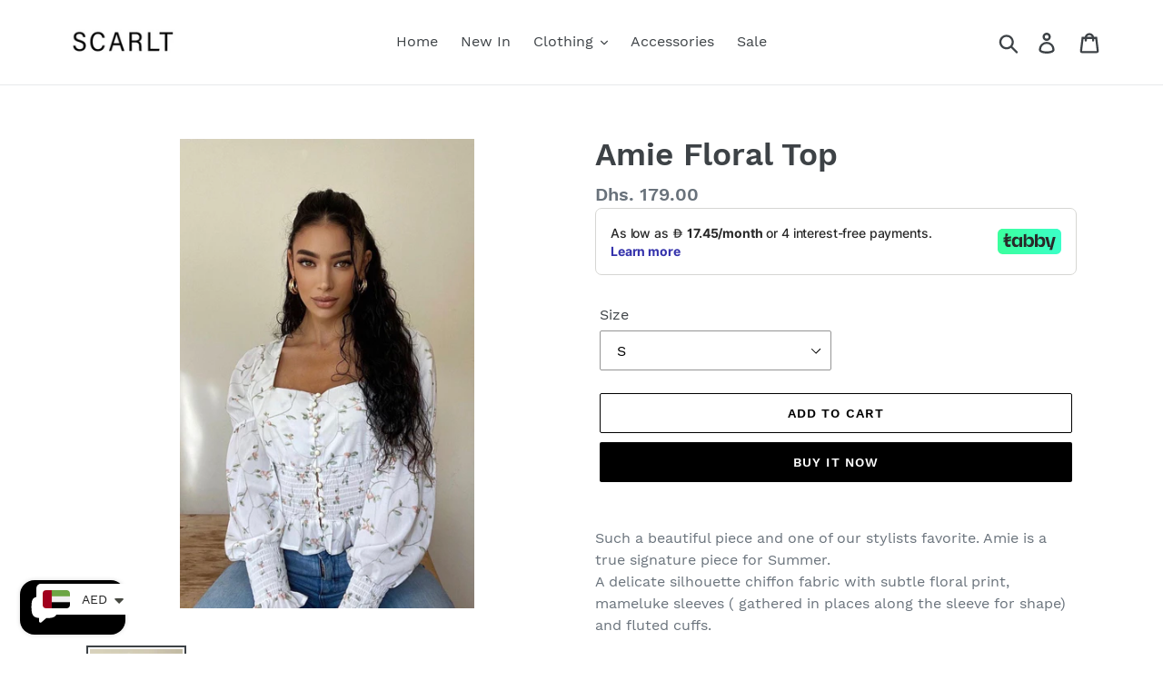

--- FILE ---
content_type: text/html; charset=utf-8
request_url: https://www.scarlt.com/products/amie-floral-top
body_size: 26901
content:
<!doctype html>
<html class="no-js" lang="en">
<head>
<meta name="google-site-verification" content="XPi2kUsEjEh4ma2L4c8GAoFcK-Q6HKpfiX78IcBdYOo" />
  <meta charset="utf-8">
  <meta http-equiv="X-UA-Compatible" content="IE=edge,chrome=1">
  <meta name="viewport" content="width=device-width,initial-scale=1">
  <meta name="google-site-verification" content="6e4Q7y0v-UAvBKECuFVAA5UUZtoNLF85RWXgXQsjObE" />
  <meta name="theme-color" content="#000000">
  <link rel="canonical" href="https://www.scarlt.com/products/amie-floral-top"><link rel="shortcut icon" href="//www.scarlt.com/cdn/shop/files/Screen_Shot_2020-05-10_at_12.49.34_AM_32x32.png?v=1613719939" type="image/png"><!-- Avada Size Chart Script -->
 
 <script src="//www.scarlt.com/cdn/shop/t/1/assets/size-chart-data.js?v=87586482320933118631603090951" defer="defer"></script>

<script>const AVADA_SC_LAST_UPDATE = 1603090949443</script>





<script>const AVADA_SC = {};
        AVADA_SC.product = {"id":7538696159385,"title":"Amie Floral Top","handle":"amie-floral-top","description":"\u003cmeta charset=\"UTF-8\"\u003e\n\u003cdiv class=\"\" data-mce-fragment=\"1\"\u003e\n\u003cdiv class=\"\" data-mce-fragment=\"1\"\u003eSuch a beautiful piece and one of our stylists favorite. Amie is a true signature piece for Summer.\u003c\/div\u003e\n\u003cdiv class=\"\" data-mce-fragment=\"1\"\u003e\u003c\/div\u003e\n\u003cdiv class=\"\" data-mce-fragment=\"1\"\u003eA delicate silhouette chiffon fabric with subtle floral print, mameluke sleeves ( gathered in places along the sleeve for shape) and fluted cuffs. \u003c\/div\u003e\n\u003cdiv class=\"\" data-mce-fragment=\"1\"\u003e\u003cbr class=\"\" data-mce-fragment=\"1\"\u003e\u003c\/div\u003e\n\u003cdiv class=\"\" data-mce-fragment=\"1\"\u003eA soft neckline and overall signature lends this piece to summer daytime styling.\u003c\/div\u003e\n\u003c\/div\u003e\n\u003cdiv class=\"\" data-mce-fragment=\"1\"\u003e\u003cbr class=\"\" data-mce-fragment=\"1\"\u003e\u003c\/div\u003e\n\u003cdiv class=\"\" data-mce-fragment=\"1\"\u003eColor: White with Green \u0026amp; Pink Flowers\u003c\/div\u003e\n\u003cdiv class=\"\" data-mce-fragment=\"1\"\u003e\u003c\/div\u003e\n\u003cdiv class=\"\" data-mce-fragment=\"1\"\u003e\u003c\/div\u003e\n\u003cdiv class=\"\" data-mce-fragment=\"1\"\u003eFabric: Satin\/Polyester \u003cbr\u003e\n\u003c\/div\u003e\n\u003cdiv class=\"\" data-mce-fragment=\"1\"\u003e\u003c\/div\u003e\n\u003cdiv class=\"\" data-mce-fragment=\"1\"\u003e\u003c\/div\u003e\n\u003cdiv class=\"\" data-mce-fragment=\"1\"\u003e\u003cimg alt=\"Amie Floral Top AMO COUTURE SCARLT FASHION DUBAI UAE\" src=\"https:\/\/cdn.shopify.com\/s\/files\/1\/0297\/1081\/1269\/files\/Screen_Shot_2021-03-28_at_1.27.36_PM_480x480.png?v=1616924121\"\u003e\u003c\/div\u003e","published_at":"2022-10-01T20:24:58+04:00","created_at":"2022-10-01T20:24:56+04:00","vendor":"Amo Couture","type":"Top","tags":["Amo Couture","Beige","Floral","Green","NEW ARRIVALS","pattern","Print","Puff","Ruched","Satin","Scarlt","Summer","Vintage","White"],"price":17900,"price_min":17900,"price_max":17900,"available":true,"price_varies":false,"compare_at_price":null,"compare_at_price_min":0,"compare_at_price_max":0,"compare_at_price_varies":false,"variants":[{"id":42684060827801,"title":"S","option1":"S","option2":null,"option3":null,"sku":"AMOSS22RTW-BL10","requires_shipping":true,"taxable":false,"featured_image":{"id":35567991685273,"product_id":7538696159385,"position":1,"created_at":"2022-10-01T20:24:56+04:00","updated_at":"2022-10-01T20:24:57+04:00","alt":"Amie Floral Top AMO COUTURE SCARLT FASHION DUBAI UAE","width":1280,"height":2048,"src":"\/\/www.scarlt.com\/cdn\/shop\/products\/PHOTO-2022-08-31-12-39-11.jpg?v=1664641497","variant_ids":[42684060827801]},"available":true,"name":"Amie Floral Top - S","public_title":"S","options":["S"],"price":17900,"weight":200,"compare_at_price":null,"inventory_management":"shopify","barcode":"","featured_media":{"alt":"Amie Floral Top AMO COUTURE SCARLT FASHION DUBAI UAE","id":27936732053657,"position":1,"preview_image":{"aspect_ratio":0.625,"height":2048,"width":1280,"src":"\/\/www.scarlt.com\/cdn\/shop\/products\/PHOTO-2022-08-31-12-39-11.jpg?v=1664641497"}},"requires_selling_plan":false,"selling_plan_allocations":[]}],"images":["\/\/www.scarlt.com\/cdn\/shop\/products\/PHOTO-2022-08-31-12-39-11.jpg?v=1664641497","\/\/www.scarlt.com\/cdn\/shop\/products\/PHOTO-2022-08-31-12-39-12.jpg?v=1664641530","\/\/www.scarlt.com\/cdn\/shop\/products\/PHOTO-2022-08-31-12-39-122.jpg?v=1664641530"],"featured_image":"\/\/www.scarlt.com\/cdn\/shop\/products\/PHOTO-2022-08-31-12-39-11.jpg?v=1664641497","options":["Size"],"media":[{"alt":"Amie Floral Top AMO COUTURE SCARLT FASHION DUBAI UAE","id":27936732053657,"position":1,"preview_image":{"aspect_ratio":0.625,"height":2048,"width":1280,"src":"\/\/www.scarlt.com\/cdn\/shop\/products\/PHOTO-2022-08-31-12-39-11.jpg?v=1664641497"},"aspect_ratio":0.625,"height":2048,"media_type":"image","src":"\/\/www.scarlt.com\/cdn\/shop\/products\/PHOTO-2022-08-31-12-39-11.jpg?v=1664641497","width":1280},{"alt":"Amie Floral Top AMO COUTURE SCARLT FASHION DUBAI UAE","id":27936732119193,"position":2,"preview_image":{"aspect_ratio":0.625,"height":2048,"width":1280,"src":"\/\/www.scarlt.com\/cdn\/shop\/products\/PHOTO-2022-08-31-12-39-12.jpg?v=1664641530"},"aspect_ratio":0.625,"height":2048,"media_type":"image","src":"\/\/www.scarlt.com\/cdn\/shop\/products\/PHOTO-2022-08-31-12-39-12.jpg?v=1664641530","width":1280},{"alt":"Amie Floral Top AMO COUTURE SCARLT FASHION DUBAI UAE","id":27936732086425,"position":3,"preview_image":{"aspect_ratio":0.625,"height":2048,"width":1280,"src":"\/\/www.scarlt.com\/cdn\/shop\/products\/PHOTO-2022-08-31-12-39-122.jpg?v=1664641530"},"aspect_ratio":0.625,"height":2048,"media_type":"image","src":"\/\/www.scarlt.com\/cdn\/shop\/products\/PHOTO-2022-08-31-12-39-122.jpg?v=1664641530","width":1280}],"requires_selling_plan":false,"selling_plan_groups":[],"content":"\u003cmeta charset=\"UTF-8\"\u003e\n\u003cdiv class=\"\" data-mce-fragment=\"1\"\u003e\n\u003cdiv class=\"\" data-mce-fragment=\"1\"\u003eSuch a beautiful piece and one of our stylists favorite. Amie is a true signature piece for Summer.\u003c\/div\u003e\n\u003cdiv class=\"\" data-mce-fragment=\"1\"\u003e\u003c\/div\u003e\n\u003cdiv class=\"\" data-mce-fragment=\"1\"\u003eA delicate silhouette chiffon fabric with subtle floral print, mameluke sleeves ( gathered in places along the sleeve for shape) and fluted cuffs. \u003c\/div\u003e\n\u003cdiv class=\"\" data-mce-fragment=\"1\"\u003e\u003cbr class=\"\" data-mce-fragment=\"1\"\u003e\u003c\/div\u003e\n\u003cdiv class=\"\" data-mce-fragment=\"1\"\u003eA soft neckline and overall signature lends this piece to summer daytime styling.\u003c\/div\u003e\n\u003c\/div\u003e\n\u003cdiv class=\"\" data-mce-fragment=\"1\"\u003e\u003cbr class=\"\" data-mce-fragment=\"1\"\u003e\u003c\/div\u003e\n\u003cdiv class=\"\" data-mce-fragment=\"1\"\u003eColor: White with Green \u0026amp; Pink Flowers\u003c\/div\u003e\n\u003cdiv class=\"\" data-mce-fragment=\"1\"\u003e\u003c\/div\u003e\n\u003cdiv class=\"\" data-mce-fragment=\"1\"\u003e\u003c\/div\u003e\n\u003cdiv class=\"\" data-mce-fragment=\"1\"\u003eFabric: Satin\/Polyester \u003cbr\u003e\n\u003c\/div\u003e\n\u003cdiv class=\"\" data-mce-fragment=\"1\"\u003e\u003c\/div\u003e\n\u003cdiv class=\"\" data-mce-fragment=\"1\"\u003e\u003c\/div\u003e\n\u003cdiv class=\"\" data-mce-fragment=\"1\"\u003e\u003cimg alt=\"Amie Floral Top AMO COUTURE SCARLT FASHION DUBAI UAE\" src=\"https:\/\/cdn.shopify.com\/s\/files\/1\/0297\/1081\/1269\/files\/Screen_Shot_2021-03-28_at_1.27.36_PM_480x480.png?v=1616924121\"\u003e\u003c\/div\u003e"};
        AVADA_SC.template = "product";
        AVADA_SC.collections = [];
        
        AVADA_SC.collections.push("199970586777");
        
        AVADA_SC.collections.push("162335096965");
        
        AVADA_SC.collections.push("311063281817");
        
</script>
  <!-- /Avada Size Chart Script -->

<title>Amie Floral Top
&ndash; Scarlt</title><meta name="description" content="Such a beautiful piece and one of our stylists favorite. Amie is a true signature piece for Summer. A delicate silhouette chiffon fabric with subtle floral print, mameluke sleeves ( gathered in places along the sleeve for shape) and fluted cuffs.  A soft neckline and overall signature lends this piece to summer daytime"><!-- /snippets/social-meta-tags.liquid -->




<meta property="og:site_name" content="Scarlt">
<meta property="og:url" content="https://www.scarlt.com/products/amie-floral-top">
<meta property="og:title" content="Amie Floral Top">
<meta property="og:type" content="product">
<meta property="og:description" content="Such a beautiful piece and one of our stylists favorite. Amie is a true signature piece for Summer. A delicate silhouette chiffon fabric with subtle floral print, mameluke sleeves ( gathered in places along the sleeve for shape) and fluted cuffs.  A soft neckline and overall signature lends this piece to summer daytime">

  <meta property="og:price:amount" content="179.00">
  <meta property="og:price:currency" content="AED">

<meta property="og:image" content="http://www.scarlt.com/cdn/shop/products/PHOTO-2022-08-31-12-39-11_1200x1200.jpg?v=1664641497"><meta property="og:image" content="http://www.scarlt.com/cdn/shop/products/PHOTO-2022-08-31-12-39-12_1200x1200.jpg?v=1664641530"><meta property="og:image" content="http://www.scarlt.com/cdn/shop/products/PHOTO-2022-08-31-12-39-122_1200x1200.jpg?v=1664641530">
<meta property="og:image:secure_url" content="https://www.scarlt.com/cdn/shop/products/PHOTO-2022-08-31-12-39-11_1200x1200.jpg?v=1664641497"><meta property="og:image:secure_url" content="https://www.scarlt.com/cdn/shop/products/PHOTO-2022-08-31-12-39-12_1200x1200.jpg?v=1664641530"><meta property="og:image:secure_url" content="https://www.scarlt.com/cdn/shop/products/PHOTO-2022-08-31-12-39-122_1200x1200.jpg?v=1664641530">


<meta name="twitter:card" content="summary_large_image">
<meta name="twitter:title" content="Amie Floral Top">
<meta name="twitter:description" content="Such a beautiful piece and one of our stylists favorite. Amie is a true signature piece for Summer. A delicate silhouette chiffon fabric with subtle floral print, mameluke sleeves ( gathered in places along the sleeve for shape) and fluted cuffs.  A soft neckline and overall signature lends this piece to summer daytime">


  <link href="//www.scarlt.com/cdn/shop/t/1/assets/theme.scss.css?v=116657094134503775101703112118" rel="stylesheet" type="text/css" media="all" />

  <script>
    var theme = {
      breakpoints: {
        medium: 750,
        large: 990,
        widescreen: 1400
      },
      strings: {
        addToCart: "Add to cart",
        soldOut: "Sold out",
        unavailable: "Unavailable",
        regularPrice: "Regular price",
        salePrice: "Sale price",
        sale: "Sale",
        showMore: "Show More",
        showLess: "Show Less",
        addressError: "Error looking up that address",
        addressNoResults: "No results for that address",
        addressQueryLimit: "You have exceeded the Google API usage limit. Consider upgrading to a \u003ca href=\"https:\/\/developers.google.com\/maps\/premium\/usage-limits\"\u003ePremium Plan\u003c\/a\u003e.",
        authError: "There was a problem authenticating your Google Maps account.",
        newWindow: "Opens in a new window.",
        external: "Opens external website.",
        newWindowExternal: "Opens external website in a new window.",
        removeLabel: "Remove [product]",
        update: "Update",
        quantity: "Quantity",
        discountedTotal: "Discounted total",
        regularTotal: "Regular total",
        priceColumn: "See Price column for discount details.",
        quantityMinimumMessage: "Quantity must be 1 or more",
        cartError: "There was an error while updating your cart. Please try again.",
        removedItemMessage: "Removed \u003cspan class=\"cart__removed-product-details\"\u003e([quantity]) [link]\u003c\/span\u003e from your cart.",
        unitPrice: "Unit price",
        unitPriceSeparator: "per",
        oneCartCount: "1 item",
        otherCartCount: "[count] items",
        quantityLabel: "Quantity: [count]"
      },
      moneyFormat: "Dhs. {{amount}}",
      moneyFormatWithCurrency: "Dhs. {{amount}} AED"
    }

    document.documentElement.className = document.documentElement.className.replace('no-js', 'js');
  </script><script src="//www.scarlt.com/cdn/shop/t/1/assets/lazysizes.js?v=94224023136283657951578316546" async="async"></script>
  <script src="//www.scarlt.com/cdn/shop/t/1/assets/vendor.js?v=12001839194546984181578316548" defer="defer"></script>
  <script src="//www.scarlt.com/cdn/shop/t/1/assets/theme.js?v=3190015394565850101578316547" defer="defer"></script>

  <script>window.performance && window.performance.mark && window.performance.mark('shopify.content_for_header.start');</script><meta name="google-site-verification" content="mr0xhk3Lbgimk6NrGPBXagnHUcgFgSRf6vxia_edREg">
<meta id="shopify-digital-wallet" name="shopify-digital-wallet" content="/29710811269/digital_wallets/dialog">
<link rel="alternate" hreflang="x-default" href="https://www.scarlt.com/products/amie-floral-top">
<link rel="alternate" hreflang="en" href="https://www.scarlt.com/products/amie-floral-top">
<link rel="alternate" hreflang="en-SA" href="https://www.scarlt.com/en-sa/products/amie-floral-top">
<link rel="alternate" hreflang="en-US" href="https://www.scarlt.com/en-us/products/amie-floral-top">
<link rel="alternate" type="application/json+oembed" href="https://www.scarlt.com/products/amie-floral-top.oembed">
<script async="async" src="/checkouts/internal/preloads.js?locale=en-AE"></script>
<script id="shopify-features" type="application/json">{"accessToken":"93e04e45223669e74fb40f58914deb5d","betas":["rich-media-storefront-analytics"],"domain":"www.scarlt.com","predictiveSearch":true,"shopId":29710811269,"locale":"en"}</script>
<script>var Shopify = Shopify || {};
Shopify.shop = "queensonparade.myshopify.com";
Shopify.locale = "en";
Shopify.currency = {"active":"AED","rate":"1.0"};
Shopify.country = "AE";
Shopify.theme = {"name":"Debut","id":83238748293,"schema_name":"Debut","schema_version":"14.4.0","theme_store_id":796,"role":"main"};
Shopify.theme.handle = "null";
Shopify.theme.style = {"id":null,"handle":null};
Shopify.cdnHost = "www.scarlt.com/cdn";
Shopify.routes = Shopify.routes || {};
Shopify.routes.root = "/";</script>
<script type="module">!function(o){(o.Shopify=o.Shopify||{}).modules=!0}(window);</script>
<script>!function(o){function n(){var o=[];function n(){o.push(Array.prototype.slice.apply(arguments))}return n.q=o,n}var t=o.Shopify=o.Shopify||{};t.loadFeatures=n(),t.autoloadFeatures=n()}(window);</script>
<script id="shop-js-analytics" type="application/json">{"pageType":"product"}</script>
<script defer="defer" async type="module" src="//www.scarlt.com/cdn/shopifycloud/shop-js/modules/v2/client.init-shop-cart-sync_BdyHc3Nr.en.esm.js"></script>
<script defer="defer" async type="module" src="//www.scarlt.com/cdn/shopifycloud/shop-js/modules/v2/chunk.common_Daul8nwZ.esm.js"></script>
<script type="module">
  await import("//www.scarlt.com/cdn/shopifycloud/shop-js/modules/v2/client.init-shop-cart-sync_BdyHc3Nr.en.esm.js");
await import("//www.scarlt.com/cdn/shopifycloud/shop-js/modules/v2/chunk.common_Daul8nwZ.esm.js");

  window.Shopify.SignInWithShop?.initShopCartSync?.({"fedCMEnabled":true,"windoidEnabled":true});

</script>
<script>(function() {
  var isLoaded = false;
  function asyncLoad() {
    if (isLoaded) return;
    isLoaded = true;
    var urls = ["https:\/\/chimpstatic.com\/mcjs-connected\/js\/users\/6d2765f266fb08b5fa5a8b02c\/a3fdfbb4f30072bd70e39831b.js?shop=queensonparade.myshopify.com","\/\/cdn.shopify.com\/proxy\/734b8682c1df74d90db2302120c8847808731246d97def37655c5ad0d7cdb3e8\/api.goaffpro.com\/loader.js?shop=queensonparade.myshopify.com\u0026sp-cache-control=cHVibGljLCBtYXgtYWdlPTkwMA","https:\/\/cdn.shopify.com\/s\/files\/1\/0251\/4311\/5829\/t\/2\/assets\/shopifycur.js?v=1602862641\u0026shop=queensonparade.myshopify.com","https:\/\/cdn.shopify.com\/s\/files\/1\/0251\/4311\/5829\/t\/2\/assets\/shopifycur.js?v=1602862641\u0026shop=queensonparade.myshopify.com","","https:\/\/omnisrc.com\/inShop\/Embed\/shopify.js?shop=queensonparade.myshopify.com","https:\/\/cdn.trytadapp.com\/loader.js?shop=queensonparade.myshopify.com","https:\/\/shopifyapp.rontar.com\/ScriptTags\/onlinestore.js?advId=33606\u0026audienceId=75e5cbae-b437-46fe-b972-b9c00fb286e2\u0026priceId=13748\u0026shop=queensonparade.myshopify.com","https:\/\/cdn.shopify.com\/s\/files\/1\/0297\/1081\/1269\/t\/1\/assets\/clever_adwords_global_tag.js?shop=queensonparade.myshopify.com","https:\/\/cdn.shopify.com\/s\/files\/1\/0297\/1081\/1269\/t\/1\/assets\/pop_29710811269.js?v=1720545964\u0026shop=queensonparade.myshopify.com","https:\/\/cdn.jsdelivr.net\/gh\/zahidsattarahmed\/storeview@latest\/newtrackingscript.js?shop=queensonparade.myshopify.com"];
    for (var i = 0; i < urls.length; i++) {
      var s = document.createElement('script');
      s.type = 'text/javascript';
      s.async = true;
      s.src = urls[i];
      var x = document.getElementsByTagName('script')[0];
      x.parentNode.insertBefore(s, x);
    }
  };
  if(window.attachEvent) {
    window.attachEvent('onload', asyncLoad);
  } else {
    window.addEventListener('load', asyncLoad, false);
  }
})();</script>
<script id="__st">var __st={"a":29710811269,"offset":14400,"reqid":"ceec7c15-f01b-4349-9460-6104186fb87e-1768965221","pageurl":"www.scarlt.com\/products\/amie-floral-top","u":"44ef3ec12a10","p":"product","rtyp":"product","rid":7538696159385};</script>
<script>window.ShopifyPaypalV4VisibilityTracking = true;</script>
<script id="captcha-bootstrap">!function(){'use strict';const t='contact',e='account',n='new_comment',o=[[t,t],['blogs',n],['comments',n],[t,'customer']],c=[[e,'customer_login'],[e,'guest_login'],[e,'recover_customer_password'],[e,'create_customer']],r=t=>t.map((([t,e])=>`form[action*='/${t}']:not([data-nocaptcha='true']) input[name='form_type'][value='${e}']`)).join(','),a=t=>()=>t?[...document.querySelectorAll(t)].map((t=>t.form)):[];function s(){const t=[...o],e=r(t);return a(e)}const i='password',u='form_key',d=['recaptcha-v3-token','g-recaptcha-response','h-captcha-response',i],f=()=>{try{return window.sessionStorage}catch{return}},m='__shopify_v',_=t=>t.elements[u];function p(t,e,n=!1){try{const o=window.sessionStorage,c=JSON.parse(o.getItem(e)),{data:r}=function(t){const{data:e,action:n}=t;return t[m]||n?{data:e,action:n}:{data:t,action:n}}(c);for(const[e,n]of Object.entries(r))t.elements[e]&&(t.elements[e].value=n);n&&o.removeItem(e)}catch(o){console.error('form repopulation failed',{error:o})}}const l='form_type',E='cptcha';function T(t){t.dataset[E]=!0}const w=window,h=w.document,L='Shopify',v='ce_forms',y='captcha';let A=!1;((t,e)=>{const n=(g='f06e6c50-85a8-45c8-87d0-21a2b65856fe',I='https://cdn.shopify.com/shopifycloud/storefront-forms-hcaptcha/ce_storefront_forms_captcha_hcaptcha.v1.5.2.iife.js',D={infoText:'Protected by hCaptcha',privacyText:'Privacy',termsText:'Terms'},(t,e,n)=>{const o=w[L][v],c=o.bindForm;if(c)return c(t,g,e,D).then(n);var r;o.q.push([[t,g,e,D],n]),r=I,A||(h.body.append(Object.assign(h.createElement('script'),{id:'captcha-provider',async:!0,src:r})),A=!0)});var g,I,D;w[L]=w[L]||{},w[L][v]=w[L][v]||{},w[L][v].q=[],w[L][y]=w[L][y]||{},w[L][y].protect=function(t,e){n(t,void 0,e),T(t)},Object.freeze(w[L][y]),function(t,e,n,w,h,L){const[v,y,A,g]=function(t,e,n){const i=e?o:[],u=t?c:[],d=[...i,...u],f=r(d),m=r(i),_=r(d.filter((([t,e])=>n.includes(e))));return[a(f),a(m),a(_),s()]}(w,h,L),I=t=>{const e=t.target;return e instanceof HTMLFormElement?e:e&&e.form},D=t=>v().includes(t);t.addEventListener('submit',(t=>{const e=I(t);if(!e)return;const n=D(e)&&!e.dataset.hcaptchaBound&&!e.dataset.recaptchaBound,o=_(e),c=g().includes(e)&&(!o||!o.value);(n||c)&&t.preventDefault(),c&&!n&&(function(t){try{if(!f())return;!function(t){const e=f();if(!e)return;const n=_(t);if(!n)return;const o=n.value;o&&e.removeItem(o)}(t);const e=Array.from(Array(32),(()=>Math.random().toString(36)[2])).join('');!function(t,e){_(t)||t.append(Object.assign(document.createElement('input'),{type:'hidden',name:u})),t.elements[u].value=e}(t,e),function(t,e){const n=f();if(!n)return;const o=[...t.querySelectorAll(`input[type='${i}']`)].map((({name:t})=>t)),c=[...d,...o],r={};for(const[a,s]of new FormData(t).entries())c.includes(a)||(r[a]=s);n.setItem(e,JSON.stringify({[m]:1,action:t.action,data:r}))}(t,e)}catch(e){console.error('failed to persist form',e)}}(e),e.submit())}));const S=(t,e)=>{t&&!t.dataset[E]&&(n(t,e.some((e=>e===t))),T(t))};for(const o of['focusin','change'])t.addEventListener(o,(t=>{const e=I(t);D(e)&&S(e,y())}));const B=e.get('form_key'),M=e.get(l),P=B&&M;t.addEventListener('DOMContentLoaded',(()=>{const t=y();if(P)for(const e of t)e.elements[l].value===M&&p(e,B);[...new Set([...A(),...v().filter((t=>'true'===t.dataset.shopifyCaptcha))])].forEach((e=>S(e,t)))}))}(h,new URLSearchParams(w.location.search),n,t,e,['guest_login'])})(!0,!0)}();</script>
<script integrity="sha256-4kQ18oKyAcykRKYeNunJcIwy7WH5gtpwJnB7kiuLZ1E=" data-source-attribution="shopify.loadfeatures" defer="defer" src="//www.scarlt.com/cdn/shopifycloud/storefront/assets/storefront/load_feature-a0a9edcb.js" crossorigin="anonymous"></script>
<script data-source-attribution="shopify.dynamic_checkout.dynamic.init">var Shopify=Shopify||{};Shopify.PaymentButton=Shopify.PaymentButton||{isStorefrontPortableWallets:!0,init:function(){window.Shopify.PaymentButton.init=function(){};var t=document.createElement("script");t.src="https://www.scarlt.com/cdn/shopifycloud/portable-wallets/latest/portable-wallets.en.js",t.type="module",document.head.appendChild(t)}};
</script>
<script data-source-attribution="shopify.dynamic_checkout.buyer_consent">
  function portableWalletsHideBuyerConsent(e){var t=document.getElementById("shopify-buyer-consent"),n=document.getElementById("shopify-subscription-policy-button");t&&n&&(t.classList.add("hidden"),t.setAttribute("aria-hidden","true"),n.removeEventListener("click",e))}function portableWalletsShowBuyerConsent(e){var t=document.getElementById("shopify-buyer-consent"),n=document.getElementById("shopify-subscription-policy-button");t&&n&&(t.classList.remove("hidden"),t.removeAttribute("aria-hidden"),n.addEventListener("click",e))}window.Shopify?.PaymentButton&&(window.Shopify.PaymentButton.hideBuyerConsent=portableWalletsHideBuyerConsent,window.Shopify.PaymentButton.showBuyerConsent=portableWalletsShowBuyerConsent);
</script>
<script>
  function portableWalletsCleanup(e){e&&e.src&&console.error("Failed to load portable wallets script "+e.src);var t=document.querySelectorAll("shopify-accelerated-checkout .shopify-payment-button__skeleton, shopify-accelerated-checkout-cart .wallet-cart-button__skeleton"),e=document.getElementById("shopify-buyer-consent");for(let e=0;e<t.length;e++)t[e].remove();e&&e.remove()}function portableWalletsNotLoadedAsModule(e){e instanceof ErrorEvent&&"string"==typeof e.message&&e.message.includes("import.meta")&&"string"==typeof e.filename&&e.filename.includes("portable-wallets")&&(window.removeEventListener("error",portableWalletsNotLoadedAsModule),window.Shopify.PaymentButton.failedToLoad=e,"loading"===document.readyState?document.addEventListener("DOMContentLoaded",window.Shopify.PaymentButton.init):window.Shopify.PaymentButton.init())}window.addEventListener("error",portableWalletsNotLoadedAsModule);
</script>

<script type="module" src="https://www.scarlt.com/cdn/shopifycloud/portable-wallets/latest/portable-wallets.en.js" onError="portableWalletsCleanup(this)" crossorigin="anonymous"></script>
<script nomodule>
  document.addEventListener("DOMContentLoaded", portableWalletsCleanup);
</script>

<script id='scb4127' type='text/javascript' async='' src='https://www.scarlt.com/cdn/shopifycloud/privacy-banner/storefront-banner.js'></script><link id="shopify-accelerated-checkout-styles" rel="stylesheet" media="screen" href="https://www.scarlt.com/cdn/shopifycloud/portable-wallets/latest/accelerated-checkout-backwards-compat.css" crossorigin="anonymous">
<style id="shopify-accelerated-checkout-cart">
        #shopify-buyer-consent {
  margin-top: 1em;
  display: inline-block;
  width: 100%;
}

#shopify-buyer-consent.hidden {
  display: none;
}

#shopify-subscription-policy-button {
  background: none;
  border: none;
  padding: 0;
  text-decoration: underline;
  font-size: inherit;
  cursor: pointer;
}

#shopify-subscription-policy-button::before {
  box-shadow: none;
}

      </style>

<script>window.performance && window.performance.mark && window.performance.mark('shopify.content_for_header.end');</script>
<style type='text/css'>
  .baCountry{width:30px;height:20px;display:inline-block;vertical-align:middle;margin-right:6px;background-size:30px!important;border-radius:4px;background-repeat:no-repeat}
  .baCountry-traditional .baCountry{background-image:url(https://cdn.shopify.com/s/files/1/0194/1736/6592/t/1/assets/ba-flags.png?=14261939516959647149);height:19px!important}
  .baCountry-modern .baCountry{background-image:url(https://cdn.shopify.com/s/files/1/0194/1736/6592/t/1/assets/ba-flags.png?=14261939516959647149)}
  .baCountry-NO-FLAG{background-position:0 0}.baCountry-AD{background-position:0 -20px}.baCountry-AED{background-position:0 -40px}.baCountry-AFN{background-position:0 -60px}.baCountry-AG{background-position:0 -80px}.baCountry-AI{background-position:0 -100px}.baCountry-ALL{background-position:0 -120px}.baCountry-AMD{background-position:0 -140px}.baCountry-AOA{background-position:0 -160px}.baCountry-ARS{background-position:0 -180px}.baCountry-AS{background-position:0 -200px}.baCountry-AT{background-position:0 -220px}.baCountry-AUD{background-position:0 -240px}.baCountry-AWG{background-position:0 -260px}.baCountry-AZN{background-position:0 -280px}.baCountry-BAM{background-position:0 -300px}.baCountry-BBD{background-position:0 -320px}.baCountry-BDT{background-position:0 -340px}.baCountry-BE{background-position:0 -360px}.baCountry-BF{background-position:0 -380px}.baCountry-BGN{background-position:0 -400px}.baCountry-BHD{background-position:0 -420px}.baCountry-BIF{background-position:0 -440px}.baCountry-BJ{background-position:0 -460px}.baCountry-BMD{background-position:0 -480px}.baCountry-BND{background-position:0 -500px}.baCountry-BOB{background-position:0 -520px}.baCountry-BRL{background-position:0 -540px}.baCountry-BSD{background-position:0 -560px}.baCountry-BTN{background-position:0 -580px}.baCountry-BWP{background-position:0 -600px}.baCountry-BYN{background-position:0 -620px}.baCountry-BZD{background-position:0 -640px}.baCountry-CAD{background-position:0 -660px}.baCountry-CC{background-position:0 -680px}.baCountry-CDF{background-position:0 -700px}.baCountry-CG{background-position:0 -720px}.baCountry-CHF{background-position:0 -740px}.baCountry-CI{background-position:0 -760px}.baCountry-CK{background-position:0 -780px}.baCountry-CLP{background-position:0 -800px}.baCountry-CM{background-position:0 -820px}.baCountry-CNY{background-position:0 -840px}.baCountry-COP{background-position:0 -860px}.baCountry-CRC{background-position:0 -880px}.baCountry-CU{background-position:0 -900px}.baCountry-CX{background-position:0 -920px}.baCountry-CY{background-position:0 -940px}.baCountry-CZK{background-position:0 -960px}.baCountry-DE{background-position:0 -980px}.baCountry-DJF{background-position:0 -1000px}.baCountry-DKK{background-position:0 -1020px}.baCountry-DM{background-position:0 -1040px}.baCountry-DOP{background-position:0 -1060px}.baCountry-DZD{background-position:0 -1080px}.baCountry-EC{background-position:0 -1100px}.baCountry-EE{background-position:0 -1120px}.baCountry-EGP{background-position:0 -1140px}.baCountry-ER{background-position:0 -1160px}.baCountry-ES{background-position:0 -1180px}.baCountry-ETB{background-position:0 -1200px}.baCountry-EUR{background-position:0 -1220px}.baCountry-FI{background-position:0 -1240px}.baCountry-FJD{background-position:0 -1260px}.baCountry-FKP{background-position:0 -1280px}.baCountry-FO{background-position:0 -1300px}.baCountry-FR{background-position:0 -1320px}.baCountry-GA{background-position:0 -1340px}.baCountry-GBP{background-position:0 -1360px}.baCountry-GD{background-position:0 -1380px}.baCountry-GEL{background-position:0 -1400px}.baCountry-GHS{background-position:0 -1420px}.baCountry-GIP{background-position:0 -1440px}.baCountry-GL{background-position:0 -1460px}.baCountry-GMD{background-position:0 -1480px}.baCountry-GNF{background-position:0 -1500px}.baCountry-GQ{background-position:0 -1520px}.baCountry-GR{background-position:0 -1540px}.baCountry-GTQ{background-position:0 -1560px}.baCountry-GU{background-position:0 -1580px}.baCountry-GW{background-position:0 -1600px}.baCountry-HKD{background-position:0 -1620px}.baCountry-HNL{background-position:0 -1640px}.baCountry-HRK{background-position:0 -1660px}.baCountry-HTG{background-position:0 -1680px}.baCountry-HUF{background-position:0 -1700px}.baCountry-IDR{background-position:0 -1720px}.baCountry-IE{background-position:0 -1740px}.baCountry-ILS{background-position:0 -1760px}.baCountry-INR{background-position:0 -1780px}.baCountry-IO{background-position:0 -1800px}.baCountry-IQD{background-position:0 -1820px}.baCountry-IRR{background-position:0 -1840px}.baCountry-ISK{background-position:0 -1860px}.baCountry-IT{background-position:0 -1880px}.baCountry-JMD{background-position:0 -1900px}.baCountry-JOD{background-position:0 -1920px}.baCountry-JPY{background-position:0 -1940px}.baCountry-KES{background-position:0 -1960px}.baCountry-KGS{background-position:0 -1980px}.baCountry-KHR{background-position:0 -2000px}.baCountry-KI{background-position:0 -2020px}.baCountry-KMF{background-position:0 -2040px}.baCountry-KN{background-position:0 -2060px}.baCountry-KP{background-position:0 -2080px}.baCountry-KRW{background-position:0 -2100px}.baCountry-KWD{background-position:0 -2120px}.baCountry-KYD{background-position:0 -2140px}.baCountry-KZT{background-position:0 -2160px}.baCountry-LBP{background-position:0 -2180px}.baCountry-LI{background-position:0 -2200px}.baCountry-LKR{background-position:0 -2220px}.baCountry-LRD{background-position:0 -2240px}.baCountry-LSL{background-position:0 -2260px}.baCountry-LT{background-position:0 -2280px}.baCountry-LU{background-position:0 -2300px}.baCountry-LV{background-position:0 -2320px}.baCountry-LYD{background-position:0 -2340px}.baCountry-MAD{background-position:0 -2360px}.baCountry-MC{background-position:0 -2380px}.baCountry-MDL{background-position:0 -2400px}.baCountry-ME{background-position:0 -2420px}.baCountry-MGA{background-position:0 -2440px}.baCountry-MKD{background-position:0 -2460px}.baCountry-ML{background-position:0 -2480px}.baCountry-MMK{background-position:0 -2500px}.baCountry-MN{background-position:0 -2520px}.baCountry-MOP{background-position:0 -2540px}.baCountry-MQ{background-position:0 -2560px}.baCountry-MR{background-position:0 -2580px}.baCountry-MS{background-position:0 -2600px}.baCountry-MT{background-position:0 -2620px}.baCountry-MUR{background-position:0 -2640px}.baCountry-MVR{background-position:0 -2660px}.baCountry-MWK{background-position:0 -2680px}.baCountry-MXN{background-position:0 -2700px}.baCountry-MYR{background-position:0 -2720px}.baCountry-MZN{background-position:0 -2740px}.baCountry-NAD{background-position:0 -2760px}.baCountry-NE{background-position:0 -2780px}.baCountry-NF{background-position:0 -2800px}.baCountry-NG{background-position:0 -2820px}.baCountry-NIO{background-position:0 -2840px}.baCountry-NL{background-position:0 -2860px}.baCountry-NOK{background-position:0 -2880px}.baCountry-NPR{background-position:0 -2900px}.baCountry-NR{background-position:0 -2920px}.baCountry-NU{background-position:0 -2940px}.baCountry-NZD{background-position:0 -2960px}.baCountry-OMR{background-position:0 -2980px}.baCountry-PAB{background-position:0 -3000px}.baCountry-PEN{background-position:0 -3020px}.baCountry-PGK{background-position:0 -3040px}.baCountry-PHP{background-position:0 -3060px}.baCountry-PKR{background-position:0 -3080px}.baCountry-PLN{background-position:0 -3100px}.baCountry-PR{background-position:0 -3120px}.baCountry-PS{background-position:0 -3140px}.baCountry-PT{background-position:0 -3160px}.baCountry-PW{background-position:0 -3180px}.baCountry-QAR{background-position:0 -3200px}.baCountry-RON{background-position:0 -3220px}.baCountry-RSD{background-position:0 -3240px}.baCountry-RUB{background-position:0 -3260px}.baCountry-RWF{background-position:0 -3280px}.baCountry-SAR{background-position:0 -3300px}.baCountry-SBD{background-position:0 -3320px}.baCountry-SCR{background-position:0 -3340px}.baCountry-SDG{background-position:0 -3360px}.baCountry-SEK{background-position:0 -3380px}.baCountry-SGD{background-position:0 -3400px}.baCountry-SI{background-position:0 -3420px}.baCountry-SK{background-position:0 -3440px}.baCountry-SLL{background-position:0 -3460px}.baCountry-SM{background-position:0 -3480px}.baCountry-SN{background-position:0 -3500px}.baCountry-SO{background-position:0 -3520px}.baCountry-SRD{background-position:0 -3540px}.baCountry-SSP{background-position:0 -3560px}.baCountry-STD{background-position:0 -3580px}.baCountry-SV{background-position:0 -3600px}.baCountry-SYP{background-position:0 -3620px}.baCountry-SZL{background-position:0 -3640px}.baCountry-TC{background-position:0 -3660px}.baCountry-TD{background-position:0 -3680px}.baCountry-TG{background-position:0 -3700px}.baCountry-THB{background-position:0 -3720px}.baCountry-TJS{background-position:0 -3740px}.baCountry-TK{background-position:0 -3760px}.baCountry-TMT{background-position:0 -3780px}.baCountry-TND{background-position:0 -3800px}.baCountry-TOP{background-position:0 -3820px}.baCountry-TRY{background-position:0 -3840px}.baCountry-TTD{background-position:0 -3860px}.baCountry-TWD{background-position:0 -3880px}.baCountry-TZS{background-position:0 -3900px}.baCountry-UAH{background-position:0 -3920px}.baCountry-UGX{background-position:0 -3940px}.baCountry-USD{background-position:0 -3960px}.baCountry-UYU{background-position:0 -3980px}.baCountry-UZS{background-position:0 -4000px}.baCountry-VEF{background-position:0 -4020px}.baCountry-VG{background-position:0 -4040px}.baCountry-VI{background-position:0 -4060px}.baCountry-VND{background-position:0 -4080px}.baCountry-VUV{background-position:0 -4100px}.baCountry-WST{background-position:0 -4120px}.baCountry-XAF{background-position:0 -4140px}.baCountry-XPF{background-position:0 -4160px}.baCountry-YER{background-position:0 -4180px}.baCountry-ZAR{background-position:0 -4200px}.baCountry-ZM{background-position:0 -4220px}.baCountry-ZW{background-position:0 -4240px}
  .bacurr-checkoutNotice{margin: 3px 10px 0 10px;left: 0;right: 0;text-align: center;}
  @media (min-width:750px) {.bacurr-checkoutNotice{position: absolute;}}
</style>

<script>
    window.baCurr = window.baCurr || {};
    window.baCurr.config = {}; window.baCurr.rePeat = function () {};
    Object.assign(window.baCurr.config, {
      "enabled":true,
      "manual_placement":"",
      "night_time":false,
      "round_by_default":false,
      "display_position":"bottom_left",
      "display_position_type":"floating",
      "custom_code":{"css":""},
      "flag_type":"countryandmoney",
      "flag_design":"modern",
      "round_style":"",
      "round_dec":"",
      "chosen_cur":[{"AED":"United Arab Emirates Dirham (AED)"},{"SAR":"Saudi Riyal (SAR)"},{"KWD":"Kuwaiti Dinar (KWD)"},{"JOD":"Jordanian Dinar (JOD)"},{"BHD":"Bahraini Dinar (BHD)"},{"QAR":"Qatari Rial (QAR)"},{"EGP":"Egyptian Pound (EGP)"},{"OMR":"Omani Rial (OMR)"},{"IQD":"Iraqi Dinar (IQD)"},{"USD":"US Dollar (USD)"},{"EUR":"Euro (EUR)"},{"AUD":"Australian Dollar (AUD)"}],
      "desktop_visible":true,
      "mob_visible":true,
      "money_mouse_show":false,
      "textColor":"#1e1e1e",
      "flag_theme":"default",
      "selector_hover_hex":"#ffebee",
      "lightning":true,
      "mob_manual_placement":"",
      "mob_placement":"bottom_left",
      "mob_placement_type":"floating",
      "moneyWithCurrencyFormat":false,
      "ui_style":"default",
      "user_curr":"",
      "auto_loc":true,
      "auto_pref":false,
      "selector_bg_hex":"#ffffff",
      "selector_border_type":"noBorder",
      "cart_alert_bg_hex":"#ffffff",
      "cart_alert_note":"All orders are processed in [checkout_currency], using the latest exchange rates.",
      "cart_alert_state":true,
      "cart_alert_font_hex":"#1e1e1e"
    },{
      money_format: "Dhs. {{amount}}",
      money_with_currency_format: "Dhs. {{amount}} AED",
      user_curr: "AED"
    });
    window.baCurr.config.multi_curr = [];
    
    window.baCurr.config.final_currency = "AED" || '';
    window.baCurr.config.multi_curr = "AED".split(',') || '';

    (function(window, document) {"use strict";
      function onload(){
        function insertPopupMessageJs(){
          var head = document.getElementsByTagName('head')[0];
          var script = document.createElement('script');
          script.src = ('https:' == document.location.protocol ? 'https://' : 'http://') + 'boosterapps.com/apps/currency/preview_curr.js';
          script.type = 'text/javascript';
          head.appendChild(script);
        }

        if(document.location.search.indexOf("preview_cur=1") > -1){
          setTimeout(function(){
            window.currency_preview_result = document.getElementById("baCurrSelector").length > 0 ? 'success' : 'error';
            insertPopupMessageJs();
          }, 1000);
        }
      }

      var head = document.getElementsByTagName('head')[0];
      var script = document.createElement('script');
      script.src = ('https:' == document.location.protocol ? 'https://' : 'http://') + "";
      script.type = 'text/javascript';
      script.onload = script.onreadystatechange = function() {
      if (script.readyState) {
        if (script.readyState === 'complete' || script.readyState === 'loaded') {
          script.onreadystatechange = null;
            onload();
          }
        }
        else {
          onload();
        }
      };
      head.appendChild(script);

    }(window, document));
</script>

<script type="text/javascript">
  window.Pop = window.Pop || {};
  window.Pop.common = window.Pop.common || {};
  window.Pop.common.shop = {
    permanent_domain: 'queensonparade.myshopify.com',
    currency: "AED",
    money_format: "Dhs. {{amount}}",
    id: 29710811269
  };
  

  window.Pop.common.template = 'product';
  window.Pop.common.cart = {};
  window.Pop.common.vapid_public_key = "BJuXCmrtTK335SuczdNVYrGVtP_WXn4jImChm49st7K7z7e8gxSZUKk4DhUpk8j2Xpiw5G4-ylNbMKLlKkUEU98=";
  window.Pop.global_config = {"asset_urls":{"loy":{},"rev":{},"pu":{"init_js":null},"widgets":{"init_js":"https:\/\/cdn.shopify.com\/s\/files\/1\/0194\/1736\/6592\/t\/1\/assets\/ba_widget_init.js?v=1728041536","modal_js":"https:\/\/cdn.shopify.com\/s\/files\/1\/0194\/1736\/6592\/t\/1\/assets\/ba_widget_modal.js?v=1728041538","modal_css":"https:\/\/cdn.shopify.com\/s\/files\/1\/0194\/1736\/6592\/t\/1\/assets\/ba_widget_modal.css?v=1654723622"},"forms":{},"global":{"helper_js":"https:\/\/cdn.shopify.com\/s\/files\/1\/0194\/1736\/6592\/t\/1\/assets\/ba_pop_tracking.js?v=1704919189"}},"proxy_paths":{"pop":"\/apps\/ba-pop","app_metrics":"\/apps\/ba-pop\/app_metrics","push_subscription":"\/apps\/ba-pop\/push"},"aat":["pop"],"pv":false,"sts":false,"bam":false,"batc":false,"base_money_format":"Dhs. {{amount}}","loy_js_api_enabled":false,"shop":{"id":29710811269,"name":"Scarlt","domain":"www.scarlt.com"}};
  window.Pop.widgets_config = {"id":195227,"active":false,"frequency_limit_amount":2,"frequency_limit_time_unit":"days","background_image":{"position":"none"},"initial_state":{"body":"Sign up and unlock your instant discount","title":"Get 10% off your order","cta_text":"Claim Discount","show_email":true,"action_text":"Saving...","footer_text":"You are signing up to receive communication via email and can unsubscribe at any time.","dismiss_text":"No thanks","email_placeholder":"Email Address","phone_placeholder":"Phone Number","show_phone_number":false},"success_state":{"body":"Thanks for subscribing. Copy your discount code and apply to your next order.","title":"Discount Unlocked 🎉","cta_text":"Continue shopping","cta_action":"dismiss"},"closed_state":{"action":"close_widget","font_size":"20","action_text":"GET 10% OFF","display_offset":"300","display_position":"left"},"error_state":{"submit_error":"Sorry, please try again later","invalid_email":"Please enter valid email address!","error_subscribing":"Error subscribing, try again later","already_registered":"You have already registered","invalid_phone_number":"Please enter valid phone number!"},"trigger":{"delay":0},"colors":{"link_color":"#4FC3F7","sticky_bar_bg":"#C62828","cta_font_color":"#fff","body_font_color":"#000","sticky_bar_text":"#fff","background_color":"#fff","error_background":"#ffdede","error_text_color":"#ff2626","title_font_color":"#000","footer_font_color":"#bbb","dismiss_font_color":"#bbb","cta_background_color":"#000","sticky_coupon_bar_bg":"#286ef8","sticky_coupon_bar_text":"#fff"},"sticky_coupon_bar":{},"display_style":{"font":"Arial","size":"regular","align":"center"},"dismissable":true,"has_background":false,"opt_in_channels":["email"],"rules":[],"widget_css":".powered_by_rivo{\n  display: block;\n}\n.ba_widget_main_design {\n  background: #fff;\n}\n.ba_widget_content{text-align: center}\n.ba_widget_parent{\n  font-family: Arial;\n}\n.ba_widget_parent.background{\n}\n.ba_widget_left_content{\n}\n.ba_widget_right_content{\n}\n#ba_widget_cta_button:disabled{\n  background: #000cc;\n}\n#ba_widget_cta_button{\n  background: #000;\n  color: #fff;\n}\n#ba_widget_cta_button:after {\n  background: #000e0;\n}\n.ba_initial_state_title, .ba_success_state_title{\n  color: #000;\n}\n.ba_initial_state_body, .ba_success_state_body{\n  color: #000;\n}\n.ba_initial_state_dismiss_text{\n  color: #bbb;\n}\n.ba_initial_state_footer_text, .ba_initial_state_sms_agreement{\n  color: #bbb;\n}\n.ba_widget_error{\n  color: #ff2626;\n  background: #ffdede;\n}\n.ba_link_color{\n  color: #4FC3F7;\n}\n","custom_css":null,"logo":null};
</script>


<script type="text/javascript">
  

  (function() {
    //Global snippet for Email Popups
    //this is updated automatically - do not edit manually.
    document.addEventListener('DOMContentLoaded', function() {
      function loadScript(src, defer, done) {
        var js = document.createElement('script');
        js.src = src;
        js.defer = defer;
        js.onload = function(){done();};
        js.onerror = function(){
          done(new Error('Failed to load script ' + src));
        };
        document.head.appendChild(js);
      }

      function browserSupportsAllFeatures() {
        return window.Promise && window.fetch && window.Symbol;
      }

      if (browserSupportsAllFeatures()) {
        main();
      } else {
        loadScript('https://cdnjs.cloudflare.com/polyfill/v3/polyfill.min.js?features=Promise,fetch', true, main);
      }

      function loadAppScripts(){
        const popAppEmbedEnabled = document.getElementById("pop-app-embed-init");

        if (window.Pop.global_config.aat.includes("pop") && !popAppEmbedEnabled){
          loadScript(window.Pop.global_config.asset_urls.widgets.init_js, true, function(){});
        }
      }

      function main(err) {
        loadScript(window.Pop.global_config.asset_urls.global.helper_js, false, loadAppScripts);
      }
    });
  })();
</script>

<script src="https://cdn.shopify.com/extensions/1aff304a-11ec-47a0-aee1-7f4ae56792d4/tydal-popups-email-pop-ups-4/assets/pop-app-embed.js" type="text/javascript" defer="defer"></script>
<script src="https://cdn.shopify.com/extensions/e8878072-2f6b-4e89-8082-94b04320908d/inbox-1254/assets/inbox-chat-loader.js" type="text/javascript" defer="defer"></script>
<link href="https://monorail-edge.shopifysvc.com" rel="dns-prefetch">
<script>(function(){if ("sendBeacon" in navigator && "performance" in window) {try {var session_token_from_headers = performance.getEntriesByType('navigation')[0].serverTiming.find(x => x.name == '_s').description;} catch {var session_token_from_headers = undefined;}var session_cookie_matches = document.cookie.match(/_shopify_s=([^;]*)/);var session_token_from_cookie = session_cookie_matches && session_cookie_matches.length === 2 ? session_cookie_matches[1] : "";var session_token = session_token_from_headers || session_token_from_cookie || "";function handle_abandonment_event(e) {var entries = performance.getEntries().filter(function(entry) {return /monorail-edge.shopifysvc.com/.test(entry.name);});if (!window.abandonment_tracked && entries.length === 0) {window.abandonment_tracked = true;var currentMs = Date.now();var navigation_start = performance.timing.navigationStart;var payload = {shop_id: 29710811269,url: window.location.href,navigation_start,duration: currentMs - navigation_start,session_token,page_type: "product"};window.navigator.sendBeacon("https://monorail-edge.shopifysvc.com/v1/produce", JSON.stringify({schema_id: "online_store_buyer_site_abandonment/1.1",payload: payload,metadata: {event_created_at_ms: currentMs,event_sent_at_ms: currentMs}}));}}window.addEventListener('pagehide', handle_abandonment_event);}}());</script>
<script id="web-pixels-manager-setup">(function e(e,d,r,n,o){if(void 0===o&&(o={}),!Boolean(null===(a=null===(i=window.Shopify)||void 0===i?void 0:i.analytics)||void 0===a?void 0:a.replayQueue)){var i,a;window.Shopify=window.Shopify||{};var t=window.Shopify;t.analytics=t.analytics||{};var s=t.analytics;s.replayQueue=[],s.publish=function(e,d,r){return s.replayQueue.push([e,d,r]),!0};try{self.performance.mark("wpm:start")}catch(e){}var l=function(){var e={modern:/Edge?\/(1{2}[4-9]|1[2-9]\d|[2-9]\d{2}|\d{4,})\.\d+(\.\d+|)|Firefox\/(1{2}[4-9]|1[2-9]\d|[2-9]\d{2}|\d{4,})\.\d+(\.\d+|)|Chrom(ium|e)\/(9{2}|\d{3,})\.\d+(\.\d+|)|(Maci|X1{2}).+ Version\/(15\.\d+|(1[6-9]|[2-9]\d|\d{3,})\.\d+)([,.]\d+|)( \(\w+\)|)( Mobile\/\w+|) Safari\/|Chrome.+OPR\/(9{2}|\d{3,})\.\d+\.\d+|(CPU[ +]OS|iPhone[ +]OS|CPU[ +]iPhone|CPU IPhone OS|CPU iPad OS)[ +]+(15[._]\d+|(1[6-9]|[2-9]\d|\d{3,})[._]\d+)([._]\d+|)|Android:?[ /-](13[3-9]|1[4-9]\d|[2-9]\d{2}|\d{4,})(\.\d+|)(\.\d+|)|Android.+Firefox\/(13[5-9]|1[4-9]\d|[2-9]\d{2}|\d{4,})\.\d+(\.\d+|)|Android.+Chrom(ium|e)\/(13[3-9]|1[4-9]\d|[2-9]\d{2}|\d{4,})\.\d+(\.\d+|)|SamsungBrowser\/([2-9]\d|\d{3,})\.\d+/,legacy:/Edge?\/(1[6-9]|[2-9]\d|\d{3,})\.\d+(\.\d+|)|Firefox\/(5[4-9]|[6-9]\d|\d{3,})\.\d+(\.\d+|)|Chrom(ium|e)\/(5[1-9]|[6-9]\d|\d{3,})\.\d+(\.\d+|)([\d.]+$|.*Safari\/(?![\d.]+ Edge\/[\d.]+$))|(Maci|X1{2}).+ Version\/(10\.\d+|(1[1-9]|[2-9]\d|\d{3,})\.\d+)([,.]\d+|)( \(\w+\)|)( Mobile\/\w+|) Safari\/|Chrome.+OPR\/(3[89]|[4-9]\d|\d{3,})\.\d+\.\d+|(CPU[ +]OS|iPhone[ +]OS|CPU[ +]iPhone|CPU IPhone OS|CPU iPad OS)[ +]+(10[._]\d+|(1[1-9]|[2-9]\d|\d{3,})[._]\d+)([._]\d+|)|Android:?[ /-](13[3-9]|1[4-9]\d|[2-9]\d{2}|\d{4,})(\.\d+|)(\.\d+|)|Mobile Safari.+OPR\/([89]\d|\d{3,})\.\d+\.\d+|Android.+Firefox\/(13[5-9]|1[4-9]\d|[2-9]\d{2}|\d{4,})\.\d+(\.\d+|)|Android.+Chrom(ium|e)\/(13[3-9]|1[4-9]\d|[2-9]\d{2}|\d{4,})\.\d+(\.\d+|)|Android.+(UC? ?Browser|UCWEB|U3)[ /]?(15\.([5-9]|\d{2,})|(1[6-9]|[2-9]\d|\d{3,})\.\d+)\.\d+|SamsungBrowser\/(5\.\d+|([6-9]|\d{2,})\.\d+)|Android.+MQ{2}Browser\/(14(\.(9|\d{2,})|)|(1[5-9]|[2-9]\d|\d{3,})(\.\d+|))(\.\d+|)|K[Aa][Ii]OS\/(3\.\d+|([4-9]|\d{2,})\.\d+)(\.\d+|)/},d=e.modern,r=e.legacy,n=navigator.userAgent;return n.match(d)?"modern":n.match(r)?"legacy":"unknown"}(),u="modern"===l?"modern":"legacy",c=(null!=n?n:{modern:"",legacy:""})[u],f=function(e){return[e.baseUrl,"/wpm","/b",e.hashVersion,"modern"===e.buildTarget?"m":"l",".js"].join("")}({baseUrl:d,hashVersion:r,buildTarget:u}),m=function(e){var d=e.version,r=e.bundleTarget,n=e.surface,o=e.pageUrl,i=e.monorailEndpoint;return{emit:function(e){var a=e.status,t=e.errorMsg,s=(new Date).getTime(),l=JSON.stringify({metadata:{event_sent_at_ms:s},events:[{schema_id:"web_pixels_manager_load/3.1",payload:{version:d,bundle_target:r,page_url:o,status:a,surface:n,error_msg:t},metadata:{event_created_at_ms:s}}]});if(!i)return console&&console.warn&&console.warn("[Web Pixels Manager] No Monorail endpoint provided, skipping logging."),!1;try{return self.navigator.sendBeacon.bind(self.navigator)(i,l)}catch(e){}var u=new XMLHttpRequest;try{return u.open("POST",i,!0),u.setRequestHeader("Content-Type","text/plain"),u.send(l),!0}catch(e){return console&&console.warn&&console.warn("[Web Pixels Manager] Got an unhandled error while logging to Monorail."),!1}}}}({version:r,bundleTarget:l,surface:e.surface,pageUrl:self.location.href,monorailEndpoint:e.monorailEndpoint});try{o.browserTarget=l,function(e){var d=e.src,r=e.async,n=void 0===r||r,o=e.onload,i=e.onerror,a=e.sri,t=e.scriptDataAttributes,s=void 0===t?{}:t,l=document.createElement("script"),u=document.querySelector("head"),c=document.querySelector("body");if(l.async=n,l.src=d,a&&(l.integrity=a,l.crossOrigin="anonymous"),s)for(var f in s)if(Object.prototype.hasOwnProperty.call(s,f))try{l.dataset[f]=s[f]}catch(e){}if(o&&l.addEventListener("load",o),i&&l.addEventListener("error",i),u)u.appendChild(l);else{if(!c)throw new Error("Did not find a head or body element to append the script");c.appendChild(l)}}({src:f,async:!0,onload:function(){if(!function(){var e,d;return Boolean(null===(d=null===(e=window.Shopify)||void 0===e?void 0:e.analytics)||void 0===d?void 0:d.initialized)}()){var d=window.webPixelsManager.init(e)||void 0;if(d){var r=window.Shopify.analytics;r.replayQueue.forEach((function(e){var r=e[0],n=e[1],o=e[2];d.publishCustomEvent(r,n,o)})),r.replayQueue=[],r.publish=d.publishCustomEvent,r.visitor=d.visitor,r.initialized=!0}}},onerror:function(){return m.emit({status:"failed",errorMsg:"".concat(f," has failed to load")})},sri:function(e){var d=/^sha384-[A-Za-z0-9+/=]+$/;return"string"==typeof e&&d.test(e)}(c)?c:"",scriptDataAttributes:o}),m.emit({status:"loading"})}catch(e){m.emit({status:"failed",errorMsg:(null==e?void 0:e.message)||"Unknown error"})}}})({shopId: 29710811269,storefrontBaseUrl: "https://www.scarlt.com",extensionsBaseUrl: "https://extensions.shopifycdn.com/cdn/shopifycloud/web-pixels-manager",monorailEndpoint: "https://monorail-edge.shopifysvc.com/unstable/produce_batch",surface: "storefront-renderer",enabledBetaFlags: ["2dca8a86"],webPixelsConfigList: [{"id":"1074299033","configuration":"{\"shop\":\"queensonparade.myshopify.com\",\"cookie_duration\":\"604800\"}","eventPayloadVersion":"v1","runtimeContext":"STRICT","scriptVersion":"a2e7513c3708f34b1f617d7ce88f9697","type":"APP","apiClientId":2744533,"privacyPurposes":["ANALYTICS","MARKETING"],"dataSharingAdjustments":{"protectedCustomerApprovalScopes":["read_customer_address","read_customer_email","read_customer_name","read_customer_personal_data","read_customer_phone"]}},{"id":"595493017","configuration":"{\"config\":\"{\\\"pixel_id\\\":\\\"G-WHQWE4LTK2\\\",\\\"target_country\\\":\\\"AE\\\",\\\"gtag_events\\\":[{\\\"type\\\":\\\"begin_checkout\\\",\\\"action_label\\\":[\\\"G-WHQWE4LTK2\\\",\\\"AW-675993902\\\/rbhUCP-K2LkBEK6yq8IC\\\"]},{\\\"type\\\":\\\"search\\\",\\\"action_label\\\":[\\\"G-WHQWE4LTK2\\\",\\\"AW-675993902\\\/Dw65CPqL2LkBEK6yq8IC\\\"]},{\\\"type\\\":\\\"view_item\\\",\\\"action_label\\\":[\\\"G-WHQWE4LTK2\\\",\\\"AW-675993902\\\/he67CPmK2LkBEK6yq8IC\\\",\\\"MC-2WHFQ0X9VX\\\"]},{\\\"type\\\":\\\"purchase\\\",\\\"action_label\\\":[\\\"G-WHQWE4LTK2\\\",\\\"AW-675993902\\\/BABSCPaK2LkBEK6yq8IC\\\",\\\"MC-2WHFQ0X9VX\\\"]},{\\\"type\\\":\\\"page_view\\\",\\\"action_label\\\":[\\\"G-WHQWE4LTK2\\\",\\\"AW-675993902\\\/4BYKCPOK2LkBEK6yq8IC\\\",\\\"MC-2WHFQ0X9VX\\\"]},{\\\"type\\\":\\\"add_payment_info\\\",\\\"action_label\\\":[\\\"G-WHQWE4LTK2\\\",\\\"AW-675993902\\\/JUWmCP2L2LkBEK6yq8IC\\\"]},{\\\"type\\\":\\\"add_to_cart\\\",\\\"action_label\\\":[\\\"G-WHQWE4LTK2\\\",\\\"AW-675993902\\\/MB7ZCPyK2LkBEK6yq8IC\\\"]}],\\\"enable_monitoring_mode\\\":false}\"}","eventPayloadVersion":"v1","runtimeContext":"OPEN","scriptVersion":"b2a88bafab3e21179ed38636efcd8a93","type":"APP","apiClientId":1780363,"privacyPurposes":[],"dataSharingAdjustments":{"protectedCustomerApprovalScopes":["read_customer_address","read_customer_email","read_customer_name","read_customer_personal_data","read_customer_phone"]}},{"id":"466354329","configuration":"{\"pixelCode\":\"C8EBCQU8DFHO18IO6ETG\"}","eventPayloadVersion":"v1","runtimeContext":"STRICT","scriptVersion":"22e92c2ad45662f435e4801458fb78cc","type":"APP","apiClientId":4383523,"privacyPurposes":["ANALYTICS","MARKETING","SALE_OF_DATA"],"dataSharingAdjustments":{"protectedCustomerApprovalScopes":["read_customer_address","read_customer_email","read_customer_name","read_customer_personal_data","read_customer_phone"]}},{"id":"279445657","configuration":"{\"pixel_id\":\"1081951805229457\",\"pixel_type\":\"facebook_pixel\",\"metaapp_system_user_token\":\"-\"}","eventPayloadVersion":"v1","runtimeContext":"OPEN","scriptVersion":"ca16bc87fe92b6042fbaa3acc2fbdaa6","type":"APP","apiClientId":2329312,"privacyPurposes":["ANALYTICS","MARKETING","SALE_OF_DATA"],"dataSharingAdjustments":{"protectedCustomerApprovalScopes":["read_customer_address","read_customer_email","read_customer_name","read_customer_personal_data","read_customer_phone"]}},{"id":"7864473","configuration":"{\"pixelId\":\"91716ccc-4b41-4421-8108-3fd3feac8186\"}","eventPayloadVersion":"v1","runtimeContext":"STRICT","scriptVersion":"c119f01612c13b62ab52809eb08154bb","type":"APP","apiClientId":2556259,"privacyPurposes":["ANALYTICS","MARKETING","SALE_OF_DATA"],"dataSharingAdjustments":{"protectedCustomerApprovalScopes":["read_customer_address","read_customer_email","read_customer_name","read_customer_personal_data","read_customer_phone"]}},{"id":"shopify-app-pixel","configuration":"{}","eventPayloadVersion":"v1","runtimeContext":"STRICT","scriptVersion":"0450","apiClientId":"shopify-pixel","type":"APP","privacyPurposes":["ANALYTICS","MARKETING"]},{"id":"shopify-custom-pixel","eventPayloadVersion":"v1","runtimeContext":"LAX","scriptVersion":"0450","apiClientId":"shopify-pixel","type":"CUSTOM","privacyPurposes":["ANALYTICS","MARKETING"]}],isMerchantRequest: false,initData: {"shop":{"name":"Scarlt","paymentSettings":{"currencyCode":"AED"},"myshopifyDomain":"queensonparade.myshopify.com","countryCode":"AE","storefrontUrl":"https:\/\/www.scarlt.com"},"customer":null,"cart":null,"checkout":null,"productVariants":[{"price":{"amount":179.0,"currencyCode":"AED"},"product":{"title":"Amie Floral Top","vendor":"Amo Couture","id":"7538696159385","untranslatedTitle":"Amie Floral Top","url":"\/products\/amie-floral-top","type":"Top"},"id":"42684060827801","image":{"src":"\/\/www.scarlt.com\/cdn\/shop\/products\/PHOTO-2022-08-31-12-39-11.jpg?v=1664641497"},"sku":"AMOSS22RTW-BL10","title":"S","untranslatedTitle":"S"}],"purchasingCompany":null},},"https://www.scarlt.com/cdn","fcfee988w5aeb613cpc8e4bc33m6693e112",{"modern":"","legacy":""},{"shopId":"29710811269","storefrontBaseUrl":"https:\/\/www.scarlt.com","extensionBaseUrl":"https:\/\/extensions.shopifycdn.com\/cdn\/shopifycloud\/web-pixels-manager","surface":"storefront-renderer","enabledBetaFlags":"[\"2dca8a86\"]","isMerchantRequest":"false","hashVersion":"fcfee988w5aeb613cpc8e4bc33m6693e112","publish":"custom","events":"[[\"page_viewed\",{}],[\"product_viewed\",{\"productVariant\":{\"price\":{\"amount\":179.0,\"currencyCode\":\"AED\"},\"product\":{\"title\":\"Amie Floral Top\",\"vendor\":\"Amo Couture\",\"id\":\"7538696159385\",\"untranslatedTitle\":\"Amie Floral Top\",\"url\":\"\/products\/amie-floral-top\",\"type\":\"Top\"},\"id\":\"42684060827801\",\"image\":{\"src\":\"\/\/www.scarlt.com\/cdn\/shop\/products\/PHOTO-2022-08-31-12-39-11.jpg?v=1664641497\"},\"sku\":\"AMOSS22RTW-BL10\",\"title\":\"S\",\"untranslatedTitle\":\"S\"}}]]"});</script><script>
  window.ShopifyAnalytics = window.ShopifyAnalytics || {};
  window.ShopifyAnalytics.meta = window.ShopifyAnalytics.meta || {};
  window.ShopifyAnalytics.meta.currency = 'AED';
  var meta = {"product":{"id":7538696159385,"gid":"gid:\/\/shopify\/Product\/7538696159385","vendor":"Amo Couture","type":"Top","handle":"amie-floral-top","variants":[{"id":42684060827801,"price":17900,"name":"Amie Floral Top - S","public_title":"S","sku":"AMOSS22RTW-BL10"}],"remote":false},"page":{"pageType":"product","resourceType":"product","resourceId":7538696159385,"requestId":"ceec7c15-f01b-4349-9460-6104186fb87e-1768965221"}};
  for (var attr in meta) {
    window.ShopifyAnalytics.meta[attr] = meta[attr];
  }
</script>
<script class="analytics">
  (function () {
    var customDocumentWrite = function(content) {
      var jquery = null;

      if (window.jQuery) {
        jquery = window.jQuery;
      } else if (window.Checkout && window.Checkout.$) {
        jquery = window.Checkout.$;
      }

      if (jquery) {
        jquery('body').append(content);
      }
    };

    var hasLoggedConversion = function(token) {
      if (token) {
        return document.cookie.indexOf('loggedConversion=' + token) !== -1;
      }
      return false;
    }

    var setCookieIfConversion = function(token) {
      if (token) {
        var twoMonthsFromNow = new Date(Date.now());
        twoMonthsFromNow.setMonth(twoMonthsFromNow.getMonth() + 2);

        document.cookie = 'loggedConversion=' + token + '; expires=' + twoMonthsFromNow;
      }
    }

    var trekkie = window.ShopifyAnalytics.lib = window.trekkie = window.trekkie || [];
    if (trekkie.integrations) {
      return;
    }
    trekkie.methods = [
      'identify',
      'page',
      'ready',
      'track',
      'trackForm',
      'trackLink'
    ];
    trekkie.factory = function(method) {
      return function() {
        var args = Array.prototype.slice.call(arguments);
        args.unshift(method);
        trekkie.push(args);
        return trekkie;
      };
    };
    for (var i = 0; i < trekkie.methods.length; i++) {
      var key = trekkie.methods[i];
      trekkie[key] = trekkie.factory(key);
    }
    trekkie.load = function(config) {
      trekkie.config = config || {};
      trekkie.config.initialDocumentCookie = document.cookie;
      var first = document.getElementsByTagName('script')[0];
      var script = document.createElement('script');
      script.type = 'text/javascript';
      script.onerror = function(e) {
        var scriptFallback = document.createElement('script');
        scriptFallback.type = 'text/javascript';
        scriptFallback.onerror = function(error) {
                var Monorail = {
      produce: function produce(monorailDomain, schemaId, payload) {
        var currentMs = new Date().getTime();
        var event = {
          schema_id: schemaId,
          payload: payload,
          metadata: {
            event_created_at_ms: currentMs,
            event_sent_at_ms: currentMs
          }
        };
        return Monorail.sendRequest("https://" + monorailDomain + "/v1/produce", JSON.stringify(event));
      },
      sendRequest: function sendRequest(endpointUrl, payload) {
        // Try the sendBeacon API
        if (window && window.navigator && typeof window.navigator.sendBeacon === 'function' && typeof window.Blob === 'function' && !Monorail.isIos12()) {
          var blobData = new window.Blob([payload], {
            type: 'text/plain'
          });

          if (window.navigator.sendBeacon(endpointUrl, blobData)) {
            return true;
          } // sendBeacon was not successful

        } // XHR beacon

        var xhr = new XMLHttpRequest();

        try {
          xhr.open('POST', endpointUrl);
          xhr.setRequestHeader('Content-Type', 'text/plain');
          xhr.send(payload);
        } catch (e) {
          console.log(e);
        }

        return false;
      },
      isIos12: function isIos12() {
        return window.navigator.userAgent.lastIndexOf('iPhone; CPU iPhone OS 12_') !== -1 || window.navigator.userAgent.lastIndexOf('iPad; CPU OS 12_') !== -1;
      }
    };
    Monorail.produce('monorail-edge.shopifysvc.com',
      'trekkie_storefront_load_errors/1.1',
      {shop_id: 29710811269,
      theme_id: 83238748293,
      app_name: "storefront",
      context_url: window.location.href,
      source_url: "//www.scarlt.com/cdn/s/trekkie.storefront.cd680fe47e6c39ca5d5df5f0a32d569bc48c0f27.min.js"});

        };
        scriptFallback.async = true;
        scriptFallback.src = '//www.scarlt.com/cdn/s/trekkie.storefront.cd680fe47e6c39ca5d5df5f0a32d569bc48c0f27.min.js';
        first.parentNode.insertBefore(scriptFallback, first);
      };
      script.async = true;
      script.src = '//www.scarlt.com/cdn/s/trekkie.storefront.cd680fe47e6c39ca5d5df5f0a32d569bc48c0f27.min.js';
      first.parentNode.insertBefore(script, first);
    };
    trekkie.load(
      {"Trekkie":{"appName":"storefront","development":false,"defaultAttributes":{"shopId":29710811269,"isMerchantRequest":null,"themeId":83238748293,"themeCityHash":"8099418746964213829","contentLanguage":"en","currency":"AED","eventMetadataId":"40aad4be-9f94-4300-bb5f-9f0900870595"},"isServerSideCookieWritingEnabled":true,"monorailRegion":"shop_domain","enabledBetaFlags":["65f19447"]},"Session Attribution":{},"S2S":{"facebookCapiEnabled":true,"source":"trekkie-storefront-renderer","apiClientId":580111}}
    );

    var loaded = false;
    trekkie.ready(function() {
      if (loaded) return;
      loaded = true;

      window.ShopifyAnalytics.lib = window.trekkie;

      var originalDocumentWrite = document.write;
      document.write = customDocumentWrite;
      try { window.ShopifyAnalytics.merchantGoogleAnalytics.call(this); } catch(error) {};
      document.write = originalDocumentWrite;

      window.ShopifyAnalytics.lib.page(null,{"pageType":"product","resourceType":"product","resourceId":7538696159385,"requestId":"ceec7c15-f01b-4349-9460-6104186fb87e-1768965221","shopifyEmitted":true});

      var match = window.location.pathname.match(/checkouts\/(.+)\/(thank_you|post_purchase)/)
      var token = match? match[1]: undefined;
      if (!hasLoggedConversion(token)) {
        setCookieIfConversion(token);
        window.ShopifyAnalytics.lib.track("Viewed Product",{"currency":"AED","variantId":42684060827801,"productId":7538696159385,"productGid":"gid:\/\/shopify\/Product\/7538696159385","name":"Amie Floral Top - S","price":"179.00","sku":"AMOSS22RTW-BL10","brand":"Amo Couture","variant":"S","category":"Top","nonInteraction":true,"remote":false},undefined,undefined,{"shopifyEmitted":true});
      window.ShopifyAnalytics.lib.track("monorail:\/\/trekkie_storefront_viewed_product\/1.1",{"currency":"AED","variantId":42684060827801,"productId":7538696159385,"productGid":"gid:\/\/shopify\/Product\/7538696159385","name":"Amie Floral Top - S","price":"179.00","sku":"AMOSS22RTW-BL10","brand":"Amo Couture","variant":"S","category":"Top","nonInteraction":true,"remote":false,"referer":"https:\/\/www.scarlt.com\/products\/amie-floral-top"});
      }
    });


        var eventsListenerScript = document.createElement('script');
        eventsListenerScript.async = true;
        eventsListenerScript.src = "//www.scarlt.com/cdn/shopifycloud/storefront/assets/shop_events_listener-3da45d37.js";
        document.getElementsByTagName('head')[0].appendChild(eventsListenerScript);

})();</script>
  <script>
  if (!window.ga || (window.ga && typeof window.ga !== 'function')) {
    window.ga = function ga() {
      (window.ga.q = window.ga.q || []).push(arguments);
      if (window.Shopify && window.Shopify.analytics && typeof window.Shopify.analytics.publish === 'function') {
        window.Shopify.analytics.publish("ga_stub_called", {}, {sendTo: "google_osp_migration"});
      }
      console.error("Shopify's Google Analytics stub called with:", Array.from(arguments), "\nSee https://help.shopify.com/manual/promoting-marketing/pixels/pixel-migration#google for more information.");
    };
    if (window.Shopify && window.Shopify.analytics && typeof window.Shopify.analytics.publish === 'function') {
      window.Shopify.analytics.publish("ga_stub_initialized", {}, {sendTo: "google_osp_migration"});
    }
  }
</script>
<script
  defer
  src="https://www.scarlt.com/cdn/shopifycloud/perf-kit/shopify-perf-kit-3.0.4.min.js"
  data-application="storefront-renderer"
  data-shop-id="29710811269"
  data-render-region="gcp-us-central1"
  data-page-type="product"
  data-theme-instance-id="83238748293"
  data-theme-name="Debut"
  data-theme-version="14.4.0"
  data-monorail-region="shop_domain"
  data-resource-timing-sampling-rate="10"
  data-shs="true"
  data-shs-beacon="true"
  data-shs-export-with-fetch="true"
  data-shs-logs-sample-rate="1"
  data-shs-beacon-endpoint="https://www.scarlt.com/api/collect"
></script>
</head>

<body class="template-product">

  <a class="in-page-link visually-hidden skip-link" href="#MainContent">Skip to content</a>

  <div id="SearchDrawer" class="search-bar drawer drawer--top" role="dialog" aria-modal="true" aria-label="Search">
    <div class="search-bar__table">
      <div class="search-bar__table-cell search-bar__form-wrapper">
        <form class="search search-bar__form" action="/search" method="get" role="search">
          <input class="search__input search-bar__input" type="search" name="q" value="" placeholder="Search" aria-label="Search">
          <button class="search-bar__submit search__submit btn--link" type="submit">
            <svg aria-hidden="true" focusable="false" role="presentation" class="icon icon-search" viewBox="0 0 37 40"><path d="M35.6 36l-9.8-9.8c4.1-5.4 3.6-13.2-1.3-18.1-5.4-5.4-14.2-5.4-19.7 0-5.4 5.4-5.4 14.2 0 19.7 2.6 2.6 6.1 4.1 9.8 4.1 3 0 5.9-1 8.3-2.8l9.8 9.8c.4.4.9.6 1.4.6s1-.2 1.4-.6c.9-.9.9-2.1.1-2.9zm-20.9-8.2c-2.6 0-5.1-1-7-2.9-3.9-3.9-3.9-10.1 0-14C9.6 9 12.2 8 14.7 8s5.1 1 7 2.9c3.9 3.9 3.9 10.1 0 14-1.9 1.9-4.4 2.9-7 2.9z"/></svg>
            <span class="icon__fallback-text">Submit</span>
          </button>
        </form>
      </div>
      <div class="search-bar__table-cell text-right">
        <button type="button" class="btn--link search-bar__close js-drawer-close">
          <svg aria-hidden="true" focusable="false" role="presentation" class="icon icon-close" viewBox="0 0 40 40"><path d="M23.868 20.015L39.117 4.78c1.11-1.108 1.11-2.77 0-3.877-1.109-1.108-2.773-1.108-3.882 0L19.986 16.137 4.737.904C3.628-.204 1.965-.204.856.904c-1.11 1.108-1.11 2.77 0 3.877l15.249 15.234L.855 35.248c-1.108 1.108-1.108 2.77 0 3.877.555.554 1.248.831 1.942.831s1.386-.277 1.94-.83l15.25-15.234 15.248 15.233c.555.554 1.248.831 1.941.831s1.387-.277 1.941-.83c1.11-1.109 1.11-2.77 0-3.878L23.868 20.015z" class="layer"/></svg>
          <span class="icon__fallback-text">Close search</span>
        </button>
      </div>
    </div>
  </div><style data-shopify>

  .cart-popup {
    box-shadow: 1px 1px 10px 2px rgba(232, 233, 235, 0.5);
  }</style><div class="cart-popup-wrapper cart-popup-wrapper--hidden" role="dialog" aria-modal="true" aria-labelledby="CartPopupHeading" data-cart-popup-wrapper>
  <div class="cart-popup" data-cart-popup tabindex="-1">
    <h2 id="CartPopupHeading" class="cart-popup__heading">Just added to your cart</h2>
    <button class="cart-popup__close" aria-label="Close" data-cart-popup-close><svg aria-hidden="true" focusable="false" role="presentation" class="icon icon-close" viewBox="0 0 40 40"><path d="M23.868 20.015L39.117 4.78c1.11-1.108 1.11-2.77 0-3.877-1.109-1.108-2.773-1.108-3.882 0L19.986 16.137 4.737.904C3.628-.204 1.965-.204.856.904c-1.11 1.108-1.11 2.77 0 3.877l15.249 15.234L.855 35.248c-1.108 1.108-1.108 2.77 0 3.877.555.554 1.248.831 1.942.831s1.386-.277 1.94-.83l15.25-15.234 15.248 15.233c.555.554 1.248.831 1.941.831s1.387-.277 1.941-.83c1.11-1.109 1.11-2.77 0-3.878L23.868 20.015z" class="layer"/></svg></button>

    <div class="cart-popup-item">
      <div class="cart-popup-item__image-wrapper hide" data-cart-popup-image-wrapper>
        <div class="cart-popup-item__image cart-popup-item__image--placeholder" data-cart-popup-image-placeholder>
          <div data-placeholder-size></div>
          <div class="placeholder-background placeholder-background--animation"></div>
        </div>
      </div>
      <div class="cart-popup-item__description">
        <div>
          <div class="cart-popup-item__title" data-cart-popup-title></div>
          <ul class="product-details" aria-label="Product details" data-cart-popup-product-details></ul>
        </div>
        <div class="cart-popup-item__quantity">
          <span class="visually-hidden" data-cart-popup-quantity-label></span>
          <span aria-hidden="true">Qty:</span>
          <span aria-hidden="true" data-cart-popup-quantity></span>
        </div>
      </div>
    </div>

    <a href="/cart" class="cart-popup__cta-link btn btn--secondary-accent">
      View cart (<span data-cart-popup-cart-quantity></span>)
    </a>

    <div class="cart-popup__dismiss">
      <button class="cart-popup__dismiss-button text-link text-link--accent" data-cart-popup-dismiss>
        Continue shopping
      </button>
    </div>
  </div>
</div>

<div id="shopify-section-header" class="shopify-section">
  <style>
    
      .site-header__logo-image {
        max-width: 160px;
      }
    

    
      .site-header__logo-image {
        margin: 0;
      }
    
  </style>


<div data-section-id="header" data-section-type="header-section">
  
    
  

  <header class="site-header border-bottom logo--left" role="banner">
    <div class="grid grid--no-gutters grid--table site-header__mobile-nav">
      

      <div class="grid__item medium-up--one-quarter logo-align--left">
        
        
          <div class="h2 site-header__logo">
        
          
<a href="/" class="site-header__logo-image">
              
              <img class="lazyload js"
                   src="//www.scarlt.com/cdn/shop/files/Scarlt-Logo_Cropped_300x300.jpg?v=1613704319"
                   data-src="//www.scarlt.com/cdn/shop/files/Scarlt-Logo_Cropped_{width}x.jpg?v=1613704319"
                   data-widths="[180, 360, 540, 720, 900, 1080, 1296, 1512, 1728, 2048]"
                   data-aspectratio="2.535211267605634"
                   data-sizes="auto"
                   alt="Scarlt"
                   style="max-width: 160px">
              <noscript>
                
                <img src="//www.scarlt.com/cdn/shop/files/Scarlt-Logo_Cropped_160x.jpg?v=1613704319"
                     srcset="//www.scarlt.com/cdn/shop/files/Scarlt-Logo_Cropped_160x.jpg?v=1613704319 1x, //www.scarlt.com/cdn/shop/files/Scarlt-Logo_Cropped_160x@2x.jpg?v=1613704319 2x"
                     alt="Scarlt"
                     style="max-width: 160px;">
              </noscript>
            </a>
          
        
          </div>
        
      </div>

      
        <nav class="grid__item medium-up--one-half small--hide" id="AccessibleNav" role="navigation">
          
<ul class="site-nav list--inline" id="SiteNav">
  



    
      <li >
        <a href="/"
          class="site-nav__link site-nav__link--main"
          
        >
          <span class="site-nav__label">Home</span>
        </a>
      </li>
    
  



    
      <li >
        <a href="/collections/new-in"
          class="site-nav__link site-nav__link--main"
          
        >
          <span class="site-nav__label">New In</span>
        </a>
      </li>
    
  



    
      <li class="site-nav--has-dropdown site-nav--has-centered-dropdown" data-has-dropdowns>
        <button class="site-nav__link site-nav__link--main site-nav__link--button" type="button" aria-expanded="false" aria-controls="SiteNavLabel-clothing">
          <span class="site-nav__label">Clothing</span><svg aria-hidden="true" focusable="false" role="presentation" class="icon icon--wide icon-chevron-down" viewBox="0 0 498.98 284.49"><defs><style>.cls-1{fill:#231f20}</style></defs><path class="cls-1" d="M80.93 271.76A35 35 0 0 1 140.68 247l189.74 189.75L520.16 247a35 35 0 1 1 49.5 49.5L355.17 511a35 35 0 0 1-49.5 0L91.18 296.5a34.89 34.89 0 0 1-10.25-24.74z" transform="translate(-80.93 -236.76)"/></svg>
        </button>

        <div class="site-nav__dropdown site-nav__dropdown--centered" id="SiteNavLabel-clothing">
          
            <div class="site-nav__childlist">
              <ul class="site-nav__childlist-grid">
                
                  
                    <li class="site-nav__childlist-item">
                      <a href="/collections/dresses"
                        class="site-nav__link site-nav__child-link site-nav__child-link--parent"
                        
                      >
                        <span class="site-nav__label">Dresses</span>
                      </a>

                      
                        <ul>
                        
                          <li>
                            <a href="/collections/all-dresses"
                            class="site-nav__link site-nav__child-link"
                            
                          >
                              <span class="site-nav__label">All Dresses</span>
                            </a>
                          </li>
                        
                          <li>
                            <a href="/collections/casual-dresses"
                            class="site-nav__link site-nav__child-link"
                            
                          >
                              <span class="site-nav__label">Casual Dresses</span>
                            </a>
                          </li>
                        
                          <li>
                            <a href="/collections/formal-dresses"
                            class="site-nav__link site-nav__child-link"
                            
                          >
                              <span class="site-nav__label">Formal Dresses</span>
                            </a>
                          </li>
                        
                          <li>
                            <a href="/collections/party-dresses"
                            class="site-nav__link site-nav__child-link"
                            
                          >
                              <span class="site-nav__label">Party Dresses</span>
                            </a>
                          </li>
                        
                          <li>
                            <a href="/collections/evening-dresses"
                            class="site-nav__link site-nav__child-link"
                            
                          >
                              <span class="site-nav__label">Evening Dresses</span>
                            </a>
                          </li>
                        
                          <li>
                            <a href="/collections/couture-dresses"
                            class="site-nav__link site-nav__child-link"
                            
                          >
                              <span class="site-nav__label">Couture Dresses</span>
                            </a>
                          </li>
                        
                          <li>
                            <a href="/collections/abayas"
                            class="site-nav__link site-nav__child-link"
                            
                          >
                              <span class="site-nav__label">Modest</span>
                            </a>
                          </li>
                        
                        </ul>
                      

                    </li>
                  
                    <li class="site-nav__childlist-item">
                      <a href="/collections/sets"
                        class="site-nav__link site-nav__child-link site-nav__child-link--parent"
                        
                      >
                        <span class="site-nav__label">Sets</span>
                      </a>

                      

                    </li>
                  
                    <li class="site-nav__childlist-item">
                      <a href="/collections/tops"
                        class="site-nav__link site-nav__child-link site-nav__child-link--parent"
                        
                      >
                        <span class="site-nav__label">Top</span>
                      </a>

                      

                    </li>
                  
                    <li class="site-nav__childlist-item">
                      <a href="/collections/swimwear"
                        class="site-nav__link site-nav__child-link site-nav__child-link--parent"
                        
                      >
                        <span class="site-nav__label">Swimwear</span>
                      </a>

                      

                    </li>
                  
                
              </ul>
            </div>

          
        </div>
      </li>
    
  



    
      <li >
        <a href="/collections/fashion-accessories"
          class="site-nav__link site-nav__link--main"
          
        >
          <span class="site-nav__label">Accessories</span>
        </a>
      </li>
    
  



    
      <li >
        <a href="/collections/sale"
          class="site-nav__link site-nav__link--main"
          
        >
          <span class="site-nav__label">Sale</span>
        </a>
      </li>
    
  
</ul>

        </nav>
      

      <div class="grid__item medium-up--one-quarter text-right site-header__icons site-header__icons--plus">
        <div class="site-header__icons-wrapper">
          <div class="site-header__search site-header__icon">
            
<form action="/search" method="get" class="search-header search" role="search">
  <input class="search-header__input search__input"
    type="search"
    name="q"
    placeholder="Search"
    aria-label="Search">
  <button class="search-header__submit search__submit btn--link site-header__icon" type="submit">
    <svg aria-hidden="true" focusable="false" role="presentation" class="icon icon-search" viewBox="0 0 37 40"><path d="M35.6 36l-9.8-9.8c4.1-5.4 3.6-13.2-1.3-18.1-5.4-5.4-14.2-5.4-19.7 0-5.4 5.4-5.4 14.2 0 19.7 2.6 2.6 6.1 4.1 9.8 4.1 3 0 5.9-1 8.3-2.8l9.8 9.8c.4.4.9.6 1.4.6s1-.2 1.4-.6c.9-.9.9-2.1.1-2.9zm-20.9-8.2c-2.6 0-5.1-1-7-2.9-3.9-3.9-3.9-10.1 0-14C9.6 9 12.2 8 14.7 8s5.1 1 7 2.9c3.9 3.9 3.9 10.1 0 14-1.9 1.9-4.4 2.9-7 2.9z"/></svg>
    <span class="icon__fallback-text">Submit</span>
  </button>
</form>

          </div>

          <button type="button" class="btn--link site-header__icon site-header__search-toggle js-drawer-open-top">
            <svg aria-hidden="true" focusable="false" role="presentation" class="icon icon-search" viewBox="0 0 37 40"><path d="M35.6 36l-9.8-9.8c4.1-5.4 3.6-13.2-1.3-18.1-5.4-5.4-14.2-5.4-19.7 0-5.4 5.4-5.4 14.2 0 19.7 2.6 2.6 6.1 4.1 9.8 4.1 3 0 5.9-1 8.3-2.8l9.8 9.8c.4.4.9.6 1.4.6s1-.2 1.4-.6c.9-.9.9-2.1.1-2.9zm-20.9-8.2c-2.6 0-5.1-1-7-2.9-3.9-3.9-3.9-10.1 0-14C9.6 9 12.2 8 14.7 8s5.1 1 7 2.9c3.9 3.9 3.9 10.1 0 14-1.9 1.9-4.4 2.9-7 2.9z"/></svg>
            <span class="icon__fallback-text">Search</span>
          </button>

          
            
              <a href="/account/login" class="site-header__icon site-header__account">
                <svg aria-hidden="true" focusable="false" role="presentation" class="icon icon-login" viewBox="0 0 28.33 37.68"><path d="M14.17 14.9a7.45 7.45 0 1 0-7.5-7.45 7.46 7.46 0 0 0 7.5 7.45zm0-10.91a3.45 3.45 0 1 1-3.5 3.46A3.46 3.46 0 0 1 14.17 4zM14.17 16.47A14.18 14.18 0 0 0 0 30.68c0 1.41.66 4 5.11 5.66a27.17 27.17 0 0 0 9.06 1.34c6.54 0 14.17-1.84 14.17-7a14.18 14.18 0 0 0-14.17-14.21zm0 17.21c-6.3 0-10.17-1.77-10.17-3a10.17 10.17 0 1 1 20.33 0c.01 1.23-3.86 3-10.16 3z"/></svg>
                <span class="icon__fallback-text">Log in</span>
              </a>
            
          

          <a href="/cart" class="site-header__icon site-header__cart">
            <svg aria-hidden="true" focusable="false" role="presentation" class="icon icon-cart" viewBox="0 0 37 40"><path d="M36.5 34.8L33.3 8h-5.9C26.7 3.9 23 .8 18.5.8S10.3 3.9 9.6 8H3.7L.5 34.8c-.2 1.5.4 2.4.9 3 .5.5 1.4 1.2 3.1 1.2h28c1.3 0 2.4-.4 3.1-1.3.7-.7 1-1.8.9-2.9zm-18-30c2.2 0 4.1 1.4 4.7 3.2h-9.5c.7-1.9 2.6-3.2 4.8-3.2zM4.5 35l2.8-23h2.2v3c0 1.1.9 2 2 2s2-.9 2-2v-3h10v3c0 1.1.9 2 2 2s2-.9 2-2v-3h2.2l2.8 23h-28z"/></svg>
            <span class="icon__fallback-text">Cart</span>
            <div id="CartCount" class="site-header__cart-count hide" data-cart-count-bubble>
              <span data-cart-count>0</span>
              <span class="icon__fallback-text medium-up--hide">items</span>
            </div>
          </a>

          

          
            <button type="button" class="btn--link site-header__icon site-header__menu js-mobile-nav-toggle mobile-nav--open" aria-controls="MobileNav"  aria-expanded="false" aria-label="Menu">
              <svg aria-hidden="true" focusable="false" role="presentation" class="icon icon-hamburger" viewBox="0 0 37 40"><path d="M33.5 25h-30c-1.1 0-2-.9-2-2s.9-2 2-2h30c1.1 0 2 .9 2 2s-.9 2-2 2zm0-11.5h-30c-1.1 0-2-.9-2-2s.9-2 2-2h30c1.1 0 2 .9 2 2s-.9 2-2 2zm0 23h-30c-1.1 0-2-.9-2-2s.9-2 2-2h30c1.1 0 2 .9 2 2s-.9 2-2 2z"/></svg>
              <svg aria-hidden="true" focusable="false" role="presentation" class="icon icon-close" viewBox="0 0 40 40"><path d="M23.868 20.015L39.117 4.78c1.11-1.108 1.11-2.77 0-3.877-1.109-1.108-2.773-1.108-3.882 0L19.986 16.137 4.737.904C3.628-.204 1.965-.204.856.904c-1.11 1.108-1.11 2.77 0 3.877l15.249 15.234L.855 35.248c-1.108 1.108-1.108 2.77 0 3.877.555.554 1.248.831 1.942.831s1.386-.277 1.94-.83l15.25-15.234 15.248 15.233c.555.554 1.248.831 1.941.831s1.387-.277 1.941-.83c1.11-1.109 1.11-2.77 0-3.878L23.868 20.015z" class="layer"/></svg>
            </button>
          
        </div>

      </div>
    </div>

    <nav class="mobile-nav-wrapper medium-up--hide" role="navigation">
      <ul id="MobileNav" class="mobile-nav">
        
<li class="mobile-nav__item border-bottom">
            
              <a href="/"
                class="mobile-nav__link"
                
              >
                <span class="mobile-nav__label">Home</span>
              </a>
            
          </li>
        
<li class="mobile-nav__item border-bottom">
            
              <a href="/collections/new-in"
                class="mobile-nav__link"
                
              >
                <span class="mobile-nav__label">New In</span>
              </a>
            
          </li>
        
<li class="mobile-nav__item border-bottom">
            
              
              <button type="button" class="btn--link js-toggle-submenu mobile-nav__link" data-target="clothing-3" data-level="1" aria-expanded="false">
                <span class="mobile-nav__label">Clothing</span>
                <div class="mobile-nav__icon">
                  <svg aria-hidden="true" focusable="false" role="presentation" class="icon icon-chevron-right" viewBox="0 0 7 11"><path d="M1.5 11A1.5 1.5 0 0 1 .44 8.44L3.38 5.5.44 2.56A1.5 1.5 0 0 1 2.56.44l4 4a1.5 1.5 0 0 1 0 2.12l-4 4A1.5 1.5 0 0 1 1.5 11z" fill="#fff"/></svg>
                </div>
              </button>
              <ul class="mobile-nav__dropdown" data-parent="clothing-3" data-level="2">
                <li class="visually-hidden" tabindex="-1" data-menu-title="2">Clothing Menu</li>
                <li class="mobile-nav__item border-bottom">
                  <div class="mobile-nav__table">
                    <div class="mobile-nav__table-cell mobile-nav__return">
                      <button class="btn--link js-toggle-submenu mobile-nav__return-btn" type="button" aria-expanded="true" aria-label="Clothing">
                        <svg aria-hidden="true" focusable="false" role="presentation" class="icon icon-chevron-left" viewBox="0 0 7 11"><path d="M5.5.037a1.5 1.5 0 0 1 1.06 2.56l-2.94 2.94 2.94 2.94a1.5 1.5 0 0 1-2.12 2.12l-4-4a1.5 1.5 0 0 1 0-2.12l4-4A1.5 1.5 0 0 1 5.5.037z" fill="#fff" class="layer"/></svg>
                      </button>
                    </div>
                    <span class="mobile-nav__sublist-link mobile-nav__sublist-header mobile-nav__sublist-header--main-nav-parent">
                      <span class="mobile-nav__label">Clothing</span>
                    </span>
                  </div>
                </li>

                
                  <li class="mobile-nav__item border-bottom">
                    
                      
                      <button type="button" class="btn--link js-toggle-submenu mobile-nav__link mobile-nav__sublist-link" data-target="dresses-3-1" aria-expanded="false">
                        <span class="mobile-nav__label">Dresses</span>
                        <div class="mobile-nav__icon">
                          <svg aria-hidden="true" focusable="false" role="presentation" class="icon icon-chevron-right" viewBox="0 0 7 11"><path d="M1.5 11A1.5 1.5 0 0 1 .44 8.44L3.38 5.5.44 2.56A1.5 1.5 0 0 1 2.56.44l4 4a1.5 1.5 0 0 1 0 2.12l-4 4A1.5 1.5 0 0 1 1.5 11z" fill="#fff"/></svg>
                        </div>
                      </button>
                      <ul class="mobile-nav__dropdown" data-parent="dresses-3-1" data-level="3">
                        <li class="visually-hidden" tabindex="-1" data-menu-title="3">Dresses Menu</li>
                        <li class="mobile-nav__item border-bottom">
                          <div class="mobile-nav__table">
                            <div class="mobile-nav__table-cell mobile-nav__return">
                              <button type="button" class="btn--link js-toggle-submenu mobile-nav__return-btn" data-target="clothing-3" aria-expanded="true" aria-label="Dresses">
                                <svg aria-hidden="true" focusable="false" role="presentation" class="icon icon-chevron-left" viewBox="0 0 7 11"><path d="M5.5.037a1.5 1.5 0 0 1 1.06 2.56l-2.94 2.94 2.94 2.94a1.5 1.5 0 0 1-2.12 2.12l-4-4a1.5 1.5 0 0 1 0-2.12l4-4A1.5 1.5 0 0 1 5.5.037z" fill="#fff" class="layer"/></svg>
                              </button>
                            </div>
                            <a href="/collections/dresses"
                              class="mobile-nav__sublist-link mobile-nav__sublist-header"
                              
                            >
                              <span class="mobile-nav__label">Dresses</span>
                            </a>
                          </div>
                        </li>
                        
                          <li class="mobile-nav__item border-bottom">
                            <a href="/collections/all-dresses"
                              class="mobile-nav__sublist-link"
                              
                            >
                              <span class="mobile-nav__label">All Dresses</span>
                            </a>
                          </li>
                        
                          <li class="mobile-nav__item border-bottom">
                            <a href="/collections/casual-dresses"
                              class="mobile-nav__sublist-link"
                              
                            >
                              <span class="mobile-nav__label">Casual Dresses</span>
                            </a>
                          </li>
                        
                          <li class="mobile-nav__item border-bottom">
                            <a href="/collections/formal-dresses"
                              class="mobile-nav__sublist-link"
                              
                            >
                              <span class="mobile-nav__label">Formal Dresses</span>
                            </a>
                          </li>
                        
                          <li class="mobile-nav__item border-bottom">
                            <a href="/collections/party-dresses"
                              class="mobile-nav__sublist-link"
                              
                            >
                              <span class="mobile-nav__label">Party Dresses</span>
                            </a>
                          </li>
                        
                          <li class="mobile-nav__item border-bottom">
                            <a href="/collections/evening-dresses"
                              class="mobile-nav__sublist-link"
                              
                            >
                              <span class="mobile-nav__label">Evening Dresses</span>
                            </a>
                          </li>
                        
                          <li class="mobile-nav__item border-bottom">
                            <a href="/collections/couture-dresses"
                              class="mobile-nav__sublist-link"
                              
                            >
                              <span class="mobile-nav__label">Couture Dresses</span>
                            </a>
                          </li>
                        
                          <li class="mobile-nav__item">
                            <a href="/collections/abayas"
                              class="mobile-nav__sublist-link"
                              
                            >
                              <span class="mobile-nav__label">Modest</span>
                            </a>
                          </li>
                        
                      </ul>
                    
                  </li>
                
                  <li class="mobile-nav__item border-bottom">
                    
                      <a href="/collections/sets"
                        class="mobile-nav__sublist-link"
                        
                      >
                        <span class="mobile-nav__label">Sets</span>
                      </a>
                    
                  </li>
                
                  <li class="mobile-nav__item border-bottom">
                    
                      <a href="/collections/tops"
                        class="mobile-nav__sublist-link"
                        
                      >
                        <span class="mobile-nav__label">Top</span>
                      </a>
                    
                  </li>
                
                  <li class="mobile-nav__item">
                    
                      <a href="/collections/swimwear"
                        class="mobile-nav__sublist-link"
                        
                      >
                        <span class="mobile-nav__label">Swimwear</span>
                      </a>
                    
                  </li>
                
              </ul>
            
          </li>
        
<li class="mobile-nav__item border-bottom">
            
              <a href="/collections/fashion-accessories"
                class="mobile-nav__link"
                
              >
                <span class="mobile-nav__label">Accessories</span>
              </a>
            
          </li>
        
<li class="mobile-nav__item">
            
              <a href="/collections/sale"
                class="mobile-nav__link"
                
              >
                <span class="mobile-nav__label">Sale</span>
              </a>
            
          </li>
        
        
      </ul>
    </nav>
  </header>

  
</div>



<script type="application/ld+json">
{
  "@context": "http://schema.org",
  "@type": "Organization",
  "name": "Scarlt",
  
    
    "logo": "https:\/\/www.scarlt.com\/cdn\/shop\/files\/Scarlt-Logo_Cropped_360x.jpg?v=1613704319",
  
  "sameAs": [
    "",
    "https:\/\/www.facebook.com\/ShopScarlt",
    "",
    "http:\/\/instagram.com\/shopscarlt",
    "",
    "",
    "",
    ""
  ],
  "url": "https:\/\/www.scarlt.com"
}
</script>




</div>

  <div class="page-container" id="PageContainer">

    <main class="main-content js-focus-hidden" id="MainContent" role="main" tabindex="-1">
      

<div id="shopify-section-product-template" class="shopify-section"><div class="product-template__container page-width"
  id="ProductSection-product-template"
  data-section-id="product-template"
  data-section-type="product"
  data-enable-history-state="true"
  data-ajax-enabled="true"
>
  


  <div class="grid product-single product-single--medium-image">
    <div class="grid__item product-single__photos medium-up--one-half">
        
        
        
        
<style>#FeaturedImage-product-template-35567991685273 {
    max-width: 331.25px;
    max-height: 530px;
  }

  #FeaturedImageZoom-product-template-35567991685273-wrapper {
    max-width: 331.25px;
  }
</style>


        <div id="FeaturedImageZoom-product-template-35567991685273-wrapper" class="product-single__photo-wrapper js">
          <div
          id="FeaturedImageZoom-product-template-35567991685273"
          style="padding-top:160.0%;"
          class="product-single__photo js-zoom-enabled product-single__photo--has-thumbnails"
          data-image-id="35567991685273"
           data-zoom="//www.scarlt.com/cdn/shop/products/PHOTO-2022-08-31-12-39-11_1024x1024@2x.jpg?v=1664641497">
            <img id="FeaturedImage-product-template-35567991685273"
                 class="feature-row__image product-featured-img lazyload"
                 src="//www.scarlt.com/cdn/shop/products/PHOTO-2022-08-31-12-39-11_300x300.jpg?v=1664641497"
                 data-src="//www.scarlt.com/cdn/shop/products/PHOTO-2022-08-31-12-39-11_{width}x.jpg?v=1664641497"
                 data-widths="[180, 360, 540, 720, 900, 1080, 1296, 1512, 1728, 2048]"
                 data-aspectratio="0.625"
                 data-sizes="auto"
                 tabindex="-1"
                 alt="Amie Floral Top AMO COUTURE SCARLT FASHION DUBAI UAE">
          </div>
        </div>
      
        
        
        
        
<style>#FeaturedImage-product-template-35567991619737 {
    max-width: 331.25px;
    max-height: 530px;
  }

  #FeaturedImageZoom-product-template-35567991619737-wrapper {
    max-width: 331.25px;
  }
</style>


        <div id="FeaturedImageZoom-product-template-35567991619737-wrapper" class="product-single__photo-wrapper js">
          <div
          id="FeaturedImageZoom-product-template-35567991619737"
          style="padding-top:160.0%;"
          class="product-single__photo js-zoom-enabled product-single__photo--has-thumbnails hide"
          data-image-id="35567991619737"
           data-zoom="//www.scarlt.com/cdn/shop/products/PHOTO-2022-08-31-12-39-12_1024x1024@2x.jpg?v=1664641530">
            <img id="FeaturedImage-product-template-35567991619737"
                 class="feature-row__image product-featured-img lazyload lazypreload"
                 src="//www.scarlt.com/cdn/shop/products/PHOTO-2022-08-31-12-39-12_300x300.jpg?v=1664641530"
                 data-src="//www.scarlt.com/cdn/shop/products/PHOTO-2022-08-31-12-39-12_{width}x.jpg?v=1664641530"
                 data-widths="[180, 360, 540, 720, 900, 1080, 1296, 1512, 1728, 2048]"
                 data-aspectratio="0.625"
                 data-sizes="auto"
                 tabindex="-1"
                 alt="Amie Floral Top AMO COUTURE SCARLT FASHION DUBAI UAE">
          </div>
        </div>
      
        
        
        
        
<style>#FeaturedImage-product-template-35567992012953 {
    max-width: 331.25px;
    max-height: 530px;
  }

  #FeaturedImageZoom-product-template-35567992012953-wrapper {
    max-width: 331.25px;
  }
</style>


        <div id="FeaturedImageZoom-product-template-35567992012953-wrapper" class="product-single__photo-wrapper js">
          <div
          id="FeaturedImageZoom-product-template-35567992012953"
          style="padding-top:160.0%;"
          class="product-single__photo js-zoom-enabled product-single__photo--has-thumbnails hide"
          data-image-id="35567992012953"
           data-zoom="//www.scarlt.com/cdn/shop/products/PHOTO-2022-08-31-12-39-122_1024x1024@2x.jpg?v=1664641530">
            <img id="FeaturedImage-product-template-35567992012953"
                 class="feature-row__image product-featured-img lazyload lazypreload"
                 src="//www.scarlt.com/cdn/shop/products/PHOTO-2022-08-31-12-39-122_300x300.jpg?v=1664641530"
                 data-src="//www.scarlt.com/cdn/shop/products/PHOTO-2022-08-31-12-39-122_{width}x.jpg?v=1664641530"
                 data-widths="[180, 360, 540, 720, 900, 1080, 1296, 1512, 1728, 2048]"
                 data-aspectratio="0.625"
                 data-sizes="auto"
                 tabindex="-1"
                 alt="Amie Floral Top AMO COUTURE SCARLT FASHION DUBAI UAE">
          </div>
        </div>
      

      <noscript>
        
        <img src="//www.scarlt.com/cdn/shop/products/PHOTO-2022-08-31-12-39-11_530x@2x.jpg?v=1664641497" alt="Amie Floral Top AMO COUTURE SCARLT FASHION DUBAI UAE" id="FeaturedImage-product-template" class="product-featured-img" style="max-width: 530px;">
      </noscript>

      
        

        <div class="thumbnails-wrapper">
          
          <ul class="grid grid--uniform product-single__thumbnails product-single__thumbnails-product-template">
            
              <li class="grid__item medium-up--one-quarter product-single__thumbnails-item js">
                <a href="//www.scarlt.com/cdn/shop/products/PHOTO-2022-08-31-12-39-11_1024x1024@2x.jpg?v=1664641497"
                   class="text-link product-single__thumbnail product-single__thumbnail--product-template"
                   data-thumbnail-id="35567991685273"
                   data-zoom="//www.scarlt.com/cdn/shop/products/PHOTO-2022-08-31-12-39-11_1024x1024@2x.jpg?v=1664641497">
                     <img class="product-single__thumbnail-image" src="//www.scarlt.com/cdn/shop/products/PHOTO-2022-08-31-12-39-11_110x110@2x.jpg?v=1664641497" alt="Load image into Gallery viewer, Amie Floral Top AMO COUTURE SCARLT FASHION DUBAI UAE">
                </a>
              </li>
            
              <li class="grid__item medium-up--one-quarter product-single__thumbnails-item js">
                <a href="//www.scarlt.com/cdn/shop/products/PHOTO-2022-08-31-12-39-12_1024x1024@2x.jpg?v=1664641530"
                   class="text-link product-single__thumbnail product-single__thumbnail--product-template"
                   data-thumbnail-id="35567991619737"
                   data-zoom="//www.scarlt.com/cdn/shop/products/PHOTO-2022-08-31-12-39-12_1024x1024@2x.jpg?v=1664641530">
                     <img class="product-single__thumbnail-image" src="//www.scarlt.com/cdn/shop/products/PHOTO-2022-08-31-12-39-12_110x110@2x.jpg?v=1664641530" alt="Load image into Gallery viewer, Amie Floral Top AMO COUTURE SCARLT FASHION DUBAI UAE">
                </a>
              </li>
            
              <li class="grid__item medium-up--one-quarter product-single__thumbnails-item js">
                <a href="//www.scarlt.com/cdn/shop/products/PHOTO-2022-08-31-12-39-122_1024x1024@2x.jpg?v=1664641530"
                   class="text-link product-single__thumbnail product-single__thumbnail--product-template"
                   data-thumbnail-id="35567992012953"
                   data-zoom="//www.scarlt.com/cdn/shop/products/PHOTO-2022-08-31-12-39-122_1024x1024@2x.jpg?v=1664641530">
                     <img class="product-single__thumbnail-image" src="//www.scarlt.com/cdn/shop/products/PHOTO-2022-08-31-12-39-122_110x110@2x.jpg?v=1664641530" alt="Load image into Gallery viewer, Amie Floral Top AMO COUTURE SCARLT FASHION DUBAI UAE">
                </a>
              </li>
            
          </ul>
          
        </div>
      
    </div>

    <div class="grid__item medium-up--one-half">
      <div class="product-single__meta">

        <h1 class="product-single__title">Amie Floral Top</h1>

          <div class="product__price">
            

<dl class="price
  
  
  "
  data-price
>

  

  <div class="price__regular">
    <dt>
      <span class="visually-hidden visually-hidden--inline">Regular price</span>
    </dt>
    <dd>
      <span class="price-item price-item--regular" data-regular-price>
        Dhs. 179.00
      </span>
    </dd>
  </div>
  <div class="price__sale">
    <dt>
      <span class="visually-hidden visually-hidden--inline">Regular price</span>
    </dt>
    <dd>
      <s class="price-item price-item--regular" data-regular-price>
        
      </s>
    </dd>
    <dt>
      <span class="visually-hidden visually-hidden--inline">Sale price</span>
    </dt>
    <dd>
      <span class="price-item price-item--sale" data-sale-price>
        Dhs. 179.00
      </span>
      <span class="price-item__label price-item__label--sale" aria-hidden="true">Sale</span>
    </dd>
  </div>
  <div class="price__unit">
    <dt>
      <span class="visually-hidden visually-hidden--inline">Unit price</span>
    </dt>
    <dd class="price-unit-price"><span data-unit-price></span><span aria-hidden="true">/</span><span class="visually-hidden">per&nbsp;</span><span data-unit-price-base-unit></span></dd>
  </div>
  <div class="price__availability">
    <dt>
      <span class="visually-hidden visually-hidden--inline">Availability</span>
    </dt>
    <dd>
      <span class="price-item price-item--regular">
        Sold out
      </span>
    </dd>
  </div>
</dl>

          </div><div id="tabbyPromo"></div>
        
          

          <form method="post" action="/cart/add" id="product_form_7538696159385" accept-charset="UTF-8" class="product-form product-form-product-template

" enctype="multipart/form-data" novalidate="novalidate" data-product-form=""><input type="hidden" name="form_type" value="product" /><input type="hidden" name="utf8" value="✓" />
            
              <div class="product-form__controls-group">
                
                  <div class="selector-wrapper js product-form__item">
                    <label for="SingleOptionSelector-0">
                      Size
                    </label>
                    <select class="single-option-selector single-option-selector-product-template product-form__input"
                      id="SingleOptionSelector-0"
                      data-index="option1"
                    >
                      
                        <option value="S" selected="selected">S</option>
                      
                    </select>
                  </div>
                
              </div>
            

            <select name="id" id="ProductSelect-product-template" class="product-form__variants no-js">
              
                <option value="42684060827801" selected="selected">
                  S 
                </option>
              
            </select>

            

            <div class="product-form__error-message-wrapper product-form__error-message-wrapper--hidden product-form__error-message-wrapper--has-payment-button"
              data-error-message-wrapper
              role="alert"
            >
              <span class="visually-hidden">Error </span>
              <svg aria-hidden="true" focusable="false" role="presentation" class="icon icon-error" viewBox="0 0 14 14"><g fill="none" fill-rule="evenodd"><path d="M7 0a7 7 0 0 1 7 7 7 7 0 1 1-7-7z"/><path class="icon-error__symbol" d="M6.328 8.396l-.252-5.4h1.836l-.24 5.4H6.328zM6.04 10.16c0-.528.432-.972.96-.972s.972.444.972.972c0 .516-.444.96-.972.96a.97.97 0 0 1-.96-.96z" fill-rule="nonzero"/></g></svg>
              <span class="product-form__error-message" data-error-message>Quantity must be 1 or more</span>
            </div>

            <div class="product-form__controls-group product-form__controls-group--submit">
              <div class="product-form__item product-form__item--submit product-form__item--payment-button"
              >
                <button type="submit" name="add"
                  
                  aria-label="Add to cart"
                  class="btn product-form__cart-submit btn--secondary-accent"
                  data-add-to-cart>
                  <span data-add-to-cart-text>
                    
                      Add to cart
                    
                  </span>
                  <span class="hide" data-loader>
                    <svg aria-hidden="true" focusable="false" role="presentation" class="icon icon-spinner" viewBox="0 0 20 20"><path d="M7.229 1.173a9.25 9.25 0 1 0 11.655 11.412 1.25 1.25 0 1 0-2.4-.698 6.75 6.75 0 1 1-8.506-8.329 1.25 1.25 0 1 0-.75-2.385z" fill="#919EAB"/></svg>
                  </span>
                </button>
                
                  <div data-shopify="payment-button" class="shopify-payment-button"> <shopify-accelerated-checkout recommended="null" fallback="{&quot;supports_subs&quot;:true,&quot;supports_def_opts&quot;:true,&quot;name&quot;:&quot;buy_it_now&quot;,&quot;wallet_params&quot;:{}}" access-token="93e04e45223669e74fb40f58914deb5d" buyer-country="AE" buyer-locale="en" buyer-currency="AED" variant-params="[{&quot;id&quot;:42684060827801,&quot;requiresShipping&quot;:true}]" shop-id="29710811269" enabled-flags="[&quot;ae0f5bf6&quot;]" > <div class="shopify-payment-button__button" role="button" disabled aria-hidden="true" style="background-color: transparent; border: none"> <div class="shopify-payment-button__skeleton">&nbsp;</div> </div> </shopify-accelerated-checkout> <small id="shopify-buyer-consent" class="hidden" aria-hidden="true" data-consent-type="subscription"> This item is a recurring or deferred purchase. By continuing, I agree to the <span id="shopify-subscription-policy-button">cancellation policy</span> and authorize you to charge my payment method at the prices, frequency and dates listed on this page until my order is fulfilled or I cancel, if permitted. </small> </div>
                
              </div>
            </div>
          <input type="hidden" name="product-id" value="7538696159385" /><input type="hidden" name="section-id" value="product-template" /></form>
        </div><p class="visually-hidden" data-product-status
          aria-live="polite"
          role="status"
        ></p><p class="visually-hidden" data-loader-status
          aria-live="assertive"
          role="alert"
          aria-hidden="true"
        >Adding product to your cart</p>

        <div class="product-single__description rte">
          <meta charset="UTF-8">
<div class="" data-mce-fragment="1">
<div class="" data-mce-fragment="1">Such a beautiful piece and one of our stylists favorite. Amie is a true signature piece for Summer.</div>
<div class="" data-mce-fragment="1"></div>
<div class="" data-mce-fragment="1">A delicate silhouette chiffon fabric with subtle floral print, mameluke sleeves ( gathered in places along the sleeve for shape) and fluted cuffs. </div>
<div class="" data-mce-fragment="1"><br class="" data-mce-fragment="1"></div>
<div class="" data-mce-fragment="1">A soft neckline and overall signature lends this piece to summer daytime styling.</div>
</div>
<div class="" data-mce-fragment="1"><br class="" data-mce-fragment="1"></div>
<div class="" data-mce-fragment="1">Color: White with Green &amp; Pink Flowers</div>
<div class="" data-mce-fragment="1"></div>
<div class="" data-mce-fragment="1"></div>
<div class="" data-mce-fragment="1">Fabric: Satin/Polyester <br>
</div>
<div class="" data-mce-fragment="1"></div>
<div class="" data-mce-fragment="1"></div>
<div class="" data-mce-fragment="1"><img alt="Amie Floral Top AMO COUTURE SCARLT FASHION DUBAI UAE" src="https://cdn.shopify.com/s/files/1/0297/1081/1269/files/Screen_Shot_2021-03-28_at_1.27.36_PM_480x480.png?v=1616924121"></div>
        </div>
      
      <div id="shopify-product-reviews" data-id="7538696159385"></div>
      
        
          <!-- /snippets/social-sharing.liquid -->
<ul class="social-sharing">

  
    <li>
      <a target="_blank" href="//www.facebook.com/sharer.php?u=https://www.scarlt.com/products/amie-floral-top" class="btn btn--small btn--share share-facebook">
        <svg aria-hidden="true" focusable="false" role="presentation" class="icon icon-facebook" viewBox="0 0 20 20"><path fill="#444" d="M18.05.811q.439 0 .744.305t.305.744v16.637q0 .439-.305.744t-.744.305h-4.732v-7.221h2.415l.342-2.854h-2.757v-1.83q0-.659.293-1t1.073-.342h1.488V3.762q-.976-.098-2.171-.098-1.634 0-2.635.964t-1 2.72V9.47H7.951v2.854h2.415v7.221H1.413q-.439 0-.744-.305t-.305-.744V1.859q0-.439.305-.744T1.413.81H18.05z"/></svg>
        <span class="share-title" aria-hidden="true">Share</span>
        <span class="visually-hidden">Share on Facebook</span>
      </a>
    </li>
  

  

  
    <li>
      <a target="_blank" href="//pinterest.com/pin/create/button/?url=https://www.scarlt.com/products/amie-floral-top&amp;media=//www.scarlt.com/cdn/shop/products/PHOTO-2022-08-31-12-39-11_1024x1024.jpg?v=1664641497&amp;description=Amie%20Floral%20Top" class="btn btn--small btn--share share-pinterest">
        <svg aria-hidden="true" focusable="false" role="presentation" class="icon icon-pinterest" viewBox="0 0 20 20"><path fill="#444" d="M9.958.811q1.903 0 3.635.744t2.988 2 2 2.988.744 3.635q0 2.537-1.256 4.696t-3.415 3.415-4.696 1.256q-1.39 0-2.659-.366.707-1.147.951-2.025l.659-2.561q.244.463.903.817t1.39.354q1.464 0 2.622-.842t1.793-2.305.634-3.293q0-2.171-1.671-3.769t-4.257-1.598q-1.586 0-2.903.537T5.298 5.897 4.066 7.775t-.427 2.037q0 1.268.476 2.22t1.427 1.342q.171.073.293.012t.171-.232q.171-.61.195-.756.098-.268-.122-.512-.634-.707-.634-1.83 0-1.854 1.281-3.183t3.354-1.329q1.83 0 2.854 1t1.025 2.61q0 1.342-.366 2.476t-1.049 1.817-1.561.683q-.732 0-1.195-.537t-.293-1.269q.098-.342.256-.878t.268-.915.207-.817.098-.732q0-.61-.317-1t-.927-.39q-.756 0-1.269.695t-.512 1.744q0 .39.061.756t.134.537l.073.171q-1 4.342-1.22 5.098-.195.927-.146 2.171-2.513-1.122-4.062-3.44T.59 10.177q0-3.879 2.744-6.623T9.957.81z"/></svg>
        <span class="share-title" aria-hidden="true">Pin it</span>
        <span class="visually-hidden">Pin on Pinterest</span>
      </a>
    </li>
  

</ul>

        
    </div>
  </div>
</div>


  <script type="application/json" id="ProductJson-product-template">
    {"id":7538696159385,"title":"Amie Floral Top","handle":"amie-floral-top","description":"\u003cmeta charset=\"UTF-8\"\u003e\n\u003cdiv class=\"\" data-mce-fragment=\"1\"\u003e\n\u003cdiv class=\"\" data-mce-fragment=\"1\"\u003eSuch a beautiful piece and one of our stylists favorite. Amie is a true signature piece for Summer.\u003c\/div\u003e\n\u003cdiv class=\"\" data-mce-fragment=\"1\"\u003e\u003c\/div\u003e\n\u003cdiv class=\"\" data-mce-fragment=\"1\"\u003eA delicate silhouette chiffon fabric with subtle floral print, mameluke sleeves ( gathered in places along the sleeve for shape) and fluted cuffs. \u003c\/div\u003e\n\u003cdiv class=\"\" data-mce-fragment=\"1\"\u003e\u003cbr class=\"\" data-mce-fragment=\"1\"\u003e\u003c\/div\u003e\n\u003cdiv class=\"\" data-mce-fragment=\"1\"\u003eA soft neckline and overall signature lends this piece to summer daytime styling.\u003c\/div\u003e\n\u003c\/div\u003e\n\u003cdiv class=\"\" data-mce-fragment=\"1\"\u003e\u003cbr class=\"\" data-mce-fragment=\"1\"\u003e\u003c\/div\u003e\n\u003cdiv class=\"\" data-mce-fragment=\"1\"\u003eColor: White with Green \u0026amp; Pink Flowers\u003c\/div\u003e\n\u003cdiv class=\"\" data-mce-fragment=\"1\"\u003e\u003c\/div\u003e\n\u003cdiv class=\"\" data-mce-fragment=\"1\"\u003e\u003c\/div\u003e\n\u003cdiv class=\"\" data-mce-fragment=\"1\"\u003eFabric: Satin\/Polyester \u003cbr\u003e\n\u003c\/div\u003e\n\u003cdiv class=\"\" data-mce-fragment=\"1\"\u003e\u003c\/div\u003e\n\u003cdiv class=\"\" data-mce-fragment=\"1\"\u003e\u003c\/div\u003e\n\u003cdiv class=\"\" data-mce-fragment=\"1\"\u003e\u003cimg alt=\"Amie Floral Top AMO COUTURE SCARLT FASHION DUBAI UAE\" src=\"https:\/\/cdn.shopify.com\/s\/files\/1\/0297\/1081\/1269\/files\/Screen_Shot_2021-03-28_at_1.27.36_PM_480x480.png?v=1616924121\"\u003e\u003c\/div\u003e","published_at":"2022-10-01T20:24:58+04:00","created_at":"2022-10-01T20:24:56+04:00","vendor":"Amo Couture","type":"Top","tags":["Amo Couture","Beige","Floral","Green","NEW ARRIVALS","pattern","Print","Puff","Ruched","Satin","Scarlt","Summer","Vintage","White"],"price":17900,"price_min":17900,"price_max":17900,"available":true,"price_varies":false,"compare_at_price":null,"compare_at_price_min":0,"compare_at_price_max":0,"compare_at_price_varies":false,"variants":[{"id":42684060827801,"title":"S","option1":"S","option2":null,"option3":null,"sku":"AMOSS22RTW-BL10","requires_shipping":true,"taxable":false,"featured_image":{"id":35567991685273,"product_id":7538696159385,"position":1,"created_at":"2022-10-01T20:24:56+04:00","updated_at":"2022-10-01T20:24:57+04:00","alt":"Amie Floral Top AMO COUTURE SCARLT FASHION DUBAI UAE","width":1280,"height":2048,"src":"\/\/www.scarlt.com\/cdn\/shop\/products\/PHOTO-2022-08-31-12-39-11.jpg?v=1664641497","variant_ids":[42684060827801]},"available":true,"name":"Amie Floral Top - S","public_title":"S","options":["S"],"price":17900,"weight":200,"compare_at_price":null,"inventory_management":"shopify","barcode":"","featured_media":{"alt":"Amie Floral Top AMO COUTURE SCARLT FASHION DUBAI UAE","id":27936732053657,"position":1,"preview_image":{"aspect_ratio":0.625,"height":2048,"width":1280,"src":"\/\/www.scarlt.com\/cdn\/shop\/products\/PHOTO-2022-08-31-12-39-11.jpg?v=1664641497"}},"requires_selling_plan":false,"selling_plan_allocations":[]}],"images":["\/\/www.scarlt.com\/cdn\/shop\/products\/PHOTO-2022-08-31-12-39-11.jpg?v=1664641497","\/\/www.scarlt.com\/cdn\/shop\/products\/PHOTO-2022-08-31-12-39-12.jpg?v=1664641530","\/\/www.scarlt.com\/cdn\/shop\/products\/PHOTO-2022-08-31-12-39-122.jpg?v=1664641530"],"featured_image":"\/\/www.scarlt.com\/cdn\/shop\/products\/PHOTO-2022-08-31-12-39-11.jpg?v=1664641497","options":["Size"],"media":[{"alt":"Amie Floral Top AMO COUTURE SCARLT FASHION DUBAI UAE","id":27936732053657,"position":1,"preview_image":{"aspect_ratio":0.625,"height":2048,"width":1280,"src":"\/\/www.scarlt.com\/cdn\/shop\/products\/PHOTO-2022-08-31-12-39-11.jpg?v=1664641497"},"aspect_ratio":0.625,"height":2048,"media_type":"image","src":"\/\/www.scarlt.com\/cdn\/shop\/products\/PHOTO-2022-08-31-12-39-11.jpg?v=1664641497","width":1280},{"alt":"Amie Floral Top AMO COUTURE SCARLT FASHION DUBAI UAE","id":27936732119193,"position":2,"preview_image":{"aspect_ratio":0.625,"height":2048,"width":1280,"src":"\/\/www.scarlt.com\/cdn\/shop\/products\/PHOTO-2022-08-31-12-39-12.jpg?v=1664641530"},"aspect_ratio":0.625,"height":2048,"media_type":"image","src":"\/\/www.scarlt.com\/cdn\/shop\/products\/PHOTO-2022-08-31-12-39-12.jpg?v=1664641530","width":1280},{"alt":"Amie Floral Top AMO COUTURE SCARLT FASHION DUBAI UAE","id":27936732086425,"position":3,"preview_image":{"aspect_ratio":0.625,"height":2048,"width":1280,"src":"\/\/www.scarlt.com\/cdn\/shop\/products\/PHOTO-2022-08-31-12-39-122.jpg?v=1664641530"},"aspect_ratio":0.625,"height":2048,"media_type":"image","src":"\/\/www.scarlt.com\/cdn\/shop\/products\/PHOTO-2022-08-31-12-39-122.jpg?v=1664641530","width":1280}],"requires_selling_plan":false,"selling_plan_groups":[],"content":"\u003cmeta charset=\"UTF-8\"\u003e\n\u003cdiv class=\"\" data-mce-fragment=\"1\"\u003e\n\u003cdiv class=\"\" data-mce-fragment=\"1\"\u003eSuch a beautiful piece and one of our stylists favorite. Amie is a true signature piece for Summer.\u003c\/div\u003e\n\u003cdiv class=\"\" data-mce-fragment=\"1\"\u003e\u003c\/div\u003e\n\u003cdiv class=\"\" data-mce-fragment=\"1\"\u003eA delicate silhouette chiffon fabric with subtle floral print, mameluke sleeves ( gathered in places along the sleeve for shape) and fluted cuffs. \u003c\/div\u003e\n\u003cdiv class=\"\" data-mce-fragment=\"1\"\u003e\u003cbr class=\"\" data-mce-fragment=\"1\"\u003e\u003c\/div\u003e\n\u003cdiv class=\"\" data-mce-fragment=\"1\"\u003eA soft neckline and overall signature lends this piece to summer daytime styling.\u003c\/div\u003e\n\u003c\/div\u003e\n\u003cdiv class=\"\" data-mce-fragment=\"1\"\u003e\u003cbr class=\"\" data-mce-fragment=\"1\"\u003e\u003c\/div\u003e\n\u003cdiv class=\"\" data-mce-fragment=\"1\"\u003eColor: White with Green \u0026amp; Pink Flowers\u003c\/div\u003e\n\u003cdiv class=\"\" data-mce-fragment=\"1\"\u003e\u003c\/div\u003e\n\u003cdiv class=\"\" data-mce-fragment=\"1\"\u003e\u003c\/div\u003e\n\u003cdiv class=\"\" data-mce-fragment=\"1\"\u003eFabric: Satin\/Polyester \u003cbr\u003e\n\u003c\/div\u003e\n\u003cdiv class=\"\" data-mce-fragment=\"1\"\u003e\u003c\/div\u003e\n\u003cdiv class=\"\" data-mce-fragment=\"1\"\u003e\u003c\/div\u003e\n\u003cdiv class=\"\" data-mce-fragment=\"1\"\u003e\u003cimg alt=\"Amie Floral Top AMO COUTURE SCARLT FASHION DUBAI UAE\" src=\"https:\/\/cdn.shopify.com\/s\/files\/1\/0297\/1081\/1269\/files\/Screen_Shot_2021-03-28_at_1.27.36_PM_480x480.png?v=1616924121\"\u003e\u003c\/div\u003e"}
  </script>


<script src="https://checkout.tabby.ai/tabby-promo.js"></script>
<script>
const fixPrice = (price) => price / 100;
var product_price = fixPrice("17900");
  //console.log(v_price);
  if (product_price>100 && product_price<2001) {
    new TabbyPromo({
      selector: '#tabbyPromo', // required, content of Tabby Promo Snippet will be placed in element with that selector
      currency: 'AED', // required, currency of your product 
      price: ''+product_price+'', // required, price or your product
      lang: 'en' // optional, language of snippet and popups, if the property is not set, then it is based on the attribute 'lang' of your html tag
    });
  }
</script>


</div>
<div id="shopify-section-product-recommendations" class="shopify-section"><div class="page-width" data-base-url="/recommendations/products" data-product-id="7538696159385" data-section-id="product-recommendations" data-section-type="product-recommendations"></div>
</div>



<script>
  // Override default values of shop.strings for each template.
  // Alternate product templates can change values of
  // add to cart button, sold out, and unavailable states here.
  theme.productStrings = {
    addToCart: "Add to cart",
    soldOut: "Sold out",
    unavailable: "Unavailable"
  }
</script>



<script type="application/ld+json">
{
  "@context": "http://schema.org/",
  "@type": "Product",
  "name": "Amie Floral Top",
  "url": "https:\/\/www.scarlt.com\/products\/amie-floral-top","image": [
      "https:\/\/www.scarlt.com\/cdn\/shop\/products\/PHOTO-2022-08-31-12-39-11_1280x.jpg?v=1664641497"
    ],"description": "\n\nSuch a beautiful piece and one of our stylists favorite. Amie is a true signature piece for Summer.\n\nA delicate silhouette chiffon fabric with subtle floral print, mameluke sleeves ( gathered in places along the sleeve for shape) and fluted cuffs. \n\nA soft neckline and overall signature lends this piece to summer daytime styling.\n\n\nColor: White with Green \u0026amp; Pink Flowers\n\n\nFabric: Satin\/Polyester \n\n\n\n","sku": "AMOSS22RTW-BL10","brand": {
    "@type": "Thing",
    "name": "Amo Couture"
  },
  "offers": [{
        "@type" : "Offer","sku": "AMOSS22RTW-BL10","availability" : "http://schema.org/InStock",
        "price" : 179.0,
        "priceCurrency" : "AED",
        "url" : "https:\/\/www.scarlt.com\/products\/amie-floral-top?variant=42684060827801"
      }
]
}
</script>

    </main>

    <div id="shopify-section-footer" class="shopify-section">
<style>
  .site-footer__hr {
    border-bottom: 1px solid #dcdcdc;
  }

  .site-footer p,
  .site-footer__linklist-item a,
  .site-footer__rte a,
  .site-footer h4,
  .site-footer small,
  .site-footer__copyright-content a,
  .site-footer__newsletter-error {
    color: #3d4246;
  }

  .site-footer {
    color: #3d4246;
    background-color: #f5f5f5;
  }

  .site-footer__rte a {
    border-bottom: 1px solid #3d4246;
  }

  .site-footer__rte a:hover,
  .site-footer__linklist-item a:hover,
  .site-footer__copyright-content a:hover {
    color: #61696f;
    border-bottom: 1px solid #61696f;
  }
</style>

<footer class="site-footer" role="contentinfo">
  <div class="page-width">
    <div class="site-footer__content"><div class="site-footer__item
                    
                    site-footer__item--one-quarter
                    "
             >
          <div class="site-footer__item-inner site-footer__item-inner--link_list"><p class="h4">Quick links</p><ul class="site-footer__linklist
                            "><li class="site-footer__linklist-item">
                        <a href="/search"
                          
                        >
                          Search
                        </a>
                      </li><li class="site-footer__linklist-item">
                        <a href="https://hnsfkf0vxer.goaffpro.com"
                          
                        >
                          Affiliates Program
                        </a>
                      </li><li class="site-footer__linklist-item">
                        <a href="/pages/shipping-delivery"
                          
                        >
                          Shipping &amp; Delivery
                        </a>
                      </li><li class="site-footer__linklist-item">
                        <a href="/pages/privacy-policy"
                          
                        >
                          Privacy Policy
                        </a>
                      </li><li class="site-footer__linklist-item">
                        <a href="/pages/return-policy"
                          
                        >
                          Return Policy
                        </a>
                      </li><li class="site-footer__linklist-item">
                        <a href="/pages/contact-us"
                          
                        >
                          Contact Us
                        </a>
                      </li><li class="site-footer__linklist-item">
                        <a href="/blogs/news"
                          
                        >
                          Blog
                        </a>
                      </li></ul></div>
        </div><div class="site-footer__item
                    
                    site-footer__item--one-quarter
                    "
             >
          <div class="site-footer__item-inner site-footer__item-inner--text"><p class="h4">About Us</p><div class="site-footer__rte
                              ">
                      <p></p><p>Scarlt reflects the woman who is distinguished by her clothing choices through strong pieces and arched cuts that have only one purpose: to sublimate and affirm the power of feminine beauty. </p>
                  </div></div>
        </div><div class="site-footer__item
                    
                    site-footer__item--one-quarter
                    site-footer-newsletter__one-half"
             >
          <div class="site-footer__item-inner site-footer__item-inner--newsletter"><p class="h4">Stay Glamorous!</p><div class="site-footer__newsletter
                          "><form method="post" action="/contact#ContactFooter" id="ContactFooter" accept-charset="UTF-8" class="contact-form" novalidate="novalidate"><input type="hidden" name="form_type" value="customer" /><input type="hidden" name="utf8" value="✓" />
<input type="hidden" name="contact[tags]" value="newsletter">
                    <div class="input-group ">
                      <input type="email"
                        name="contact[email]"
                        id="ContactFooter-email"
                        class="input-group__field newsletter__input"
                        value=""
                        placeholder="Email address"
                        aria-label="Email address"
                        aria-required="true"
                        required
                        autocorrect="off"
                        autocapitalize="off"
                        >
                      <span class="input-group__btn">
                        <button type="submit" class="btn newsletter__submit" name="commit" id="Subscribe">
                          <span class="newsletter__submit-text--large">Subscribe</span>
                        </button>
                      </span>
                    </div>
                    
                  </form>
                </div></div>
        </div></div>
  </div>

  <hr class="site-footer__hr"><div class="page-width">
    <div class="grid grid--no-gutters small--text-center">
      <div class="grid__item one-half small--one-whole"><ul class="list--inline site-footer__social-icons social-icons site-footer__icon-list"><li>
                  <a class="social-icons__link" href="https://www.facebook.com/ShopScarlt" aria-describedby="a11y-external-message"><svg aria-hidden="true" focusable="false" role="presentation" class="icon icon-facebook" viewBox="0 0 20 20"><path fill="#444" d="M18.05.811q.439 0 .744.305t.305.744v16.637q0 .439-.305.744t-.744.305h-4.732v-7.221h2.415l.342-2.854h-2.757v-1.83q0-.659.293-1t1.073-.342h1.488V3.762q-.976-.098-2.171-.098-1.634 0-2.635.964t-1 2.72V9.47H7.951v2.854h2.415v7.221H1.413q-.439 0-.744-.305t-.305-.744V1.859q0-.439.305-.744T1.413.81H18.05z"/></svg><span class="icon__fallback-text">Facebook</span>
                  </a>
                </li><li>
                  <a class="social-icons__link" href="http://instagram.com/shopscarlt" aria-describedby="a11y-external-message"><svg aria-hidden="true" focusable="false" role="presentation" class="icon icon-instagram" viewBox="0 0 512 512"><path d="M256 49.5c67.3 0 75.2.3 101.8 1.5 24.6 1.1 37.9 5.2 46.8 8.7 11.8 4.6 20.2 10 29 18.8s14.3 17.2 18.8 29c3.4 8.9 7.6 22.2 8.7 46.8 1.2 26.6 1.5 34.5 1.5 101.8s-.3 75.2-1.5 101.8c-1.1 24.6-5.2 37.9-8.7 46.8-4.6 11.8-10 20.2-18.8 29s-17.2 14.3-29 18.8c-8.9 3.4-22.2 7.6-46.8 8.7-26.6 1.2-34.5 1.5-101.8 1.5s-75.2-.3-101.8-1.5c-24.6-1.1-37.9-5.2-46.8-8.7-11.8-4.6-20.2-10-29-18.8s-14.3-17.2-18.8-29c-3.4-8.9-7.6-22.2-8.7-46.8-1.2-26.6-1.5-34.5-1.5-101.8s.3-75.2 1.5-101.8c1.1-24.6 5.2-37.9 8.7-46.8 4.6-11.8 10-20.2 18.8-29s17.2-14.3 29-18.8c8.9-3.4 22.2-7.6 46.8-8.7 26.6-1.3 34.5-1.5 101.8-1.5m0-45.4c-68.4 0-77 .3-103.9 1.5C125.3 6.8 107 11.1 91 17.3c-16.6 6.4-30.6 15.1-44.6 29.1-14 14-22.6 28.1-29.1 44.6-6.2 16-10.5 34.3-11.7 61.2C4.4 179 4.1 187.6 4.1 256s.3 77 1.5 103.9c1.2 26.8 5.5 45.1 11.7 61.2 6.4 16.6 15.1 30.6 29.1 44.6 14 14 28.1 22.6 44.6 29.1 16 6.2 34.3 10.5 61.2 11.7 26.9 1.2 35.4 1.5 103.9 1.5s77-.3 103.9-1.5c26.8-1.2 45.1-5.5 61.2-11.7 16.6-6.4 30.6-15.1 44.6-29.1 14-14 22.6-28.1 29.1-44.6 6.2-16 10.5-34.3 11.7-61.2 1.2-26.9 1.5-35.4 1.5-103.9s-.3-77-1.5-103.9c-1.2-26.8-5.5-45.1-11.7-61.2-6.4-16.6-15.1-30.6-29.1-44.6-14-14-28.1-22.6-44.6-29.1-16-6.2-34.3-10.5-61.2-11.7-27-1.1-35.6-1.4-104-1.4z"/><path d="M256 126.6c-71.4 0-129.4 57.9-129.4 129.4s58 129.4 129.4 129.4 129.4-58 129.4-129.4-58-129.4-129.4-129.4zm0 213.4c-46.4 0-84-37.6-84-84s37.6-84 84-84 84 37.6 84 84-37.6 84-84 84z"/><circle cx="390.5" cy="121.5" r="30.2"/></svg><span class="icon__fallback-text">Instagram</span>
                  </a>
                </li></ul></div>

      <div class="grid__item one-half small--one-whole">
        
          <div class="grid__item site-footer__payment-icons">
            
          </div>
        
      </div>
      <div class="grid__item">
        <small class="site-footer__copyright-content">&copy; 2026, <a href="/" title="">Scarlt</a></small>
        <small class="site-footer__copyright-content site-footer__copyright-content--powered-by"><a target="_blank" rel="nofollow" href="https://www.shopify.com?utm_campaign=poweredby&amp;utm_medium=shopify&amp;utm_source=onlinestore"> </a></small>
      </div>
    </div>
  </div>
</footer>




</div>

    <div id="slideshow-info" class="visually-hidden" aria-hidden="true">Use left/right arrows to navigate the slideshow or swipe left/right if using a mobile device</div>

  </div>

  <ul hidden>
    <li id="a11y-refresh-page-message">Choosing a selection results in a full page refresh.</li>
    <li id="a11y-selection-message">Press the space key then arrow keys to make a selection.</li>
  </ul>
<!-- Start of HubSpot Embed Code -->
  <script type="text/javascript" id="hs-script-loader" async defer src="//js.hs-scripts.com/7501470.js"></script>
<!-- End of HubSpot Embed Code --><div id="shopify-block-AdkI4OThpNVFvQjRqQ__7555218208816688692" class="shopify-block shopify-app-block"><!-- BEGIN app snippet: pop-init --><script type="text/javascript" id="pop-app-embed-init">
  window.Pop = window.Pop || {};
  window.Pop.embedded_version_enabled = true;
  window.Pop.common = window.Pop.common || {};
  window.Pop.common.shop = {
    permanent_domain: 'queensonparade.myshopify.com',
    currency: "AED",
    money_format: "Dhs. {{amount}}",
    id: 29710811269
  };
  

  window.Pop.common.template = 'product';
  window.Pop.common.cart = {};
  window.Pop.global_config = {"asset_urls":{"loy":{},"rev":{},"pu":{"init_js":null},"widgets":{"init_js":"https:\/\/cdn.shopify.com\/s\/files\/1\/0194\/1736\/6592\/t\/1\/assets\/ba_widget_init.js?v=1728041536","modal_js":"https:\/\/cdn.shopify.com\/s\/files\/1\/0194\/1736\/6592\/t\/1\/assets\/ba_widget_modal.js?v=1728041538","modal_css":"https:\/\/cdn.shopify.com\/s\/files\/1\/0194\/1736\/6592\/t\/1\/assets\/ba_widget_modal.css?v=1654723622"},"forms":{},"global":{"helper_js":"https:\/\/cdn.shopify.com\/s\/files\/1\/0194\/1736\/6592\/t\/1\/assets\/ba_pop_tracking.js?v=1704919189"}},"proxy_paths":{"pop":"\/apps\/ba-pop","app_metrics":"\/apps\/ba-pop\/app_metrics","push_subscription":"\/apps\/ba-pop\/push"},"aat":["pop"],"pv":false,"sts":false,"bam":false,"batc":false,"base_money_format":"Dhs. {{amount}}","loy_js_api_enabled":false,"shop":{"id":29710811269,"name":"Scarlt","domain":"www.scarlt.com"}};

  window.Pop.widgets_config = {"id":195227,"active":false,"frequency_limit_amount":2,"frequency_limit_time_unit":"days","background_image":{"position":"none"},"initial_state":{"body":"Sign up and unlock your instant discount","title":"Get 10% off your order","cta_text":"Claim Discount","show_email":true,"action_text":"Saving...","footer_text":"You are signing up to receive communication via email and can unsubscribe at any time.","dismiss_text":"No thanks","email_placeholder":"Email Address","phone_placeholder":"Phone Number","show_phone_number":false},"success_state":{"body":"Thanks for subscribing. Copy your discount code and apply to your next order.","title":"Discount Unlocked 🎉","cta_text":"Continue shopping","cta_action":"dismiss"},"closed_state":{"action":"close_widget","font_size":"20","action_text":"GET 10% OFF","display_offset":"300","display_position":"left"},"error_state":{"submit_error":"Sorry, please try again later","invalid_email":"Please enter valid email address!","error_subscribing":"Error subscribing, try again later","already_registered":"You have already registered","invalid_phone_number":"Please enter valid phone number!"},"trigger":{"delay":0},"colors":{"link_color":"#4FC3F7","sticky_bar_bg":"#C62828","cta_font_color":"#fff","body_font_color":"#000","sticky_bar_text":"#fff","background_color":"#fff","error_background":"#ffdede","error_text_color":"#ff2626","title_font_color":"#000","footer_font_color":"#bbb","dismiss_font_color":"#bbb","cta_background_color":"#000","sticky_coupon_bar_bg":"#286ef8","sticky_coupon_bar_text":"#fff"},"sticky_coupon_bar":{},"display_style":{"font":"Arial","size":"regular","align":"center"},"dismissable":true,"has_background":false,"opt_in_channels":["email"],"rules":[],"widget_css":".powered_by_rivo{\n  display: block;\n}\n.ba_widget_main_design {\n  background: #fff;\n}\n.ba_widget_content{text-align: center}\n.ba_widget_parent{\n  font-family: Arial;\n}\n.ba_widget_parent.background{\n}\n.ba_widget_left_content{\n}\n.ba_widget_right_content{\n}\n#ba_widget_cta_button:disabled{\n  background: #000cc;\n}\n#ba_widget_cta_button{\n  background: #000;\n  color: #fff;\n}\n#ba_widget_cta_button:after {\n  background: #000e0;\n}\n.ba_initial_state_title, .ba_success_state_title{\n  color: #000;\n}\n.ba_initial_state_body, .ba_success_state_body{\n  color: #000;\n}\n.ba_initial_state_dismiss_text{\n  color: #bbb;\n}\n.ba_initial_state_footer_text, .ba_initial_state_sms_agreement{\n  color: #bbb;\n}\n.ba_widget_error{\n  color: #ff2626;\n  background: #ffdede;\n}\n.ba_link_color{\n  color: #4FC3F7;\n}\n","custom_css":null,"logo":null};
</script>
<!-- END app snippet -->

</div><div id="shopify-block-Aajk0TllTV2lJZTdoT__15683396631634586217" class="shopify-block shopify-app-block"><script
  id="chat-button-container"
  data-horizontal-position=bottom_left
  data-vertical-position=lowest
  data-icon=chat_bubble
  data-text=chat_with_us
  data-color=#000000
  data-secondary-color=#FFFFFF
  data-ternary-color=#6A6A6A
  
    data-greeting-message=%F0%9F%91%8B+Hi%2C+message+us+with+any+questions.+We%27re+happy+to+help%21
  
  data-domain=www.scarlt.com
  data-shop-domain=www.scarlt.com
  data-external-identifier=6nGxTMFs5nAl-3mvKGgVHLw-x12XSuQ8MvDIUasqrdE
  
>
</script>


</div></body>
</html>


--- FILE ---
content_type: text/javascript
request_url: https://cdn.shopify.com/s/files/1/0297/1081/1269/t/1/assets/clever_adwords_global_tag.js?shop=queensonparade.myshopify.com
body_size: -617
content:
$.getScript('https://www.googletagmanager.com/gtag/js?id=AW-1118518238', function(){


  window.dataLayer = window.dataLayer || [];
  function gtag(){dataLayer.push(arguments);}
  gtag('js', new Date());

  gtag('config', 'AW-11185182389');


});

--- FILE ---
content_type: text/javascript
request_url: https://cdn.shopify.com/s/files/1/0251/4311/5829/t/2/assets/shopifycur.js?v=1602862641&shop=queensonparade.myshopify.com
body_size: 26557
content:
(function(h,j){typeof window.exports=="object"&&typeof window[function(){var t="dule",q2="mo";return q2+t}()]=="object"?window.module.exports=j():typeof window.define=="function"&&window[function(){var XL="ine",J="def";return J+XL}()].amd?window[function(){var P="e",l5="n",k2="defi";return k2+l5+P}()]([],j):typeof window[function(){var l="rts",Q="xpo",d="e";return d+Q+l}()]=="object"?window[function(){var mh="orts",w2="p",c2="ex";return c2+w2+mh}()].selectorBar=j():(h.baCurr=h.baCurr||{},h.baCurr[function(){var hA="orBar",K="select";return K+hA}()]=j())})(window,function(){return function(h){var j={};function s2(z2){if(j[z2])return j[z2][function(){var A="s",e="rt",M2="expo";return M2+e+A}()];var r2=j[z2]={i:z2,l:!1,exports:{}};return h[z2].call(r2[function(){var S2="ts",T="por",PO="x",O6="e";return O6+PO+T+S2}()],r2,r2.exports,s2),r2.l=!0,r2[function(){var v="rts",bJ="expo";return bJ+v}()]}return s2[function(){var G="m";return G}()]=h,s2.c=j,s2.d=function(h2,j2,z2){s2[function(){var C="o";return C}()](h2,j2)||Object.defineProperty(h2,j2,{enumerable:!0,get:z2})},s2[function(){var d="r";return d}()]=function(h2){(function(){var W2="fined",C="unde";return C+W2})()!==typeof window[function(){var A="l",N2="o",D="ymb",dI="S";return dI+D+N2+A}()]&&window.Symbol[function(){var u2="ag",l="ingT",k2="tr",B="toS";return B+k2+l+u2}()]&&Object[function(){var S2="operty",E2="definePr";return E2+S2}()](h2,window.Symbol.toStringTag,{value:function(){var x2="ule",t="Mod";return t+x2}()}),Object.defineProperty(h2,function(){var jy="le",uq="u",vp="d",zn="__esMo";return zn+vp+uq+jy}(),{value:!0})},s2[function(){var yy="t";return yy}()]=function(h2,j2){if(1&j2&&(h2=s2(h2)),8&j2||4&j2&&typeof h2=="object"&&h2&&h2.__esModule)return h2;var z2=Object[function(){var N2="te",A="crea";return A+N2}()](null);if(s2.r(z2),Object[function(){var M2="roperty",D="defineP";return D+M2}()](z2,"default",{enumerable:!0,value:h2}),2&j2&&typeof h2!="string")for(var B in h2)s2[function(){var r2="d";return r2}()](z2,B,function(j3){return h2[j3]}[function(){var k2="d",_="n",nT="bi";return nT+_+k2}()](null,B));return z2},s2[function(){var D="n";return D}()]=function(h2){var j2=h2&&h2.__esModule?function(){return h2[function(){var t="ault",Rd="def";return Rd+t}()]}:function(){return h2};return s2[function(){var a2="d";return a2}()](j2,function(){var x2="a";return x2}(),j2),j2},s2.o=function(h2,j2){return Object[function(){var Ki="ype",L2="t",W2="o",M2="prot";return M2+W2+L2+Ki}()][function(){var n="y",c2="ert",v="op",Dn="hasOwnPr";return Dn+v+c2+n}()].call(h2,j2)},s2[function(){var u2="p";return u2}()]="/apps/",s2(s2.s=28)}([function(h,j,D){(function(){var X="trict",y="use s";return y+X})();var O2=D(3),f2=D(6),_=D(7);function x2(h2,j2,D2){h2?window.bacurr$(j2).children().html(D2):window.bacurr$(j2).html(D2)}var C=D(18);function l(h2,j2,D2,O3){var f3,_2=f3=h2?window.bacurr$(j2).children()[function(){var a2="ml",V2="t",v="h";return v+V2+a2}()]():window.bacurr$(j2).html();return window[function(){var d="r$",qK="r",ZZ="cu",rD="ba";return rD+ZZ+qK+d}()](j2)[function(){var P="a",r2="t",H="a",W2="d";return W2+H+r2+P}()]("bacurr-origMoneyVal",""+_2),f3=Object(C.a)(f3,D2[function(){var tE="ormat",e="ney_f",W8="mo";return W8+e+tE}()],O3,D2.user_curr),window[function(){var T="r$",MX="ur",q2="bac";return q2+MX+T}()](j2).data("bacurr-initVal",""+f3),f3}var g2=function(h2,j2,D2,C2,g3){if(j2.round_by_default){var $2,w3;$2=C2&&window[function(){var P="rr$",oK="bacu";return oK+P}()](h2)[function(){var m="ss",CW="a",a2="hasCl";return a2+CW+m}()](function(){var IN="r-money",d="bacur";return d+IN}())?g3:l(D2,h2,j2,j2.user_curr),j2[function(){var N2="style",M2="_",o2="d",Y2="oun",E2="r";return E2+Y2+o2+M2+N2}()]==="roundToDecimal"&&($2=Object(_[function(){var Zt="a";return Zt}()])($2,j2));var K2=(w3=j2[function(){var c2="rmat",p="rencyFo",S2="moneyWithCur";return S2+p+c2}()]?O2[function(){var z2="a";return z2}()][j2.user_curr][function(){var Q4="rmat",T="h_currency_fo",gM="money_wit";return gM+T+Q4}()]||"{{amount}}":O2.a[j2.user_curr].money_format||"{{amount}}")[function(){var L8="lit",n="sp";return n+L8}()](function(){var s2="{",G="{";return G+s2}())[function(){var nV="p",sP="o",u2="p";return u2+sP+nV}()]().split("}}")[0],A=Object(f2.a)($2,K2,j2[function(){var iD="_curr",d4="user";return d4+iD}()],j2);x2(D2,h2,$2=w3[function(){var eM="ace",v="repl";return v+eM}()]("{{"+K2+"}}",A))}else C2&&x2(D2,h2,C2)},$=function(h2,j2,D2){var C2,$2=window[function(){var A="$",k2="r",Y2="cur",q2="ba";return q2+Y2+k2+A}()](h2).data("bacurr-origMoneyVal"),w3=window.bacurr$(h2)[function(){var Eo="a",t="t",J="da";return J+t+Eo}()]("bacurr-initVal"),K2=!!window[function(){var QL="r$",b2="acur",SG="b";return SG+b2+QL}()](h2)[function(){var a2="dren",Zq="l",Uh="i",z2="ch";return z2+Uh+Zq+a2}()]().length;if(j2!==D2.user_curr){if(w3&&window[function(){var B="rr$",u2="bacu";return u2+B}()](h2).hasClass(function(){var G="money",S2="bacurr-";return S2+G}())){var VQ=window.bacurr$(h2).data(j2);VQ&&!window.isNaN(VQ)?C2=VQ:(C2=window[function(){var rQ="r",yk="r",Si="baCu";return Si+yk+rQ}()].Currency[function(){var H="rt",Wg="ve",o2="con";return o2+Wg+H}()](w3,D2[function(){var qS="rr",D5="er_cu",r2="s",Lz="u";return Lz+r2+D5+qS}()],j2),window.bacurr$(h2)[function(){var G4="a",jV="at",fL="d";return fL+jV+G4}()](""+j2,""+C2))}else{var tc=l(K2,h2,D2,j2);C2=window.baCurr.Currency.convert(tc,D2.user_curr,j2)}if(!window[function(){var mC="N",W2="a",N2="sN",By="i";return By+N2+W2+mC}()](C2)){var I2;D2[function(){var mk="yle",ln="und_st",Mm="ro";return Mm+ln+mk}()]==="roundToDecimal"&&(C2=Object(_[function(){var Uz="a";return Uz}()])(C2,D2));var p=(I2=D2[function(){var eN="rencyFormat",Rd="moneyWithCur";return Rd+eN}()]?O2.a[j2][function(){var e="mat",d="h_currency_for",Mt="it",L9="money_w";return L9+Mt+d+e}()]||function(){var _m="unt}}",Aa="{{amo";return Aa+_m}():O2[function(){var m="a";return m}()][j2][function(){var lg="ormat",DJ="f",L2="oney_",ge="m";return ge+L2+DJ+lg}()]||function(){var hG="}",U="nt}",rF="{{amou";return rF+U+hG}()).split("{{").pop()[function(){var bK="it",ZY="l",T="sp";return T+ZY+bK}()]("}}")[0],c2=Object(f2.a)(C2,p,j2,D2);x2(K2,h2,C2=I2[function(){var P="ace",p_="l",n="rep";return n+p_+P}()](function(){var qj="{",i="{";return i+qj}()+p+"}}",c2))}}else g2(h2,D2,K2,$2,w3)},w2=D(1);function K(h2,j2){w2.a.set(j2),window[function(){var u2="$",Wl="r",R="r",d="bacu";return d+R+Wl+u2}()]("span.money")[function(){var e="ach",z2="e";return z2+e}()](function(){window.bacurr$(function(){var M2="oney",OQ="span.m";return OQ+M2}(),this).length===0&&($(this,j2,h2),window.bacurr$(this)[function(){var Z2="s",q2="as",rz="addCl";return rz+q2+Z2}()](function(){var I2="ey",VH="urr-mon",B="c",$F="ba";return $F+B+VH+I2}()))})}D.d(j,"a",function(){return K})},function(h,j,D){(function(){var w2="t",U="stric",_r=" ",N2="use";return N2+_r+U+w2})();var H=D(2),p={set:function(h2){H.a[function(){var G6="t",d="e",K="s";return K+d+G6}()]("bacurr_user_cur",h2)},get:function(){return H[function(){var W2="a";return W2}()].get("bacurr_user_cur")}};j.a=p},function(h,j,D){(function(){var X="ict",G="se str",s2="u";return s2+G+X})(),D.d(j,function(){var b2="a";return b2}(),function(){return v});var v={set:function(h2,j2,D2){D2===void 0&&(D2="session"),(D2==="session"?window.sessionStorage:window[function(){var f2="orage",_="localSt";return _+f2}()])[function(){var L2="em",M2="etIt",N2="s";return N2+M2+L2}()](h2,window[function(){var r2="N",Bw="O",Q="S",A_="J";return A_+Q+Bw+r2}()][function(){var Z2="y",w2="f",Y2="gi",T="in",o2="r",i="t",E2="s";return E2+i+o2+T+Y2+w2+Z2}()](j2))},get:function(h2,j2,D2){j2===void 0&&(j2=!0),D2===void 0&&(D2="session");var v2=(function(){var N2="n",t="ssio",iy="e",EY="s";return EY+iy+t+N2}()===D2?window[function(){var i="ge",Z2="ionStora",m="sess";return m+Z2+i}()]:window[function(){var DV="orage",J="localSt";return J+DV}()])[function(){var Y2="Item",n="t",ds="e",H="g";return H+ds+n+Y2}()](h2);return j2?window[function(){var I2="N",d="JSO";return d+I2}()].parse(v2):v2},unset:function(h2,j2){j2===void 0&&(j2="session"),!Array.isArray(h2)&&(h2=[h2]),h2[function(){var a2="h",p="Eac",Y2="for";return Y2+p+a2}()](function(h3){(j2==="session"?window[function(){var q2="e",A="torag",d="onS",L2="sessi";return L2+d+A+q2}()]:window[function(){var e="orage",U="localSt";return U+e}()]).removeItem(h3)})}}},function(h,j,D){j[function(){var F="a";return F}()]={USD:{money_format:"${{amount}}",money_with_currency_format:function(){var d=" USD",GL="t}}",e="${{amoun";return e+GL+d}()},EUR:{money_format:function(){var n="unt}}",L2="uro;{{amo",_="&e";return _+L2+n}(),money_with_currency_format:function(){var T="unt}} EUR",O2="&euro;{{amo";return O2+T}()},GBP:{money_format:"&pound;{{amount}}",money_with_currency_format:function(){var r2=" GBP",C="ount}}",Z2="&pound;{{am";return Z2+C+r2}()},CAD:{money_format:function(){var R_="}}",z2="amount",X="${{";return X+z2+R_}(),money_with_currency_format:"${{amount}} CAD"},ALL:{money_format:"Lek {{amount}}",money_with_currency_format:"Lek {{amount}} ALL"},DZD:{money_format:function(){var u2="t}}",t="oun",bH="DA {{am";return bH+t+u2}(),money_with_currency_format:function(){var a2="t}} DZD",U="oun",P="DA {{am";return P+U+a2}()},AOA:{money_format:"Kz{{amount}}",money_with_currency_format:"Kz{{amount}} AOA"},ARS:{money_format:function(){var o2="or}}",Aw="parat",$="se",v="unt_with_comma_",R9="${{amo";return R9+v+$+Aw+o2}(),money_with_currency_format:"${{amount_with_comma_separator}} ARS"},AMD:{money_format:"{{amount}} AMD",money_with_currency_format:function(){var K="D",w2="unt}} AM",_P="o",k2="{{am";return k2+_P+w2+K}()},AWG:{money_format:"Afl{{amount}}",money_with_currency_format:"Afl{{amount}} AWG"},AUD:{money_format:function(){var q2="}",y="}",p="t",s2="oun",B="{{am",E2="$";return E2+B+s2+p+y+q2}(),money_with_currency_format:"${{amount}} AUD"},BBD:{money_format:function(){var M2="ount}}",PT="am",QE="{",W2="${";return W2+QE+PT+M2}(),money_with_currency_format:"${{amount}} Bds"},AZN:{money_format:function(){var Hz2="}}",c4="nt",il="u",H="m.{{amo";return H+il+c4+Hz2}(),money_with_currency_format:"m.{{amount}} AZN"},BDT:{money_format:"Tk {{amount}}",money_with_currency_format:function(){var g2=" BDT",eJ="unt}}",OT="{amo",S2="{",Q="Tk ";return Q+S2+OT+eJ+g2}()},BSD:{money_format:"BS${{amount}}",money_with_currency_format:function(){var g9="BSD",z7="nt}} ",m2="amou",G="S${{",gT="B";return gT+G+m2+z7+g9}()},BHD:{money_format:"{{amount}}0 BD",money_with_currency_format:function(){var Uk="D",Zt="H",F_="}}0 B",Qh="{{amount";return Qh+F_+Zt+Uk}()},BYR:{money_format:"Br {{amount}}",money_with_currency_format:function(){var I2="t}} BYR",fZ="n",RA="Br {{amou";return RA+fZ+I2}()},BZD:{money_format:function(){var ve="}",XB="}",pf="nt",qg="{amou",Mq="{",x2="BZ$";return x2+Mq+qg+pf+XB+ve}(),money_with_currency_format:function(){var AX="nt}} BZD",dw="BZ${{amou";return dw+AX}()},BTN:{money_format:"Nu {{amount}}",money_with_currency_format:function(){var gE=" BTN",Uc="nt}}",jM="Nu {{amou";return jM+Uc+gE}()},BAM:{money_format:function(){var bF="ma_separator}}",Y$=" {{amount_with_com",Q0="KM";return Q0+Y$+bF}(),money_with_currency_format:"KM {{amount_with_comma_separator}} BAM"},BRL:{money_format:function(){var eN="}}",HR="rator",c2="ith_comma_sepa",Ec="ount_w",Qy=" {{am",Vf="R$";return Vf+Qy+Ec+c2+HR+eN}(),money_with_currency_format:"R$ {{amount_with_comma_separator}} BRL"},BOB:{money_format:function(){var R="separator}}",VV="mount_with_comma_",sK="{a",e1="Bs{";return e1+sK+VV+R}(),money_with_currency_format:"Bs{{amount_with_comma_separator}} BOB"},BWP:{money_format:function(){var i6="nt}}",G8="{{amou",M0="P";return M0+G8+i6}(),money_with_currency_format:"P{{amount}} BWP"},BND:{money_format:function(){var tP="unt}}",PJ="${{amo";return PJ+tP}(),money_with_currency_format:function(){var aW="ND",Ja="ount}} B",xL="${{am";return xL+Ja+aW}()},BGN:{money_format:"{{amount}} \u0420\xBB\u0420\u0406",money_with_currency_format:function(){var xe=" BGN",u_=" \u0420\xBB\u0420\u0406",hp="{{amount}}";return hp+u_+xe}()},MMK:{money_format:function(){var lU="}}",V0="unt",$f="amo",r_="K{{";return r_+$f+V0+lU}(),money_with_currency_format:function(){var cd="MMK",oT="t}} ",ok="K{{amoun";return ok+oT+cd}()},KHR:{money_format:function(){var gG="ount}}",U6="KHR{{am";return U6+gG}(),money_with_currency_format:function(){var cu="ount}}",mFS="KHR{{am";return mFS+cu}()},KYD:{money_format:"${{amount}}",money_with_currency_format:"${{amount}} KYD"},XAF:{money_format:"FCFA{{amount}}",money_with_currency_format:"FCFA{{amount}} XAF"},CLP:{money_format:"${{amount_no_decimals}}",money_with_currency_format:"${{amount_no_decimals}} CLP"},CNY:{money_format:"&#165;{{amount}}",money_with_currency_format:function(){var Qb="unt}} CNY",x6="&#165;{{amo";return x6+Qb}()},COP:{money_format:"${{amount_with_comma_separator}}",money_with_currency_format:"${{amount_with_comma_separator}} COP"},CRC:{money_format:function(){var b2="parator}}",pQ="a_se",k7="h_comm",dh="&#8353; {{amount_wit";return dh+k7+pQ+b2}(),money_with_currency_format:"&#8353; {{amount_with_comma_separator}} CRC"},HRK:{money_format:"{{amount_with_comma_separator}} kn",money_with_currency_format:"{{amount_with_comma_separator}} kn HRK"},CZK:{money_format:function(){var ra="rator}} K&#269;",J="sepa",V2="{{amount_with_comma_";return V2+J+ra}(),money_with_currency_format:function(){var E7="arator}} K&#269;",aT="_sep",kW="{{amount_with_comma";return kW+aT+E7}()},DKK:{money_format:"{{amount_with_comma_separator}}",money_with_currency_format:function(){var wY="omma_separator}}",ua="kr.{{amount_with_c";return ua+wY}()},DOP:{money_format:"RD$ {{amount}}",money_with_currency_format:function(){var T4="}}",Jo="{{amount",kK="RD$ ";return kK+Jo+T4}()},XCD:{money_format:"${{amount}}",money_with_currency_format:"EC${{amount}}"},EGP:{money_format:"LE {{amount}}",money_with_currency_format:function(){var A1="t}} EGP",SM="un",SI="LE {{amo";return SI+SM+A1}()},ETB:{money_format:"Br{{amount}}",money_with_currency_format:"Br{{amount}} ETB"},XPF:{money_format:"{{amount_no_decimals_with_comma_separator}} XPF",money_with_currency_format:function(){var H8="or}} XPF",iM="omma_separat",Y2="mount_no_decimals_with_c",kM="{{a";return kM+Y2+iM+H8}()},FJD:{money_format:function(){var l0="}}",uw="unt",E5="${{amo";return E5+uw+l0}(),money_with_currency_format:function(){var dQ="t}}",m7="n",uS="amou",SK="FJ${{";return SK+uS+m7+dQ}()},GMD:{money_format:function(){var A="unt}}",zh="D {{amo";return zh+A}(),money_with_currency_format:function(){var l="} GMD",QN="}",hG="t",Xc="D {{amoun";return Xc+hG+QN+l}()},GHS:{money_format:"GH&#8373;{{amount}}",money_with_currency_format:function(){var f2="{{amount}}",zZ="73;",eY="H&#83",RO="G";return RO+eY+zZ+f2}()},GTQ:{money_format:"Q{{amount}}",money_with_currency_format:function(){var C_="GTQ",hl="mount}} ",$Z="a",Ad="{{";return Ad+$Z+hl+C_}()},GYD:{money_format:"G${{amount}}",money_with_currency_format:"${{amount}} GYD"},GEL:{money_format:function(){var IL="GEL",h7="} ",sd="ount}",SV="{am",xJ="{";return xJ+SV+sd+h7+IL}(),money_with_currency_format:function(){var a7=" GEL",lp="}",$j="{amount}",m="{";return m+$j+lp+a7}()},HNL:{money_format:"L {{amount}}",money_with_currency_format:function(){var xw="t}} HNL",LZ="L {{amoun";return LZ+xw}()},HKD:{money_format:"${{amount}}",money_with_currency_format:"HK${{amount}}"},HUF:{money_format:function(){var yH="ith_comma_separator}}",GH="{{amount_no_decimals_w";return GH+yH}(),money_with_currency_format:function(){var XV="comma_separator}} Ft",kN="amount_no_decimals_with_",QA="{{";return QA+kN+XV}()},ISK:{money_format:"{{amount_no_decimals}} kr",money_with_currency_format:"{{amount_no_decimals}} kr ISK"},INR:{money_format:"Rs. {{amount}}",money_with_currency_format:function(){var a$="t}}",O$="n",A7="amou",i0="{{",r8="Rs. ";return r8+i0+A7+O$+a$}()},IDR:{money_format:function(){var jw="eparator}}",Eo="_comma_s",dF="h",UG="{{amount_wit";return UG+dF+Eo+jw}(),money_with_currency_format:"Rp {{amount_with_comma_separator}}"},ILS:{money_format:"{{amount}} NIS",money_with_currency_format:"{{amount}} NIS"},JMD:{money_format:function(){var Na="}",yN="t}",bt="un",pX="${{amo";return pX+bt+yN+Na}(),money_with_currency_format:function(){var i="MD",ne="ount}} J",Aq6="${{am";return Aq6+ne+i}()},JPY:{money_format:"&#165;{{amount_no_decimals}}",money_with_currency_format:"&#165;{{amount_no_decimals}} JPY"},JEP:{money_format:"&pound;{{amount}}",money_with_currency_format:"&pound;{{amount}} JEP"},JOD:{money_format:function(){var V8="nt}}0 JD",hV="{{amou";return hV+V8}(),money_with_currency_format:function(){var tH="t}}0 JOD",gh="{{amoun";return gh+tH}()},KZT:{money_format:"{{amount}} KZT",money_with_currency_format:function(){var _E="}} KZT",iE="{{amount";return iE+_E}()},KES:{money_format:"KSh{{amount}}",money_with_currency_format:function(){var li="}}",on="unt",WA="mo",k5="h{{a",vP="KS";return vP+k5+WA+on+li}()},KWD:{money_format:"{{amount}}0 KD",money_with_currency_format:"{{amount}}0 KWD"},KGS:{money_format:"\u0420\xBB\u0420\u0406{{amount}}",money_with_currency_format:"\u0420\xBB\u0420\u0406{{amount}}"},LVL:{money_format:function(){var Ej="}}",Bo="t",Jlg="un",de="mo",ej="Ls {{a";return ej+de+Jlg+Bo+Ej}(),money_with_currency_format:function(){var Id="L",dr="ount}} LV",Gf="s {{am",q9="L";return q9+Gf+dr+Id}()},LBP:{money_format:function(){var fx="ount}}",Gy="m",FEJ="a",NZ="L&pound;{{";return NZ+FEJ+Gy+fx}(),money_with_currency_format:function(){var Ft="ount}} LBP",o$="L&pound;{{am";return o$+Ft}()},LTL:{money_format:function(){var Sx="t}} Lt",Mz="{{amoun";return Mz+Sx}(),money_with_currency_format:"{{amount}} Lt"},MGA:{money_format:function(){var Dy="}",Ko="}",ju="ount",VF="Ar {{am";return VF+ju+Ko+Dy}(),money_with_currency_format:"Ar {{amount}} MGA"},MKD:{money_format:function(){var p$="}}",J6="unt",m3="\xB5\u0420\u0405 {{amo",mH="\u0420\u0491\u0420";return mH+m3+J6+p$}(),money_with_currency_format:"\u0420\u0491\u0420\xB5\u0420\u0405 {{amount}} MKD"},MOP:{money_format:"MOP${{amount}}",money_with_currency_format:"MOP${{amount}}"},MVR:{money_format:function(){var sC="}}",Z0="unt",Ri="mo",XA="{{a",AK="Rf";return AK+XA+Ri+Z0+sC}(),money_with_currency_format:"Rf{{amount}} MRf"},MXN:{money_format:"$ {{amount}}",money_with_currency_format:"$ {{amount}} MXN"},MYR:{money_format:function(){var C6="} MYR",vg="}",YX="nt",$1="RM{{amou";return $1+YX+vg+C6}(),money_with_currency_format:function(){var N2="nt}} MYR",mk="amou",EM="{",mj="RM{";return mj+EM+mk+N2}()},MUR:{money_format:function(){var wo="nt}}",m0="ou",jK="Rs {{am";return jK+m0+wo}(),money_with_currency_format:"Rs {{amount}} MUR"},MDL:{money_format:"{{amount}} MDL",money_with_currency_format:function(){var uH="nt}} MDL",Wd="{{amou";return Wd+uH}()},MAD:{money_format:function(){var BZ=" dh",bz="}",QB="t}",oU="{{amoun";return oU+QB+bz+BZ}(),money_with_currency_format:"Dh {{amount}} MAD"},MNT:{money_format:"{{amount_no_decimals}} &#8366",money_with_currency_format:"{{amount_no_decimals}} MNT"},MZN:{money_format:function(){var KZ="Mt",v2="ount}} ",mn="{{am";return mn+v2+KZ}(),money_with_currency_format:function(){var DW="ZN",Cu="mount}} M",Ji="t {{a",yq="M";return yq+Ji+Cu+DW}()},NAD:{money_format:function(){var NA="nt}}",j4="amou",qm="N${{";return qm+j4+NA}(),money_with_currency_format:function(){var ZV="t}} NAD",z3="N${{amoun";return z3+ZV}()},NPR:{money_format:"Rs{{amount}}",money_with_currency_format:function(){var HO="} NPR",p7="t}",sZ="Rs{{amoun";return sZ+p7+HO}()},ANG:{money_format:"&fnof;{{amount}}",money_with_currency_format:"{{amount}} NA&fnof;"},NZD:{money_format:"${{amount}}",money_with_currency_format:function(){var Wo="D",Zi="t}} NZ",jN="${{amoun";return jN+Zi+Wo}()},NIO:{money_format:function(){var Zgs="}}",Bh="nt",Yal="{amou",Cr="C${";return Cr+Yal+Bh+Zgs}(),money_with_currency_format:"C${{amount}} NIO"},NGN:{money_format:"&#8358;{{amount}}",money_with_currency_format:"&#8358;{{amount}} NGN"},NOK:{money_format:"kr {{amount_with_comma_separator}}",money_with_currency_format:function(){var iS="parator}} NOK",mM="amount_with_comma_se",Zy="{",dc="kr {";return dc+Zy+mM+iS}()},OMR:{money_format:"{{amount_with_comma_separator}} OMR",money_with_currency_format:"{{amount_with_comma_separator}} OMR"},PKR:{money_format:function(){var bS="t}}",JN="oun",ZI="am",X1=".{{",Xd="Rs";return Xd+X1+ZI+JN+bS}(),money_with_currency_format:"Rs.{{amount}} PKR"},PGK:{money_format:function(){var c_="t}}",qz="{{amoun",kr=" ",B$="K";return B$+kr+qz+c_}(),money_with_currency_format:"K {{amount}} PGK"},PYG:{money_format:function(){var Bw="arator}}",_5T="ma_sep",ei="unt_no_decimals_with_com",Ly="Gs. {{amo";return Ly+ei+_5T+Bw}(),money_with_currency_format:"Gs. {{amount_no_decimals_with_comma_separator}} PYG"},PEN:{money_format:"S/. {{amount}}",money_with_currency_format:function(){var Q4="PEN",_3="nt}} ",EO="S/. {{amou";return EO+_3+Q4}()},PHP:{money_format:function(){var vH="}",yV="}",jD="amount",oz="&#8369;{{";return oz+jD+yV+vH}(),money_with_currency_format:function(){var lQ="}} PHP",JZ="ount",ma="m",Zk="&#8369;{{a";return Zk+ma+JZ+lQ}()},PLN:{money_format:"{{amount_with_comma_separator}} zl",money_with_currency_format:function(){var lh="_separator}} zl PLN",NF="{{amount_with_comma";return NF+lh}()},QAR:{money_format:function(){var H3="or}}",LD="arat",cK="ep",hM="comma_s",Fe="QAR {{amount_with_";return Fe+hM+cK+LD+H3}(),money_with_currency_format:function(){var ll="tor}}",sn="para",Kt="comma_se",ry="QAR {{amount_with_";return ry+Kt+sn+ll}()},RON:{money_format:function(){var Y14="ei",W1="a_separator}} l",hH="{{amount_with_comm";return hH+W1+Y14}(),money_with_currency_format:function(){var QD1="N",pI="i RO",J5="ma_separator}} le",hJ="ith_com",bv="{{amount_w";return bv+hJ+J5+pI+QD1}()},RUB:{money_format:"&#1088;&#1091;&#1073;{{amount_with_comma_separator}}",money_with_currency_format:"&#1088;&#1091;&#1073;{{amount_with_comma_separator}} RUB"},RWF:{money_format:function(){var rn="ls}} RF",UF="ecima",Oj="{{amount_no_d";return Oj+UF+rn}(),money_with_currency_format:"{{amount_no_decimals}} RWF"},WST:{money_format:function(){var y6="nt}}",gq="ou",Ts="$ {{am",cXw="WS";return cXw+Ts+gq+y6}(),money_with_currency_format:function(){var mp="T",nl="}} WS",Ex=" {{amount",Cg="WS$";return Cg+Ex+nl+mp}()},SAR:{money_format:function(){var oI="SR",AO="ount}} ",pU="{am",ebS="{";return ebS+pU+AO+oI}(),money_with_currency_format:function(){var Sb="}} SAR",KN="{{amount";return KN+Sb}()},STD:{money_format:function(){var Kz="}",_j="t}",Rx="{{amoun",pj="Db ";return pj+Rx+_j+Kz}(),money_with_currency_format:function(){var it=" STD",yK="nt}}",H$="Db {{amou";return H$+yK+it}()},RSD:{money_format:"{{amount}} RSD",money_with_currency_format:"{{amount}} RSD"},SCR:{money_format:"Rs {{amount}}",money_with_currency_format:"Rs {{amount}} SCR"},SGD:{money_format:function(){var ln="}",VH="nt}",ya="amou",bi="${{";return bi+ya+VH+ln}(),money_with_currency_format:function(){var zi="}} SGD",HE="nt",la="{amou",$7="${";return $7+la+HE+zi}()},SYP:{money_format:function(){var y7="{{amount}}",tJ="nd;",jB="S&pou";return jB+tJ+y7}(),money_with_currency_format:function(){var ts="ount}} SYP",tr="S&pound;{{am";return tr+ts}()},ZAR:{money_format:function(){var i1="t}}",gx="oun",qS="m",lo="R {{a";return lo+qS+gx+i1}(),money_with_currency_format:"R {{amount}} ZAR"},KRW:{money_format:"&#8361;{{amount_no_decimals}}",money_with_currency_format:"&#8361;{{amount_no_decimals}} KRW"},LKR:{money_format:"Rs {{amount}}",money_with_currency_format:"Rs {{amount}} LKR"},SEK:{money_format:"{{amount_no_decimals}} kr",money_with_currency_format:function(){var TQ="cimals}} kr SEK",ZP="o_de",St="{{amount_n";return St+ZP+TQ}()},CHF:{money_format:function(){var Cd="}",J7="t}",bR="un",y$="mo",Nh="SFr. {{a";return Nh+y$+bR+J7+Cd}(),money_with_currency_format:"SFr. {{amount}} CHF"},TWD:{money_format:function(){var Dd="t}}",qw="un",ru="mo",P1T="${{a";return P1T+ru+qw+Dd}(),money_with_currency_format:function(){var T2="t}} TWD",T8="amoun",Fk="${{";return Fk+T8+T2}()},THB:{money_format:function(){var sD=";",qI="t}} &#xe3f",UJ="{{amoun";return UJ+qI+sD}(),money_with_currency_format:function(){var Zcn=" &#xe3f; THB",b7U="{{amount}}";return b7U+Zcn}()},TZS:{money_format:"{{amount}} TZS",money_with_currency_format:function(){var aJ="ZS",QH="T",MQ="mount}} ",Om="a",Kx="{{";return Kx+Om+MQ+QH+aJ}()},TTD:{money_format:function(){var dn="unt}}",lg$="o",DN="${{am";return DN+lg$+dn}(),money_with_currency_format:"${{amount}} TTD"},TND:{money_format:function(){var xu="t}}",TB="n",tz="{{amou";return tz+TB+xu}(),money_with_currency_format:"{{amount}} DT"},TRY:{money_format:function(){var uQc="}}TL",Fa="t",GY="{{amoun";return GY+Fa+uQc}(),money_with_currency_format:"{{amount}}TL"},UGX:{money_format:"Ush {{amount_no_decimals}}",money_with_currency_format:"Ush {{amount_no_decimals}} UGX"},UAH:{money_format:function(){var Sr="}",yX="amount}",mE="\u0432\u201A\u0491{{";return mE+yX+Sr}(),money_with_currency_format:function(){var _Q="UAH",An=" ",by="}",sM="nt}",eZ="\u0432\u201A\u0491{{amou";return eZ+sM+by+An+_Q}()},AED:{money_format:"Dhs. {{amount}}",money_with_currency_format:function(){var kT="AED",x3="t}} ",Al="s. {{amoun",dD="Dh";return dD+Al+x3+kT}()},UYU:{money_format:function(){var jA="or}}",Ta="mma_separat",fb="${{amount_with_co";return fb+Ta+jA}(),money_with_currency_format:"${{amount_with_comma_separator}} UYU"},VUV:{money_format:function(){var OZ="}",wq="nt}",_v="ou",yw="{am",kS="${";return kS+yw+_v+wq+OZ}(),money_with_currency_format:"${{amount}}VT"},VEF:{money_format:function(){var vw="separator}}",M8="comma_",d6="Bs. {{amount_with_";return d6+M8+vw}(),money_with_currency_format:function(){var $t="_separator}} VEF",H_="mma",pb="Bs. {{amount_with_co";return pb+H_+$t}()},VND:{money_format:"{{amount_no_decimals_with_comma_separator}}&#8363;",money_with_currency_format:function(){var WUo="ator}} VND",J3="cimals_with_comma_separ",WF="{{amount_no_de";return WF+J3+WUo}()},XBT:{money_format:"{{amount_no_decimals}} BTC",money_with_currency_format:function(){var bD=" BTC",vJ="}",uk="s}",GU="o_decimal",G42="{{amount_n";return G42+GU+uk+vJ+bD}()},XOF:{money_format:"CFA{{amount}}",money_with_currency_format:function(){var LiE="F",Bx="nt}} XO",$Y="CFA{{amou";return $Y+Bx+LiE}()},ZMW:{money_format:"K{{amount_no_decimals_with_comma_separator}}",money_with_currency_format:"ZMW{{amount_no_decimals_with_comma_separator}}"}}},function(h,j,D){j.a=function(h2,j2){return new window.Promise(function(D2,a2){if(j2.multi_curr&&(j2.multi_curr||[]).includes(h2)){var w2={form_type:"currency",utf8:"\xE2\u0153\u201C",return_to:window.location.pathname,currency:h2};window.bacurr$[function(){var O2="x",S2="ja",f2="a";return f2+S2+O2}()]({type:"POST",url:"/cart/update.js",data:window[function(){var P="r$",z2="cur",L2="ba";return L2+z2+P}()][function(){var Z2="m",m="a",q2="par";return q2+m+Z2}()](w2),dataType:function(){var y="n",g2="jso";return g2+y}(),success:function(j3){window.baCurr&&window[function(){var e="rr",Lk="u",_="aC",i="b";return i+_+Lk+e}()][function(){var V2="ig",k2="f",T8="n",t="co";return t+T8+k2+V2}()]&&window[function(){var HX="r",TP="aCur",NA="b";return NA+TP+HX}()].config.final_currency!==h2&&(window.baCurr.config.final_currency=h2),D2(j3)},error:function(h3){a2(h3)}})}else D2(!0)})}},function(h,j,D){j.a=function(h2,j2){var D2=h2.chosen_cur,T=!1;return D2.forEach(function(h3){Object.keys(h3)[0]===j2&&(T=!0)}),T||!h2.auto_pref}},function(h,j,D){var d=D(17);j[function(){var C="a";return C}()]=function(h2,j2,D2,N2){function E2(h3,j3,D3,d2){j3===void 0&&(j3=2),D3===void 0&&(D3=","),d2===void 0&&(d2=".");var N3=h3;if(window.isNaN(N3)||N3==null)return 0;var E3=(N3=window.Number(N3).toFixed(j3)).split(".");return E3[0].replace(/(\d)(?=(\d\d\d)+(?!\d))/g,"$1"+D3)+(E3[1]?d2+E3[1]:"")}var _="",_y=Object(d.a)(D2,N2);switch(j2){case function(){var S2="nt",e="amou";return e+S2}():_=E2(h2,_y);break;case"amount_no_decimals":_=E2(h2,0);break;case function(){var n="mma_separator",G="ith_co",w2="amount_no_decimals_w";return w2+G+n}():_=E2(h2,0,".",",");break;case"amount_with_comma_separator":_=E2(h2,_y,function(){var f2=".";return f2}(),function(){var v=",";return v}());break;default:_=E2(h2,_y,function(){var i=",";return i}(),function(){var fi=".";return fi}())}return _}},function(h,j,D){function b2(h2,j2){var D2=Math[function(){var p="nd",$="u",Q="o",ou="r";return ou+Q+$+p}()](h2),b3=j2[function(){var kI="ec",S2="d",t="_",P="und",e="ro";return e+P+t+S2+kI}()]>.5+0?D2-(1-j2[function(){var q5="dec",y="ound_",i="r";return i+y+q5}()]):D2+j2.round_dec;return b3>0?b3:h2}D[function(){var S2="d";return S2}()](j,function(){var Y2="a";return Y2}(),function(){return b2})},function(h,j,D){(function(){var Q="rict",aq="use st";return aq+Q})();function s2(h2){var j2=window.baCurr.config;!j2.dont_show_selector&&h2&&(function(){var K9="ered",G="ay",$="modernL";return $+G+K9}()!==j2[function(){var r2="le",AK="i_sty",k2="u";return k2+AK+r2}()]&&function(){var _="round",C="select-";return C+_}()!==j2.ui_style&&j2[function(){var L2="yle",n="ui_st";return n+L2}()]!=="default"||(window.bacurr$(function(){var w2="eDesign",b2="curr-choic",R6="div.ba";return R6+b2+w2}()).html(function(){var u2="baCountry baCountry-",M9="<div class='",Go='ner">',R='<div class="countryContai';return R+Go+M9+u2}()+h2+function(){var N2='"ba-chosen">',H="v></div><span class=",g2="'></di";return g2+H+N2}()+h2+"</span>"),j2&&j2.chosen_cur&&j2.chosen_cur.chosen_cur>1&&window[function(){var l="urr$",nd="bac";return nd+l}()]("li#"+h2).addClass(function(){var E2="ected",gb="rSel",m="ur",J8="bac";return J8+m+gb+E2}()).siblings().removeClass("bacurrSelected")))}D[function(){var c2="d";return c2}()](j,function(){var t="a";return t}(),function(){return s2})},function(h,j,D){(function(){var q2="rict",t="use st";return t+q2})();var $=D(1),l=D(0),g2=D(4);j[function(){var l3="a";return l3}()]=function(h2){var j2=window.baCurr.config;j2[function(){var Cj="rency",o2="r",s2="final_cu";return s2+o2+Cj}()]&&j2.final_currency!==j2[function(){var r2="curr",d="user_";return d+r2}()]?j2.multi_curr&&(j2[function(){var B="i_curr",w2="mult";return w2+B}()]||[]).includes(h2)?j2.final_currency!==h2&&(Object(g2[function(){var UR="a";return UR}()])(h2,j2)[function(){var p="hen",T="t";return T+p}()](function(){window.location[function(){var W2="d",X="eloa",y3="r";return y3+X+W2}()]()}).catch(function(h3){}),$[function(){var Z4="a";return Z4}()][function(){var b2="t",lk="e",Wf="s";return Wf+lk+b2}()](h2)):($[function(){var a2="a";return a2}()].set(h2),Object(g2.a)(j2.user_curr,j2)[function(){var e="en",X="th";return X+e}()](function(){window.location.reload()}).catch(function(h3){})):j2[function(){var i="r",z2="ur",W2="c",v="multi_";return v+W2+z2+i}()]&&(j2[function(){var jQ="rr",qR="_cu",u2="multi";return u2+qR+jQ}()]||[]).includes(h2)&&j2.user_curr!==h2?(Object(l.a)(j2,h2),Object(g2[function(){var F="a";return F}()])(h2,j2).then(function(){}).catch(function(h3){})):Object(l.a)(j2,h2)}},function(h,j,D){D(37);var s2=function(h2){var j2='<select id="baCurrSelector" class="bacurr">';return h2[function(){var KD="ur",k2="c",u2="hosen_",z2="c";return z2+u2+k2+KD}()][function(){var O2="ch",q2="a",Q="forE";return Q+q2+O2}()](function(h3){var D2=Object[function(){var Sp="s",U="key";return U+Sp}()](h3)[0],s3=h3[D2];j2+='<option data-flag="'+h3+function(){var K="=",J="d",g2="i",d='" ';return d+g2+J+K}()+D2+function(){var G='"',YO='rMovers" value=',c2='  class="cur';return c2+YO+G}()+D2+function(){var h4=">",B='"';return B+h4}()+s3+"</option>"}),j2+="</select> "},bw=D(0),hG=D(9),l=D(4),H=function(h2){window.bacurr$("select.bacurr")[function(){var R="ach",d="e";return d+R}()](function(){var j2="";h2.night_time||(j2+="--bacurrBackground: "+window.baCurr.config[function(){var a2="hex",g2="ctor_bg_",ut="sele";return ut+g2+a2}()]+" !important;--bacurrSelect-color: "+window.baCurr.config[function(){var f2="r",N2="o",B="l",V2="o",Z2="textC";return Z2+V2+B+N2+f2}()]+function(){var kP=":",Wa="rHover-bg",$="portant;--bacur",x2=" !im";return x2+$+Wa+kP}()+window.baCurr[function(){var TM="g",E2="onfi",O2="c";return O2+E2+TM}()].selector_hover_hex);var D2=window.bacurr$(this),s3=window.bacurr$(this)[function(){var F="n",k2="re",q2="child";return q2+k2+F}()](function(){var i="on",_q="i",e="t",S2="op";return S2+e+_q+i}())[function(){var r2="th",dl="ng",Pv="le";return Pv+dl+r2}()],bw2=((window.baCurr||{}).config||{})[function(){var Y2="rency",h3="inal_cur",cb="f";return cb+h3+Y2}()];D2.addClass(function(){var pu="isible",M2="v",Ci="in",U="curr-choice-",cm="ba";return cm+U+Ci+M2+pu}()),D2.wrap(function(){var m='e="',Lb='downChoices" styl',Bf='div class="bacurr-drop',u2="<";return u2+Bf+Lb+m}()+j2+'"></div>'),h2[function(){var J="time",F2="_",DG="night";return DG+F2+J}()],D2[function(){var lG="r",o2="te",gJ="af";return gJ+o2+lG}()](function(){var Ee=" ></div>",NQ='oiceDesign"',C='<div class="bacurr-ch';return C+NQ+Ee}());var hG2=D2.next(function(){var HZ="hoiceDesign",G="div.bacurr-c";return G+HZ}());hG2[function(){var ZN="l",Lp="htm";return Lp+ZN}()](function(){var _l="baCountry-",Q="iv class='baCountry ",ts='<div class="countryContainer"><d';return ts+Q+_l}()+bw2+function(){var Fp='">',GD='pan class="ba-chosen',O7="></div><s",Eb="iv",p="></d",Yv="'";return Yv+p+Eb+O7+GD+Fp}()+bw2+"</span>");for(var l2=window.bacurr$(function(){var PP=">",eP="/",fY="<ul ";return fY+eP+PP}(),{class:"bacurr-dropdown-choices",style:j2}).insertAfter(hG2),H2=0;H2<s3;H2++)window[function(){var Ib="$",b2="rr",N_="bacu";return N_+b2+Ib}()]("<li />",{html:'<span class="curChoice">'+D2.children("option")[function(){var N9="q",X="e";return X+N9}()](H2)[function(){var CI="xt",gZ="e",uf="t";return uf+gZ+CI}()]()+function(){var T22=">",zs="span",w2="</";return w2+zs+T22}(),class:function(){var Ow="vers",n="currMo";return n+Ow}(),id:D2[function(){var m4="ren",JI="child";return JI+m4}()](function(){var GM="on",Km="opti";return Km+GM}()).eq(H2).val(),rel:D2[function(){var u7="dren",y="chil";return y+u7}()]("option")[function(){var Ao="q",c2="e";return c2+Ao}()](H2)[function(){var rO="l",z2="a",P="v";return P+z2+rO}()]()}).prepend(function(){var tq="Country baCountry-",RF="ountryContainer\"><div class='ba",Jqf='="c',HC="<div class";return HC+Jqf+RF+tq}()+D2.children(function(){var Y8="ion",v2="opt";return v2+Y8}()).eq(H2)[function(){var CP="l",Tq="a",a6="v";return a6+Tq+CP}()]()+function(){var VN="iv>",_B="></d",Z8="></div",I2="'";return I2+Z8+_B+VN}()).appendTo(l2);var T2=l2.children("li");hG2.click(function(h3){h3[function(){var vx="gation",bo="topPropa",ys="s";return ys+bo+vx}()](),window.bacurr$("div.bacurr-choiceDesign.active").not(this).each(function(){window.bacurr$(this)[function(){var fd="Class",kr="remove";return kr+fd}()](function(){var PU="e",Vi="v",w8="ti",jN="c",_Z="a";return _Z+jN+w8+Vi+PU}()).next("ul.bacurr-dropdown-choices").hide()}),window.bacurr$(this).toggleClass(function(){var PH="ve",UG="i",Ke="act";return Ke+UG+PH}()).next(function(){var C3="s",fX="down-choice",vr="ul.bacurr-drop";return vr+fX+C3}())[function(){var lq="le",gR="togg";return gR+lq}()]()}),T2[function(){var Sc="ick",vL="l",_N="c";return _N+vL+Sc}()](function(j3){j3[function(){var ZD="tion",hM="pPropaga",Zd="sto";return Zd+hM+ZD}()]();var s4=window[function(){var A="r$",Zs="acur",f0="b";return f0+Zs+A}()](this)[function(){var ZG="r",Aq="att";return Aq+ZG}()]("id");h2&&h2[function(){var t4="en_cur",ao="chos";return ao+t4}()]&&h2[function(){var lZ="r",l9="u",Hx="_c",$P="chosen";return $P+Hx+l9+lZ}()][function(){var nf="ur",Aa="osen_c",dd="ch";return dd+Aa+nf}()]>1&&window[function(){var W2="$",_W="curr",YV="ba";return YV+_W+W2}()](this)[function(){var qt="ass",rS="Cl",v="add";return v+rS+qt}()]("bacurrSelected").siblings()[function(){var Vd="lass",UF="C",o2="e",E4="v",A0="mo",p_="re";return p_+A0+E4+o2+UF+Vd}()]("bacurrSelected"),hG2.html('<div class="countryContainer"><div class="baCountry baCountry-'+s4+function(){var lX='">',xj="chosen",cX='div><span class="ba-',Lh='"></div></';return Lh+cX+xj+lX}()+s4+"</span> ")[function(){var pI="ss",yt="eCla",$w="ov",f1="em",zU="r";return zU+f1+$w+yt+pI}()]("active"),D2[function(){var t="l",Bu="a",x6="v";return x6+Bu+t}()](s4),l2.hide()}),window[function(){var ac="$",jt="urr",$b="bac";return $b+jt+ac}()](document).click(function(){hG2.removeClass("active"),l2.hide()})}),window.bacurr$(".currMovers").click(function(){var j2=window[function(){var WR="$",nF="urr",N2="bac";return N2+nF+WR}()](this).attr("id");h2[function(){var w2="r_on",m="ulti_cu",C="m";return C+m+w2}()]&&h2[function(){var _="rr",B$="cu",r8="multi_";return r8+B$+_}()]&&h2.multi_curr[function(){var V2="h",u3="gt",Q="n",I2="le";return I2+Q+u3+V2}()]>1&&h2.final_currency?h2[function(){var K="y",G="c",u2="l_curren",qA="fina";return qA+u2+G+K}()]===h2.user_curr&&h2.display_conv_multi?(Object(l.a)(j2,h2),Object(bw[function(){var P="a";return P}()])(h2,j2)):Object(hG[function(){var Y2="a";return Y2}()])(j2,h2):Object(bw[function(){var B="a";return B}()])(h2,j2)})},T=function(h2,j2,D2,s3,bw2){window.bacurr$(bw2).html(j2),window[function(){var $="$",d="r",O2="acur",x2="b";return x2+O2+d+$}()](bw2).addClass(D2),s3(h2)};function oG(h2){var j2;j2=window.matchMedia("(max-device-width: 768px)").matches&&h2.mob_placement_type?h2.mob_placement_type==="floating"?window[function(){var B="rr$",L2="bacu";return L2+B}()](h2.target):h2[function(){var N2="t",Q="lacemen",p="_p",W2="mob_manual";return W2+p+Q+N2}()]==='header a[href="/cart"]'?window[function(){var Va="rr$",XS="u",v="c",A="a",J="b";return J+A+v+XS+Va}()](function(){var I2='rt"]',V2="/ca",y='der a[href="',lm="hea";return lm+y+V2+I2}())[function(){var yP="t",c2="ren",M2="a",X="p";return X+M2+c2+yP}()]():window[function(){var Hy="urr$",C="c",z2="ba";return z2+C+Hy}()](h2.mob_manual_placement):h2.display_position_type==="floating"?window[function(){var x2="$",S2="rr",nk="bacu";return nk+S2+x2}()](h2.target):function(){var Kv="]",Z2='cart"',s8='ref="/',kA="er a[h",pE="head";return pE+kA+s8+Z2+Kv}()===h2[function(){var e="acement",F="manual_pl";return F+e}()]?window.bacurr$('header a[href="/cart"]').parent():window[function(){var i="r$",$E="ur",Qa="c",G="ba";return G+Qa+$E+i}()](h2[function(){var o2="ment",k5="ual_place",qx="man";return qx+k5+o2}()]),window.bacurr$(".bacurr-cur-blocker").length===0&&window[function(){var t="rr$",R="bacu";return R+t}()](function(){var a2='ur-blocker" ></div>',AF='<div class="bacurr-c';return AF+a2}())[function(){var sH="To",Y2="d",Mx="n",mf="appe";return mf+Mx+Y2+sH}()](j2);var D2=function(){var U="lock ",Xj="b",w2="r-",n="bacurr-cu";return n+w2+Xj+U}()+h2[function(){var BU="_type",tf="r",HW="ector_borde",Xx="el",e3="s";return e3+Xx+HW+tf+BU}()]+"  "+(function(){var sO="g",dd="atin",$="lo",GZ="f";return GZ+$+dd+sO}()===h2[function(){var mR2="n_type",r2="_positio",Gw="display";return Gw+r2+mR2}()]?h2.display_position:function(){var q2="tive",de="ela",Wo="barcurr-r";return Wo+de+q2}())+" "+(function(){var JB="ating",MG="flo";return MG+JB}()===h2.mob_placement_type?function(){var KB="e_",is="il",st="mob";return st+is+KB}()+h2.mob_placement:"barcurr-mobile_relative")+function(){var k2=" ";return k2}()+(h2.night_time?"bacurrDark":"")+function(){var JQ=" ",qd=" ";return qd+JQ}()+(h2[function(){var g2="version",o3="testing_";return o3+g2}()]?"bacurrSmallSize":"")+"  "+(h2.desktop_visible?"":"desktopHidden")+"  "+(h2.mob_visible?"":function(){var KO="Mobile",cV="n",KL="hideO";return KL+cV+KO}())+" barcurr-"+h2[function(){var Sx="type",_="flag_";return _+Sx}()]+function(){var IU="try-",cO="baCoun",V3=" ";return V3+cO+IU}()+h2.flag_design+function(){var k6="ntry-",WQ="baCou",YW=" ";return YW+WQ+k6}()+h2.flag_theme;window.bacurr$(function(){var Mo="ocker",iE="r-bl",VC=".bacurr-cu";return VC+iE+Mo}()).length===0||window.bacurr$(function(){var EA="-block",zr="r-cur",TE=".bacur";return TE+zr+EA}())[function(){var jl="th",Tj="eng",qA="l";return qA+Tj+jl}()]!==0||h2.dont_show_selector||(window.bacurr$(function(){var rJ='s="',E2="iv clas",vZ="<d";return vZ+E2+rJ}()+D2+function(){var oW="div>",Tn="/",e8=' " ><';return e8+Tn+oW}())[function(){var At="To",kC="d",mg="appen";return mg+kC+At}()](window[function(){var rC="$",JM="r",VH="r",KE="u",DG="c",u2="a",d8="b";return d8+u2+DG+KE+VH+JM+rC}()](function(){var xJ="er",KQ="k",nA="oc",Pq="r-bl",sZ=".bacurr-cu";return sZ+Pq+nA+KQ+xJ}())),function(h3){var j3,D3=function(){var d3="ck",WF="r-cur-blo",ZF=".bacur";return ZF+WF+d3}();switch(h3[function(){var m="yle",uY="ui_st";return uY+m}()]){case"select-round":j3=s2(h3),T(h3,j3,"baDropdownStyle bacurrSelectRoundTheme",H,D3);break;case function(){var eK="d",mi="re",PP="e",z9="rnLay",hx="mode";return hx+z9+PP+mi+eK}():j3=s2(h3),T(h3,j3,"baDropdownStyle baCurrMultiStyle",H,D3);break;default:j3=s2(h3),T(h3,j3,"baDropdownStyle",H,D3)}}(h2))}D[function(){var i="d";return i}()](j,"a",function(){return oG})},function(h,j,D){var q2=D(1),r2=D(8),aH=D(0),U=D(5),a2=D(20);j.a=function(){var h2=window.baCurr.config,j2=q2[function(){var cZ="a";return cZ}()][function(){var s2="t",v="e",JQ="g";return JQ+v+s2}()]();j2!=null&&Object(U.a)(h2,j2)&&(Object(a2[function(){var m="a";return m}()])(h2,j2)||(Object(aH[function(){var f2="a";return f2}()])(h2,j2),Object(r2.a)(j2)))}},function(h,j,D){(function(){var fv="t",d="ic",J="se str",X="u";return X+J+d+fv})();var T=function(){var h2;return function(){return typeof h2=="undefined"&&(h2=window.Boolean(window&&document&&document.all&&!window[function(){var E2="tob",F="a";return F+E2}()])),h2}}(),S2=function(){var h2={};return function(j2){if(function(){var WT="d",Za="ine",Q="undef";return Q+Za+WT}()===typeof h2[j2]){var D2=document.querySelector(j2);if(window[function(){var G="meElement",L2="TMLIFra",z2="H";return z2+L2+G}()]&&D2 instanceof window[function(){var E2="eElement",d1="HTMLIFram";return d1+E2}()])try{D2=D2[function(){var o2="t",Qv="tDocumen",q4="n",Y2="conte";return Y2+q4+Qv+o2}()][function(){var lf="d",s2="a",Z2="e",X7="h";return X7+Z2+s2+lf}()]}catch(T2){D2=null}h2[j2]=D2}return h2[j2]}}(),l=[];function c2(h2){for(var j2=-1,D2=0;D2<l[function(){var _B="h",n="engt",y="l";return y+n+_B}()];D2++)if(l[D2].identifier===h2){j2=D2;break}return j2}function w2(h2,j2){for(var D2={},T2=[],S3=0;S3<h2.length;S3++){var w3=h2[S3],K2=j2.base?w3[0]+j2.base:w3[0],R2=D2[K2]||0,sg2=""[function(){var jK="cat",yM="on",V2="c";return V2+yM+jK}()](K2," ")[function(){var o2="ncat",FR="co";return FR+o2}()](R2);D2[K2]=R2+1;var M3=c2(sg2),H2={css:w3[1],media:w3[2],sourceMap:w3[3]};M3!==-1?(l[M3].references++,l[M3][function(){var WJ="ter",u2="upda";return u2+WJ}()](H2)):l.push({identifier:sg2,updater:fg(H2,j2),references:1}),T2[function(){var G="sh",Bg="pu";return Bg+G}()](sg2)}return T2}function K(h2){var j2=document.createElement("style"),T2=h2[function(){var q2="utes",s2="attrib";return s2+q2}()]||{};if(function(){var f6="ed",v="in",I2="undef";return I2+v+f6}()===typeof T2.nonce){var l2=D.nc;l2&&(T2.nonce=l2)}if(Object.keys(T2)[function(){var qD="ach",Cu="rE",n8="o",a2="f";return a2+n8+Cu+qD}()](function(h3){j2.setAttribute(h3,T2[h3])}),typeof h2[function(){var g2="t",U="r",YS="e",t="ins";return t+YS+U+g2}()]=="function")h2[function(){var r2="ert",RR="s",bw="n",v4="i";return v4+bw+RR+r2}()](j2);else{var c3=S2(h2.insert||"head");if(!c3)throw new Error(function(){var m="at the value for the 'insert' parameter is invalid.",G="Couldn't find a style target. This probably means th";return G+m}());c3[function(){var i="Child",O2="append";return O2+i}()](j2)}return j2}var R=function(){var h2=[];return function(j2,D2){return h2[j2]=D2,h2[function(){var YX="r",m="te",f2="il",U="f";return U+f2+m+YX}()](window[function(){var _="ean",Q="Bool";return Q+_}()])[function(){var y="n",Z2="oi",v="j";return v+Z2+y}()]("\n")}}();function sg(h2,j2,D2,T2){var S3=D2?"":T2.media?"@media ".concat(T2.media,function(){var jR="{",P=" ";return P+jR}())[function(){var V2="at",Ql="conc";return Ql+V2}()](T2[function(){var u2="s",Qa="s",W$="c";return W$+Qa+u2}()],"}"):T2.css;if(h2.styleSheet)h2[function(){var s2="eet",yC="eSh",O2="yl",S0="st";return S0+O2+yC+s2}()].cssText=R(j2,S3);else{var l2=document.createTextNode(S3),c3=h2.childNodes;c3[j2]&&h2.removeChild(c3[j2]),c3[function(){var _="ngth",NX="le";return NX+_}()]?h2[function(){var Bv="fore",Qy="e",x2="insertB";return x2+Qy+Bv}()](l2,c3[j2]):h2.appendChild(l2)}}function M2(h2,j2,D2){var T2=D2[function(){var kU="s",$="s",Q="c";return Q+$+kU}()],S3=D2[function(){var X4="a",ud="i",a2="d",A="e",n="m";return n+A+a2+ud+X4}()],l2=D2.sourceMap;if(S3?h2[function(){var Y2="bute",ZX="i",q2="setAttr";return q2+ZX+Y2}()]("media",S3):h2[function(){var m="tribute",Z2="removeAt";return Z2+m}()](function(){var mX="ia",B="d",e="me";return e+B+mX}()),l2&&window.btoa&&(T2+=function(){var _6="cation/json;base64,",kW=":appli",Z6="\n/*# sourceMappingURL=data";return Z6+kW+_6}()[function(){var F="ncat",O2="o",p="c";return p+O2+F}()](window[function(){var s2="a",YU="to",k2="b";return k2+YU+s2}()](unescape(window[function(){var U="mponent",DL="RICo",Ro="ncodeU",jR="e";return jR+Ro+DL+U}()](window[function(){var WV="N",Ap="O",iL="JS";return iL+Ap+WV}()][function(){var Fg="gify",i="strin";return i+Fg}()](l2)))),function(){var YV="/",xl="*",SJ=" ";return SJ+xl+YV}())),h2.styleSheet)h2[function(){var P="eet",CY="Sh",AR="style";return AR+CY+P}()].cssText=T2;else{for(;h2.firstChild;)h2.removeChild(h2.firstChild);h2.appendChild(document.createTextNode(T2))}}var H=null,N2=0;function fg(h2,j2){var D2,T2,S3;if(j2.singleton){var l2=N2++;D2=H||(H=K(j2)),T2=sg.bind(null,D2,l2,!1),S3=sg[function(){var t="d",b2="bin";return b2+t}()](null,D2,l2,!0)}else D2=K(j2),T2=M2[function(){var M4="d",G="bin";return G+M4}()](null,D2,j2),S3=function(){(function(h3){if(h3.parentNode===null)return!1;h3[function(){var _="de",v="rentNo",ov="pa";return ov+v+_}()].removeChild(h3)})(D2)};return T2(h2),function(j3){if(j3){if(j3.css===h2.css&&j3[function(){var fM="ia",Q="med";return Q+fM}()]===h2.media&&j3[function(){var a2="ap",Wb="eM",g8="urc",_="o",iY="s";return iY+_+g8+Wb+a2}()]===h2[function(){var W2="ap",b2="M",Sr="e",sz="sourc";return sz+Sr+b2+W2}()])return;T2(h2=j3)}else S3()}}h.exports=function(h2,j2){(j2=j2||{})[function(){var F="n",A="gleto",e="sin";return e+A+F}()]||function(){var O2="n",xn="lea",f2="boo";return f2+xn+O2}()===typeof j2.singleton||(j2.singleton=T());var D2=w2(h2=h2||[],j2);return function(h3){if(h3=h3||[],function(){var C="]",u2="Array",uy="[object ";return uy+u2+C}()===Object.prototype[function(){var k2="g",x2="Strin",mo="to";return mo+x2+k2}()].call(h3)){for(var T2=0;T2<D2[function(){var Np="h",g2="engt",N1="l";return N1+g2+Np}()];T2++){var S3=c2(D2[T2]);l[S3][function(){var y="ces",Zb="eferen",s2="r";return s2+Zb+y}()]--}for(var K2=w2(h3,j2),R2=0;R2<D2[function(){var I2="gth",Y_="n",QG="le";return QG+Y_+I2}()];R2++){var sg2=c2(D2[R2]);l[sg2][function(){var MW="es",vG="erenc",a2="ef",_j="r";return _j+a2+vG+MW}()]===0&&(l[sg2][function(){var p="r",k6="te",fE="upda";return fE+k6+p}()](),l.splice(sg2,1))}D2=K2}}}},function(h,j,D){(function(){var C="t",k2="c",s2="e stri",P="us";return P+s2+k2+C})(),h[function(){var ZW="s",Y2="ort",I2="xp",R="e";return R+I2+Y2+ZW}()]=function(h2){var j2=[];return j2[function(){var W2="ring",r2="toSt";return r2+W2}()]=function(){return this.map(function(j3){var D2=function(h3,j4){var D3=h3[1]||"",a2=h3[3];if(!a2)return D3;if(j4&&typeof window.btoa=="function"){var d=function(h4){var j5=window[function(){var p="oa",u2="t",c2="b";return c2+u2+p}()](unescape(window[function(){var F="nt",O2="URICompone",B="encode";return B+O2+F}()](window[function(){var tY="SON",H="J";return H+tY}()].stringify(h4)))),D4="sourceMappingURL=data:application/json;charset=utf-8;base64,"[function(){var K="cat",RH="on",og="c";return og+RH+K}()](j5);return function(){var M2=" ",fk="#",L_="/*";return L_+fk+M2}()[function(){var Z2="t",o2="ca",YH="con";return YH+o2+Z2}()](D4," */")}(a2),Hm=a2.sources[function(){var t="p",q2="a",N0="m";return N0+q2+t}()](function(h4){return"/*# sourceURL=".concat(a2.sourceRoot||"").concat(h4," */")});return[D3][function(){var X="t",Q="onca",Oy="c";return Oy+Q+X}()](Hm).concat([d]).join("\n")}return[D3][function(){var n="oin",K="j";return K+n}()](function(){var QG="\n";return QG}())}(j3,h2);return j3[2]?"@media "[function(){var o2="at",P2="c",q2="con";return q2+P2+o2}()](j3[2],function(){var G="{",J=" ";return J+G}()).concat(D2,function(){var e="}";return e}()):D2}).join("")},j2[function(){var A="i";return A}()]=function(h3,D2,S2){typeof h3=="string"&&(h3=[[null,h3,""]]);var O2={};if(S2)for(var IS=0;IS<this[function(){var $="h",N2="t",Z2="eng",m="l";return m+Z2+N2+$}()];IS++){var S22=this[IS][0];S22!=null&&(O2[S22]=!0)}for(var L2=0;L2<h3.length;L2++){var t=[][function(){var M2="ncat",w2="co";return w2+M2}()](h3[L2]);S2&&O2[t[0]]||(D2&&(t[2]?t[2]="".concat(D2,function(){var fX="d ",l="n",gS="a",U=" ";return U+gS+l+fX}()).concat(t[2]):t[2]=D2),j2[function(){var F="sh",G="u",YF="p";return YF+G+F}()](t))}},j2}},function(h,j,D){j.a=function(h2){var j2;try{j2=window[function(){var C="ON",X="JS";return X+C}()][function(){var T="e",m="s",Q="r",W2="pa";return W2+Q+m+T}()](h2)}catch(D2){}return j2}},function(h,j,D){var r2={js:function(h2){window.bacurr$("<script>").text(h2).appendTo("head")},css:function(h2){window.bacurr$("<style>").text(h2).appendTo("head")}};j[function(){var I2="a";return I2}()]=r2},function(h,j,D){(function(){var x2="t",F="ric",ZX=" st",s2="use";return s2+ZX+F+x2})();var V2=D(2),g2={set:function(h2){var j2=new Date()[function(){var K="ng",C="tri",Oc="toISOS";return Oc+C+K}()]().split("T")[0];V2[function(){var Z2="a";return Z2}()].set("bacurrConvStates",{currencyRateToday:h2,today:j2})},get:function(){var h2=new Date().toISOString()[function(){var $="t",ok="i",i="l",M2="p",vQ="s";return vQ+M2+i+ok+$}()](function(){var T="T";return T}())[0],j2=V2[function(){var H="a";return H}()][function(){var Ol="t",c2="e",Y2="g";return Y2+c2+Ol}()]("bacurrConvStates");return j2&&j2.today===h2?j2.currencyRateToday:null}};j[function(){var C="a";return C}()]=g2},function(h,j,D){function M2(h2,j2){if(function(){var G="Decimal",V2="ove",X="rem";return X+V2+G}()===j2.round_style)return 0;var D2=2;return["KWD","JOD","OMR",function(){var z2="D",$="H",n="B";return n+$+z2}()].includes(h2)?D2=3:h2==="BTC"&&(D2=8),D2}D[function(){var $="d";return $}()](j,"a",function(){return M2})},function(h,j,D){var E2=D(17);D(3),j[function(){var n="a";return n}()]=function(h2,j2){var D2=h2;return j2[function(){var $="lace",l="p",KC="re";return KC+l+$}()](/<((?!<)(.|\n))*?\>/g," ").replace(/\{\{\s*(\w+)\s*\}\}/,function(){var r2=" ";return r2}())[function(){var B="t",w2="li",b2="p",DS="s";return DS+b2+w2+B}()](" ").forEach(function(h3){D2=D2.replace(h3,"")}),j2&&j2.includes(function(){var U="tor",N0="_separa",L2="a",c2="comm";return c2+L2+N0+U}())?D2=D2.replace(/\./g,"")[function(){var y="lace",v="rep";return v+y}()](/,/g,function(){var iA=".";return iA}()):j2&&j2[function(){var a2="s",J="e",N6="d",H="inclu";return H+N6+J+a2}()](function(){var z2="s",_V="l",tm="_no_decima",M2="amount";return M2+tm+_V+z2}())&&D2.includes(" ")&&(D2=D2[function(){var m="e",_="plac",ZP="re";return ZP+_+m}()](/ /g,"")),window.parseFloat(D2[function(){var x2="ace",q2="repl";return q2+x2}()](/,/g,""))[function(){var t="d",YX="e",RV="ix",QV="oF",i_="t";return i_+QV+RV+YX+t}()](Object(E2.a)(window[function(){var Ee="Curr",T="ba";return T+Ee}()][function(){var Hh="fig",r1="con";return r1+Hh}()][function(){var _D="rr",X="cu",ht="user_";return ht+X+_D}()],window[function(){var Kj="r",jr="ur",Bm="baC";return Bm+jr+Kj}()].config))}},function(h,j,D){j[function(){var e6="a";return e6}()]=function(h2){var j2=h2.cart_alert_note,D2=h2.user_curr,V2="";h2[function(){var I2="time",G="ht_",y="nig";return y+G+I2}()]||(V2=function(){var o2="nd:",m="ou",Z2="kgr",e="c",K="ba";return K+e+Z2+m+o2}()+window.baCurr[function(){var H="g",q2="i",J="conf";return J+q2+H}()].cart_alert_bg_hex+function(){var U="r:",u2="o",PA="; col";return PA+u2+U}()+window.baCurr[function(){var R="g",M2="i",wq="nf",zo="o",X="c";return X+zo+wq+M2+R}()].cart_alert_font_hex),j2=j2[function(){var tn="e",Q="c",t="a",v="repl";return v+t+Q+tn}()](/\[checkout_currency\]/gi,D2);var l="<div class='big-ol-cart-notice bacurrcheckoutNotice "+(h2[function(){var bl="me",x2="i",A="ght_t",p="ni";return p+A+x2+bl}()]?"bacurrDark":"")+function(){var Nz='"',$="style=",z2="' ";return z2+$+Nz}()+V2+function(){var jf=">",E2='"';return E2+jf}()+j2+function(){var n=">",jX="/div",O2="<";return O2+jX+n}();window[function(){var w$="on",B2="ati",B="c",b2="o",g2="l";return g2+b2+B+B2+w$}()].href.includes("/cart")&&(window.bacurr$(".bacurr-checkoutNotice").length===0&&(window.bacurr$("body header").length?window[function(){var RV="$",SL="r",L2="ur",dA="c",W8="a",No="b";return No+W8+dA+L2+SL+RV}()]("body header:eq(0)").append("<div class='bacurr-checkoutNotice'></div>"):window.bacurr$("body").prepend("<div class='bacurr-checkoutNotice'></div>")),window[function(){var TZ="$",gN="curr",Qb="ba";return Qb+gN+TZ}()](function(){var N2="ce",Y2="t-noti",GR="r",vm=".big-ol-ca";return vm+GR+Y2+N2}())[function(){var T="h",ot="t",Di="leng";return Di+ot+T}()]===0&&window.bacurr$(".bacurr-checkoutNotice")[function(){var qs="d",P="ppen",S2="a";return S2+P+qs}()](l))}},function(h,j,D){(function(){var C="ct",K8="e stri",Dz="s",u2="u";return u2+Dz+K8+C})(),j[function(){var b2="a";return b2}()]=function(h2,j2){return!!(h2[function(){var _="_cur_on",B8="lti",E2="mu";return E2+B8+_}()]&&h2[function(){var v="curr",d="multi_";return d+v}()]&&h2[function(){var Vd="urr",m="ulti_c",z2="m";return z2+m+Vd}()][function(){var rD="gth",i="en",o2="l";return o2+i+rD}()]>1&&h2[function(){var dn="_curr",c2="i",Az="mult";return Az+c2+dn}()].includes(j2)&&h2.user_curr!==j2)}},function(h,j,D){D[function(){var N2="d";return N2}()](j,"a",function(){return I2});var i=D(14);function g2(){return(g2=Object[function(){var $="n",e="g",R="i",ei="s",lH="as";return lH+ei+R+e+$}()]||function(h2){for(var j2=1;j2<arguments.length;j2++){var D2=arguments[j2];for(var i2 in D2)Object[function(){var jR="e",p="totyp",w2="pro";return w2+p+jR}()][function(){var r2="y",L2="nPropert",_w="w",Q="hasO";return Q+_w+L2+r2}()].call(D2,i2)&&(h2[i2]=D2[i2])}return h2}).apply(this,arguments)}function I2(h2){var j2={id:null,enabled:!1,testing_version:!1,user_curr:function(){var C="D",M2="S",o2="U";return o2+M2+C}(),money_format:"<span class=money>${{amount}} USD</span>",chosen_cur:[{USD:function(){var O2="r (USD)",A="US Dolla";return A+O2}()},{EUR:function(){var vl="EUR)",ex="Euro (";return ex+vl}()},{GBP:function(){var v="nd (GBP)",G="u",fT1="British Po";return fT1+G+v}()},{CAD:"Canadian Dollar (CAD)"}],auto_loc:!0,auto_pref:!1,moneyWithCurrencyFormat:!0,display_position_type:function(){var $="g",z2="in",b6="float";return b6+z2+$}(),display_position:function(){var sb="t",ve="lef",l="_",y="om",xn="tt",Jr="bo";return Jr+xn+y+l+ve+sb}(),manual_placement:'header a[href="/cart"]',selector_border_type:function(){var XC="dow",aI="Sha",c2="box";return c2+aI+XC}(),desktop_visible:!0,mob_visible:!0,money_mouse_show:!0,multi_cur_on:!0,display_conv_multi:!1,cart_alert_state:!0,cart_alert_note:"We process all orders in [checkout_currency] and you will be checkout using the most current exchange rates.",cart_alert_bg_hex:function(){var _="f",L2="ce5f",k2="#c";return k2+L2+_}(),cart_alert_font_hex:"#004085",roundPriceStatus:!0,round_dec:.99,round_style:"roundToDecimal",round_by_default:!1,other_apps:!0,ui_style:"modernLayered",flag_theme:function(){var g3="d",u2="unde",yb="ro";return yb+u2+g3}(),flag_design:"modern",flag_type:"countryandmoney",dont_show_selector:!1,selector_bg_hex:"#fff",textColor:function(){var fl="3",Ly="#33";return Ly+fl}(),selector_hover_hex:"#ccc",night_time:!1,target:"body",lightning:!0,custom_code:{js:"",css:""}},D2=h2.chosen_cur,I3=Object(i[function(){var nq="a";return nq}()])(D2);I3&&(h2.chosen_cur=I3);var f2=g2({},j2,{},h2);return f2[function(){var i5="ype",w2="ition_t",X="display_pos";return X+w2+i5}()]!=="fixedPosition"||f2[function(){var W2="ement",DJ="lac",jU="manual_p";return jU+DJ+W2}()]||(f2[function(){var P="e",PU="osition_typ",qn="ay_p",Au="l",t="disp";return t+Au+qn+PU+P}()]=j2[function(){var E2="ype",eu="_position_t",Fj="ay",T="displ";return T+Fj+eu+E2}()],f2.display_position=j2[function(){var m="tion",Vy="osi",IO="display_p";return IO+Vy+m}()]),f2[function(){var W9="_type",d="t",KT="b_placemen",b2="mo";return b2+KT+d+W9}()]||(f2[function(){var kR="e",tp="_typ",DB="acement",S2="mob_pl";return S2+DB+tp+kR}()]=j2.display_position_type,f2.mob_placement=j2.display_position),f2[function(){var P5="ncy",a2="re",s2="cur",J5="final_";return J5+s2+a2+P5}()]||(f2.final_currency=f2.user_curr),window.baCurr.config=f2,f2}},function(h,j,D){var f2=D(1),k2=D(5),_=D(0),q2=D(8),x2=D(2),u2={set:function(h2){x2[function(){var z2="a";return z2}()].set("bacurrGeoCurrency",h2)},get:function(){return x2[function(){var i="a";return i}()].get("bacurrGeoCurrency")}},_h=D(9),S2=D(4);function s2(h2){function j2(j3){Object(k2[function(){var H="a";return H}()])(h2,j3)&&(h2[function(){var Cv="_cur_on",V2="multi";return V2+Cv}()]&&h2[function(){var i="urr",Cx="_c",a2="ulti",v="m";return v+a2+Cx+i}()]&&h2[function(){var eY="urr",F7="c",C="multi_";return C+F7+eY}()][function(){var l="ngth",d="le";return d+l}()]>1&&h2.final_currency?window.bacurr$(function(){var mK="ey",t="on",M2="span.m";return M2+t+mK}()).length!==0&&h2[function(){var ng="cy",Dw="l_curren",s5="fina";return s5+Dw+ng}()]===h2[function(){var e="r",O2="r_cur",U="use";return U+O2+e}()]&&h2[function(){var Xc="ti",BU="nv_mul",fa="display_co";return fa+BU+Xc}()]?(Object(S2[function(){var I2="a";return I2}()])(j3,h2),Object(_.a)(h2,j3)):Object(_h.a)(j3,h2):(Object(_[function(){var A="a";return A}()])(h2,j3),Object(q2[function(){var wG="a";return wG}()])(j3)))}var D2=u2.get();D2?j2(D2):new window[function(){var c2="ise",V2="Prom";return V2+c2}()](function(h3){window.bacurr$[function(){var g2="x",m="aja";return m+g2}()]({url:function(){var v="atus,timezone&key=OgnaxAttqwTdj4o",t="rrency,region,regionName,st",BN="https://pro.ip-api.com/json?fields=city,country,countryCode,cu";return BN+t+v}(),dataType:"json",success:function(j3){h3(j3[function(){var l="ncy",y="curre";return y+l}()])}})})[function(){var o2="n",K="the";return K+o2}()](function(h3){u2.set(h3),j2(h3)})}var Z2=D(20);j[function(){var t="a";return t}()]=function(h2){var j2=f2[function(){var Y2="a";return Y2}()][function(){var d="t",K="e",i="g";return i+K+d}()]();j2!=null&&Object(k2[function(){var c2="a";return c2}()])(h2,j2)?(Object(Z2.a)(h2,j2)?window.bacurr$("span.money")[function(){var E2="h",T="t",w2="g",l="len";return l+w2+T+E2}()]!==0&&h2[function(){var dY="rrency",y="_cu",_L="final";return _L+y+dY}()]===h2[function(){var o5="rr",ez="r_cu",L2="use";return L2+ez+o5}()]&&h2[function(){var a2="i",X="nv_mult",o2="display_co";return o2+X+a2}()]?(Object(S2.a)(j2,h2),Object(_[function(){var G="a";return G}()])(h2,j2)):Object(_h.a)(j2,h2):Object(_.a)(h2,j2),Object(q2[function(){var P5="a";return P5}()])(j2)):s2(h2)}},function(k,I,s){var w=s(31),g=s.n(w),Z=s(33),x=s.n(Z),S=s(35),N=s[function(){var kJ="n";return kJ}()](S),o=s(16),a=s(15),r=s(24),f=s(25),HI=s(19),q1=s(22),L=s(10),V=s(26),W=s(14),Y=s(27),z=s(21),c=s(11);function E(){return(E=Object.assign||function(h){for(var j=1;j<arguments.length;j++){var D=arguments[j];for(var PP in D)Object.prototype.hasOwnProperty.call(D,PP)&&(h[PP]=D[PP])}return h})[function(){var ys="ly",my="pp",Q="a";return Q+my+ys}()](this,arguments)}var ku=function(Rt,O){var mR=E({},Rt);window.baCurr[function(){var EX="cy",Jo="urren",H="C";return H+Jo+EX}()]={};var M=/{(.*?)}/,uF=Object(W[function(){var UL="a";return UL}()])(O[function(){var Eq="ch",j0="mat";return j0+Eq}()](M)[0]);if(uF&&function(){var ix="er",Ix="numb";return Ix+ix}()===typeof uF.USD)window.baCurr.Currency.rates=uF;else try{eval(O),window[function(){var l="rr",bU="baCu";return bU+l}()].Currency[function(){var YM="s",aK="e",n="at",Q9="r";return Q9+n+aK+YM}()]=window.Currency?window.baCurr.Currency[function(){var nQ="s",d="e",m="rat";return m+d+nQ}()]=window[function(){var tu="y",h$="c",$="ren",Cq="r",D6="u",Ws="C";return Ws+D6+Cq+$+h$+tu}()][function(){var Q="es",A="rat";return A+Q}()]:""}catch($C){return}o.a[function(){var B="t",Mf="e",U6="s";return U6+Mf+B}()](O),window.baCurr[function(){var ZS="y",dg="nc",Pw="Curre";return Pw+dg+ZS}()][function(){var l="t",cq="r",F="ve",Fw="con";return Fw+F+cq+l}()]=function(h,j,D){var dw=window[function(){var Ub="rr",n="baCu";return n+Ub}()][function(){var R="y",Q="rrenc",P="Cu";return P+Q+R}()][function(){var yh="tes",ck="a",rk="r";return rk+ck+yh}()],mB=dw===void 0?[]:dw;return h*mB[j]/mB[D]};var Hz="",b="",q=Object(z.a)(mR);window[function(){var t="rr",n="Cu",Fr="a",oO="b";return oO+Fr+n+t}()][function(){var _="n",$W="w",HC="sho";return HC+$W+_}()]=!0;var u=Object(W[function(){var m="a";return m}()])(q[function(){var N4="ode",lk="tom_c",AY="cus";return AY+lk+N4}()]);u&&(Hz+=u[function(){var NJ="s",ki="s",i="c";return i+ki+NJ}()],b+=u[function(){var lD="s",CK="j";return CK+lD}()]),a.a[function(){var C2="s",kW="j";return kW+C2}()](b),a.a[function(){var ut="s",bD="s",p="c";return p+bD+ut}()](Hz),Object(V.a)(q),Object(L.a)(q),window[function(){var db="urr",ce="baC";return ce+db}()][function(){var gq="g",UC="i",vl="conf";return vl+UC+gq}()].money_mouse_show&&Object(f[function(){var R="a";return R}()])(),q.auto_loc&&Object(q1.a)(q),window.baCurr.repeat=Y[function(){var ug="a";return ug}()],window.baCurr.widgetConv=r[function(){var BS="a";return BS}()],window.baCurr.config[function(){var tE="tate",HV="t_s",g1="cart_aler";return g1+HV+tE}()]&&Object(HI.a)(q),window[function(){var Sj="rr",T="Cu",Zb="a",pn="b";return pn+Zb+T+Sj}()][function(){var Vy="t",Td="Pea",N6="re";return N6+Td+Vy}()]=c[function(){var JI="a";return JI}()]};I.a=ku},function(h,j,D){(function(){var a2="rict",s7="use st";return s7+a2})();var S2=D(3),t2=D(6),R=D(18),G=D(7),P=D(5),e=D(1);j.a=function(h2,j2,D2,A){if(j2===void 0&&(j2=e.a[function(){var w2="t",M2="e",V2="g";return V2+M2+w2}()]()),D2===void 0&&(D2=window.baCurr.config[function(){var v="y",V3="nc",m="al_curre",H="fin";return H+m+V3+v}()]),A===void 0&&(A=window.baCurr.config.money_format),Object(P.a)(window[function(){var N2="r",mE="aCur",RK="b";return RK+mE+N2}()].config,j2)){var C=window[function(){var zx="N",_A="sNa",N7="i";return N7+_A+zx}()](h2)?Object(R[function(){var Ng="a";return Ng}()])(h2,A,j2,window.baCurr.config.user_curr):h2,Y8=window[function(){var Z2="r",dR="aCur",Q="b";return Q+dR+Z2}()].Currency[function(){var F1="rt",XJ="ve",ij="con";return ij+XJ+F1}()](C,D2,j2);if(!window.isNaN(Y8)){var Kn;(function(){var c2="cimal",d="ToDe",B="d",GP="un",E2="ro";return E2+GP+B+d+c2})()===window[function(){var bS="r",B8="ur",hZ="C",h8="a",L2="b";return L2+h8+hZ+B8+bS}()].round_style&&Object(G[function(){var O2="a";return O2}()])(window[function(){var kz="r",o2="r",jl="aCu",x2="b";return x2+jl+o2+kz}()][function(){var bV="ig",b2="nf",g2="co";return g2+b2+bV}()],Y8);var ZP=(Kn=window[function(){var F="r",t="ur",y="baC";return y+t+F}()][function(){var aO="ig",Oz="conf";return Oz+aO}()].moneyWithCurrencyFormat?S2.a[j2][function(){var W2="at",s1="_form",t7="currency",U="money_with_";return U+t7+s1+W2}()]||function(){var q2="}",Yb="t}",e5="n",Z4="{{amou";return Z4+e5+Yb+q2}():S2[function(){var oe="a";return oe}()][j2].money_format||function(){var J="nt}}",BP="{{amou";return BP+J}()).split("{{")[function(){var _="p",UE="o",tc="p";return tc+UE+_}()]().split(function(){var aF="}",k4="}";return k4+aF}())[0],XF=Object(t2[function(){var X="a";return X}()])(Y8,ZP,j2,window.baCurr[function(){var nL="g",K="fi",TV="on",bn="c";return bn+TV+K+nL}()]);Y8=Kn[function(){var dv="e",u2="c",Zi="a",xE="repl";return xE+Zi+u2+dv}()]("{{"+ZP+function(){var $E="}",z2="}";return z2+$E}(),XF)}return Y8}return h2}},function(h,j,D){(function(){var M2="ct",Y2="i",T="r",G3="use st";return G3+T+Y2+M2})();var b2=D(1);j[function(){var m="a";return m}()]=function(){window.bacurr$(function(){var z2="y",B="ne",N2="an.mo",n="sp";return n+N2+B+z2}())[function(){var A="r",Uj="e",G="v",Lo="o",Q="h";return Q+Lo+G+Uj+A}()](function(h2){h2.stopPropagation();var j2=b2[function(){var K="a";return K}()][function(){var o2="t",E_="e",y="g";return y+E_+o2}()](),D2=window.bacurr$(this).data("bacurr-origMoneyVal"),p=window.bacurr$(function(){var Lv="ig-val",$S="-or",Ri="-onmouse",Xv="span.money .barcurr";return Xv+Ri+$S+Lv}()).length===0;j2!==window.baCurr[function(){var R="ig",t="f",fL="n",x2="o",F="c";return F+x2+fL+t+R}()].user_curr&&p&&D2&&window.bacurr$(this).append('<div class="barcurr-onmouse-orig-val barcurr-onwards-and-upwards"><span class="barcurr-money-show">'+D2+"</span></div>")},function(){window.bacurr$(this)[function(){var d="nd",KM="fi";return KM+d}()](function(){var V2="ds",w2="and-upwar",_f="s-",J=".barcurr-onward";return J+_f+w2+V2}()).removeClass("barcurr-onwards-and-upwards"),setTimeout(function(){window.bacurr$(function(){var _="-onmouse-orig-val",y="span.money .barcurr";return y+_}())[function(){var W2="th",H="leng";return H+W2}()]===0||window[function(){var oy="rr$",L2="bacu";return L2+oy}()]("span.money .barcurr-onmouse-orig-val").remove()},300)})}},function(h,j,D){var z2=D(10),y=D(19),Q=D(11);j[function(){var d="a";return d}()]=function(h2){window.baCurr.widgetItem=null;var j2=function(h3,j3){h3===void 0&&(h3=1*510+290),j3===void 0&&(j3=3);var D2=0;window[function(){var _="rr",V2="baCu";return V2+_}()][function(){var G="Item",T="widget";return T+G}()]&&window[function(){var N2="al",u2="rInterv",l="clea";return l+u2+N2}()](window[function(){var Ke="rr",W2="u",o2="baC";return o2+W2+Ke}()][function(){var E2="m",t="Ite",F="widget";return F+t+E2}()]),window.baCurr[function(){var g2="m",GL="e",P="tIt",rE="dge",mF="wi";return mF+rE+P+GL+g2}()]=setInterval(function(){Object(Q[function(){var E9="a";return E9}()])(),D2>=j3&&window.clearInterval(window.baCurr[function(){var CW="tem",Z2="I",eR="widget";return eR+Z2+CW}()]),D2+=1},h3)};window[function(){var C="$",e="rr",E2="u",$="c",X="a",u2="b";return u2+X+$+E2+e+C}()](document)[function(){var L2="y",b2="ad",wG="re";return wG+b2+L2}()](function(){var D2=function(){Object(Q.a)(),h2[function(){var st="ing",G="ghtn",F="li";return F+G+st}()]&&j2()};Object(z2[function(){var Gp="a";return Gp}()])(h2),D2(),h2[function(){var pL="e",G="lert_stat",n="cart_a";return n+G+pL}()]&&Object(y[function(){var kv="a";return kv}()])(h2),setTimeout(function(){window[function(){var FB="rr$",Jk="bacu";return Jk+FB}()](document)[function(){var S2="s",t="Succes",rf="ajax";return rf+t+S2}()](function(){Object(Q.a)(),h2[function(){var _="ng",XU="i",U="ightn",p="l";return p+U+XU+_}()]?j2(2*303+194,3):j2()}),window[function(){var WQ="r$",Sc="cur",p="a",xL="b";return xL+p+Sc+WQ}()]("form[action^='/cart'] input").on("change",function(){D2()}),window.bacurr$(function(){var r2="t",H9="c",H="cart'] sele",f2="form[action^='/";return f2+H+H9+r2}())[function(){var Dz="n",c2="o";return c2+Dz}()]("change",function(){D2()}),window.bacurr$(function(){var K="]",FH="pe='radio'",e_="input[ty";return e_+FH+K}()).on("change",function(){D2()}),window[function(){var T="$",Pk="curr",F="a",YA="b";return YA+F+Pk+T}()](function(){var U="ckbox']",x2="he",KS="pe='c",i="input[ty";return i+KS+x2+U}()).on("change",function(){D2()}),window.onpopstate=function(){D2()},function(h3){var j3=h3.pushState;h3.pushState=function(z3){return function(){var Y2="n",TL="io",jc="t",_="func";return _+jc+TL+Y2}()===typeof h3.onpushstate&&h3[function(){var w2="te",Gl="ushsta",Z2="p",A="on";return A+Z2+Gl+w2}()]({state:z3}),D2(),j3.apply(h3,arguments)}}(window[function(){var rs="y",SI="or",J="hist";return J+SI+rs}()])},800),window.onresize=function(){window[function(){var ph="urr",c2="C",p="ba";return p+c2+ph}()]&&window.baCurr[function(){var $E="peat",_="re";return _+$E}()]()}})}},function(h,j,D){(function(){var n="ct",W2="e stri",b2="us";return b2+W2+n})();var a2=D(10),y=D(22),AG=D(21);j[function(){var C="a";return C}()]=function(h2){h2===void 0&&(h2=window.baCurr&&window[function(){var B="r",Es="ur",R="C",N9="a",Q="b";return Q+N9+R+Es+B}()].config);var j2=Object(AG[function(){var G="a";return G}()])(h2);window.bacurr$(function(){var m="ck",jb="-blo",H="curr-cur",e=".ba";return e+H+jb+m}()).length&&window.bacurr$(".bacurr-cur-block")[function(){var l="h",t="tac",E2="de";return E2+t+l}()](),Object(a2.a)(j2),j2[function(){var Ok="_loc",O2="auto";return O2+Ok}()]&&Object(y.a)(j2)}},function(h,j,D){h[function(){var E2="s",_="port",B="ex";return B+_+E2}()]=D(39)},function(h,j,D){var w2=D(12),Sa=D(30);(function(){var g2="ng",X="i",sp="tr",p="s";return p+sp+X+g2})()===typeof(Sa=Sa[function(){var d="e",r2="ul",m="od",f2="__esM";return f2+m+r2+d}()]?Sa[function(){var x2="lt",aI="fau",o2="de";return o2+aI+x2}()]:Sa)&&(Sa=[[h.i,Sa,""]]);var U={insert:function(){var y="ad",Y2="e",q2="h";return q2+Y2+y}(),singleton:!1},c2=(w2(Sa,U),Sa[function(){var F="s",J="l",z2="ca",G="o",S2="l";return S2+G+z2+J+F}()]?Sa.locals:{});h.exports=c2},function(h,j,D){(j=D(13)(!1)).push([h[function(){var x2="i";return x2}()],"",""]),h[function(){var z2="s",c2="rt",kc="expo";return kc+c2+z2}()]=j},function(h,j,D){var V2=D(12),y=D(32);typeof(y=y[function(){var g2="ule",hy="d",IK="o",L2="esM",Q="__";return Q+L2+IK+hy+g2}()]?y[function(){var no="t",w2="ul",Ab="defa";return Ab+w2+no}()]:y)=="string"&&(y=[[h[function(){var E2="i";return E2}()],y,""]]);var S2={insert:"head",singleton:!1},_=(V2(y,S2),y.locals?y[function(){var l="ls",W2="oca",p="l";return p+W2+l}()]:{});h.exports=_},function(h,j,D){(j=D(13)(!1)).push([h.i,"",""]),h.exports=j},function(h,j,D){var jE=D(12),K=D(34);typeof(K=K.__esModule?K[function(){var Z2="t",i="l",pM="u",S2="defa";return S2+pM+i+Z2}()]:K)=="string"&&(K=[[h[function(){var LI="i";return LI}()],K,""]]);var V2={insert:"head",singleton:!1},r2=(jE(K,V2),K.locals?K.locals:{});h[function(){var J="s",O2="rt",M2="expo";return M2+O2+J}()]=r2},function(h,j,D){(j=D(13)(!1))[function(){var n="h",Q7="s",K="pu";return K+Q7+n}()]([h.i,'.big-ol-cart-notice.bacurrDark{--barcurr-banner-color:#ffffff;--barcurr-banner-bg:#313132;--barcurr-banner-border:#223}.big-ol-cart-notice{position:relative;padding:.72rem 1.22rem;margin-bottom:1rem;border-radius:.25rem;border:1px solid transparent;text-align:center;--barcurr-banner-border:#b8daf2;--barcurr-banner-bg:#cce5f2;--barcurr-banner-color:#004082;color:var(--barcurr-banner-color);background-color:var(--barcurr-banner-bg)}.barcurr-onmouse-orig-val{transform:translateY(20px);transition:all .2s ease;position:absolute;opacity:0}.barcurr-money-show{text-transform:none;transition:all .3s ease-in-out;box-shadow:0 0 20px -3px #ccc,0 -7px 20px -15px #ccc;width:-webkit-max-content;width:-moz-max-content;width:max-content;display:block;border-radius:7px;background:#fff;font-size:15px;padding:7px 16px;top:2px;left:0;opacity:1;position:absolute;text-align:center;z-index:999999}.barcurr-money-show:after{border-color:#fff transparent;border-style:solid;border-width:0 7px 7px;top:-6px;content:"";display:block;left:31px;position:absolute}.bacurr-cur-blocker{display:inline!important;line-height:1}.bacurr-cur-block{display:inline-block!important;line-height:1}.barcurr-onwards-and-upwards{opacity:1;transform:translateY(0);-webkit-animation:barcurr-onwards-and-upwards .4s ease;animation:barcurr-onwards-and-upwards .4s ease}@-webkit-keyframes barcurr-onwards-and-upwards{0%{opacity:0;transform:translateY(20px)}to{opacity:1;transform:translateY(0)}}@keyframes barcurr-onwards-and-upwards{0%{opacity:0;transform:translateY(20px)}to{opacity:1;transform:translateY(0)}}span.bacurr-money{color:inherit!important;cursor:pointer} baDropdownStyle.bacurrDark{--bacurrHover-bg:#595959;--bacurrBackground:#404040;--bacurrSelect-color:#fff;--bacurrBorder-color:#313131;--bacurrShadow1:rgba(97, 97, 97, 0.24);--bacurrShadow2:rgba(96, 96, 96, 0.32);--bacurrArrow:#d7d8de;--bacurrSroll-bar-color:#4d4d4e}.baDropdownStyle{--bacurrSelect-height:40px;--bacurrBorder-color:hsla(0, 0%, 82%, 0.39);--bacurrShadow1:#e8e8e2;--bacurrShadow2:rgba(0, 0, 0, 0.15);--bacurrArrow:#474942;--bacurrSroll-bar-color:#e6e6e2;--bacurrHover-bg:#eceef2;all:unset;direction:ltr;position:fixed;bottom:40px;left:40px;z-index:999999999999;display:flex;align-items:center;--bacurrSelect-color:#222;--bacurrBackground:#fffff;--bacurrSelect-width:110px}.baDropdownStyle.top_right{top:40px;right:40px;left:unset;bottom:unset}.baDropdownStyle.bottom_right{bottom:40px;left:unset;position:fixed;right:40px}.baDropdownStyle.top_left{bottom:unset;top:40px;left:40px}.baDropdownStyle.barcurr-relative{left:auto;margin-left:10px;position:relative;bottom:auto}.baDropdownStyle.barcurr-relative .bacurr-dropdown-choices,.baDropdownStyle.top_left .bacurr-dropdown-choices,.baDropdownStyle.top_right .bacurr-dropdown-choices{bottom:unset;top:100%}.baDropdownStyle.barcurr-relative .bacurr-dropdown-choices,.baDropdownStyle.bottom_right .bacurr-dropdown-choices,.baDropdownStyle.top_right .bacurr-dropdown-choices{left:unset}@media screen and (max-width:1024px){.baDropdownStyle.hideOnMobile{display:none!important}}@media (min-width:1280px){.baDropdownStyle.desktopHidden{display:none!important}}.baDropdownStyle.bacurrSmallSize{transform:scale(.8)}@media (max-width:480px){.baDropdownStyle.mobBL{top:unset!important;bottom:20px!important;left:20px!important;right:unset!important}.baDropdownStyle.mobBR{top:unset!important;left:unset!important;position:fixed!important;bottom:20px!important;right:20px!important}.baDropdownStyle{position:fixed!important;bottom:20px;left:20px;top:unset;right:unset}.baDropdownStyle.mobTL{top:20px!important;left:20px!important;right:unset!important;bottom:unset!important}.baDropdownStyle.barcurr-mobile_relative{margin-left:10px!important;position:relative!important;bottom:auto!important;left:auto!important}.baDropdownStyle.mobTR{bottom:unset!important;top:20px!important;right:20px!important;left:unset!important}.baDropdownStyle.barcurr-mobile_relative .bacurr-dropdown-choices,.baDropdownStyle.mobTL .bacurr-dropdown-choices,.baDropdownStyle.mobTR .bacurr-dropdown-choices{bottom:unset!important;top:100%!important}.baDropdownStyle.barcurr-mobile_relative .bacurr-dropdown-choices,.baDropdownStyle.mobBR .bacurr-dropdown-choices,.baDropdownStyle.mobTR .bacurr-dropdown-choices{left:unset!important}.baDropdownStyle.mobBL .bacurr-dropdown-choices,.baDropdownStyle.mobTL .bacurr-dropdown-choices{left:0!important}}.baDropdownStyle .countryContainer{display:inline-block}.baDropdownStyle .bacurr-choice-invisible{display:none;visibility:hidden;padding-right:10px}.baDropdownStyle .bacurr-dropdownChoices{display:flex;align-items:center;position:relative;font-size:16px;color:var(--bacurrSelect-color);-webkit-text-fill-color:var(--bacurrSelect-color);width:auto!important;height:var(--bacurrSelect-height);text-align:left;cursor:pointer}.baDropdownStyle .bacurr-dropdownChoices .baCountry{display:inline-block;vertical-align:middle;width:30px;height:20px}.baDropdownStyle .bacurr-dropdownChoices span{margin:0 7px;font-size:14px}.baDropdownStyle .bacurr-dropdownChoices ::-webkit-scrollbar{width:.4em;height:.4em}.baDropdownStyle .bacurr-choiceDesign{font-size:15px;position:relative;background-color:var(--bacurrBackground);margin:0 auto;padding:7px;border-radius:5px;box-shadow:4px 4px 9px var(--bacurrShadow1),-4px -4px 9px var(--bacurrShadow1);display:flex;align-items:center;cursor:pointer;transition:all .5s ease-in;width:100%}.baDropdownStyle .bacurr-dropdownChoices ::-webkit-scrollbar-track-piece{background:var(--bacurrBackground)}.baDropdownStyle .bacurr-dropdownChoices ::-webkit-scrollbar-thumb{background:var(--bacurrSroll-bar-color)}.baDropdownStyle .bacurr-choiceDesign:after{border-radius:3px;display:flex;right:0;align-items:center;top:5px;margin:auto 0 auto auto;transition:all .2s cubic-bezier(1,-.29,1,1);content:"";width:auto;border:6px solid transparent;border-top:6px solid var(--bacurrArrow);position:relative}.baDropdownStyle .bacurr-choiceDesign.active:after,.baDropdownStyle .bacurr-choiceDesign:active:after{border-right-color:transparent;border-top-color:transparent;top:-3px;border-left-color:transparent;border-bottom-color:var(--bacurrSelect-color)}.baDropdownStyle .bacurr-dropdown-choices{background-color:var(--bacurrBackground);box-shadow:0 0 16px -5px var(--bacurrShadow2);margin:8px 0;padding:0;list-style:none;border-radius:7px;display:none;position:absolute;bottom:42px;top:auto;width:-webkit-max-content;width:-moz-max-content;width:max-content;right:0;left:0;z-index:999999999;max-height:302px;max-width:266px;overflow-y:auto;overflow-x:hidden}.baDropdownStyle.barcurr-showCurrencyOnly .bacurr-choiceDesign{width:auto!important}.baDropdownStyle.barcurr-showCurrencyOnly .ba-chosen{padding:0 4px}.baDropdownStyle.barcurr-showFlagOnly .ba-chosen{display:none!important}.baDropdownStyle.barcurr-showFlagOnly .bacurr-choiceDesign{width:auto!important}.baDropdownStyle .bacurr-dropdown-choices li{margin:0;padding:13px 14px;white-space:nowrap;border-top:1px solid var(--bacurrBorder-color);width:100%;transition:all .12s ease-in}.baDropdownStyle .bacurr-dropdown-choices li:hover{background:var(--bacurrHover-bg)}.baDropdownStyle .bacurr-dropdown-choices li[rel=hide]{display:none}.baDropdownStyle.borderLine .bacurr-choiceDesign{border:1px solid var(--bacurrBorder-color);box-shadow:none}.baDropdownStyle.noBorder .bacurr-choiceDesign{border:none;box-shadow:none}.baDropdownStyle .bacurrSelected{display:none}.baDropdownStyle.baCountry-circle .bacurr-dropdownChoices .baCountry{width:25px;height:25px;background-position-x:-7px;background-size:38px!important;border-radius:50px}.baDropdownStyle.baCountry-flat .bacurr-dropdownChoices .baCountry{border-radius:0!important}.baDropdownStyle.barcurr-showCurrencyOnly .bacurr-choiceDesign .baCountry{display:none!important;width:0!important} .baCurrMultiStyle{--bacurrLayer1:#eee;--bacurrLayer2:#eee}.baCurrMultiStyle.bacurrDark{--bacurrLayer1:#313131;--bacurrLayer2:#262626}.baCurrMultiStyle .bacurr-choiceDesign{box-shadow:-1px -1px 10px rgba(0,0,0,.15),0 1px 1px rgba(0,0,0,.15),0 9px 0 -5px var(--bacurrLayer1),0 9px 1px -4px rgba(0,0,0,.15),0 18px 0 -10px var(--bacurrLayer2),0 18px 1px -9px rgba(0,0,0,.15)!important}.baCurrMultiStyle .active{box-shadow:-1px -1px 10px rgba(0,0,0,.15),0 1px 1px rgba(0,0,0,.15),0 10px 0 -5px var(--bacurrLayer1),0 10px 1px -4px rgba(0,0,0,.15),0 20px 0 -10px var(--bacurrLayer2),0 20px 1px -9px rgba(0,0,0,.15)!important}',""]),h.exports=j},function(h,j,D){var t=D(12),O2=D(36);(function(){var $l="ng",mF="stri";return mF+$l})()===typeof(O2=O2.__esModule?O2.default:O2)&&(O2=[[h.i,O2,""]]);var Z2={insert:function(){var r2="d",C="hea";return C+r2}(),singleton:!1},_=(t(O2,Z2),O2[function(){var A="als",e="c",E2="lo";return E2+e+A}()]?O2.locals:{});h[function(){var R="rts",w2="expo";return w2+R}()]=_},function(h,j,D){(j=D(13)(!1)).push([h[function(){var Y5="i";return Y5}()],"",""]),h.exports=j},function(h,j,D){var Zf=D(12),Y2=D(38);(function(){var M2="g",P="n",F="stri";return F+P+M2})()===typeof(Y2=Y2.__esModule?Y2.default:Y2)&&(Y2=[[h.i,Y2,""]]);var u2={insert:"head",singleton:!1},J3=(Zf(Y2,u2),Y2[function(){var W2="ls",r2="loca";return r2+W2}()]?Y2[function(){var m="s",_="ocal",i6="l";return i6+_+m}()]:{});h.exports=J3},function(h,j,D){(j=D(13)(!1)).push([h[function(){var a2="i";return a2}()],"",""]),h[function(){var _T="rts",U="expo";return U+_T}()]=j},function(h,j,D){D[function(){var $A="r";return $A}()](j),D(29);var l=new window[function(){var C="e",B="is",m="Prom";return m+B+C}()](function(h2){var j2=window[function(){var EK="t",a2="eckou",n="Ch";return n+a2+EK}()]&&window.Checkout.jQuery;(function(){var O2="ed",W2="in",Ka="undef";return Ka+W2+O2})()!==typeof window.jQuery||typeof j2!="undefined"?h2(j2||window.jQuery):function(h3,j3,D2){var l2=document.createElement(j3);(function(){var i="pt",sp="i",Z2="r",O6="sc";return O6+Z2+sp+i})()===j3&&(l2.src=h3,l2[function(){var c9="pe",Sn="y",x2="t";return x2+Sn+c9}()]="text/javascript"),l2[function(){var F6="ad",Y2="o",_="l",J="n",c2="o";return c2+J+_+Y2+F6}()]=function(){D2()},document.getElementsByTagName("head")[0].appendChild(l2)}(function(){var Zv="/assets/jquery-3-4.js?59",Q="les/1/0194/1736/6592/t/1",L2="pify.com/s/fi",y="https://cdn.sho";return y+L2+Q+Zv}(),"script",function(){h2(window[function(){var L8="ery",H="jQu";return H+L8}()].noConflict())})}),o2=(D(15),D(2)),K=D(23),M2=D(16);function $(h2){var j2=h2[function(){var BO="n",n="io",L2="ing_vers",H="t",xo="s",S2="e",p="t";return p+S2+xo+H+L2+n+BO}()];return new window[function(){var cZ="e",S3="omis",u2="r",Z2="P";return Z2+u2+S3+cZ}()](function(h3,D2){var l2,o3=M2[function(){var G="a";return G}()].get();if((l2=o3)&&Object.keys(l2)[function(){var Oi="h",f2="t",v="g",U="len";return U+v+f2+Oi}()])h3(o3);else{var K2=j2?function(){var CQ="rrencies.js",z2="ces/javascripts/cu",t="/servi";return t+z2+CQ}():function(){var w1="cies.js",T="ascripts/curren",TG="/services/jav";return TG+T+w1}();window.bacurr$.ajax({type:function(){var x2="T",s2="E",X="G";return X+s2+x2}(),url:K2,async:!1,success:function(j3){h3(j3)},error:function(h4){D2(h4)}})}})}var A=function(h2){return new window[function(){var _="arams",t="hP",J="earc",rq="URLS";return rq+J+t+_}()](window.location.search).get(h2)},r2=function(){var h2=A(function(){var nb="placer",n="metric_";return n+nb}()),j2=A(function(){var J="urce",b2="utm_so";return b2+J}());return h2!=null||j2!=null&&(function(){var X="ing",O2="p",a2="op",i="googlesh";return i+a2+O2+X}()===j2||function(){var Fb="le",v="g",W2="oo",mx="g";return mx+W2+v+Fb}()===j2)},q12=function(){return new window.Promise(function(h2,j2){if(window&&(window[function(){var Q="tion",z2="loca";return z2+Q}()].href[function(){var x2="es",b2="nclud",jf="i";return jf+b2+x2}()](function(){var J="uts/",L2="o",P="/check";return P+L2+J}())||window.location[function(){var S2="ref",E0="h";return E0+S2}()].includes(function(){var _="_you",Z2="/thank";return Z2+_}())||window[function(){var q_="n",E2="catio",tr="lo";return tr+E2+q_}()][function(){var XS="ref",R="h";return R+XS}()][function(){var U="es",c2="d",pL="inclu";return pL+c2+U}()]("/orders/")))var D2=window.Shopify&&window[function(){var IO="ify",T0="p",w2="Sho";return w2+T0+IO}()][function(){var f2="op",iV="sh";return iV+f2}()];else{var l2=window.baCurr[function(){var J$="g",y="i",TA="f",vR="con";return vR+TA+y+J$}()];h2(l2===void 0?{}:l2)}})};window[function(){var pu="e",g2="r",p="eSto";return p+g2+pu}()]=o2[function(){var Y2="a";return Y2}()],window.baCurr=window.baCurr||{};var V2=l[function(){var T="n",X="the";return X+T}()](function(h2){window.bacurr$=h2,q12()[function(){var Jx="n",Zy="the";return Zy+Jx}()](function(h3){var j2=r2();(window.location.href.includes("preview_cur=1")||h3.enabled)&&window[function(){var W2="r",J="ur",F="aC",w4="b";return w4+F+J+W2}()]&&!window.baCurr.shown&&!j2&&(window.baCurr.shown=!0,$(h3).then(function(j3){Object(K[function(){var ZA="a";return ZA}()])(h3,j3)}))})});j.default=V2}]).default});
//# sourceMappingURL=/s/files/1/0251/4311/5829/t/2/assets/shopifycur.js.map?shop=queensonparade.myshopify.com&v=1602862641


--- FILE ---
content_type: text/javascript
request_url: https://www.scarlt.com/cdn/shop/t/1/assets/size-chart-data.js?v=87586482320933118631603090951
body_size: -196
content:
AVADA_SC.campaigns=[],AVADA_SC.settings={id:"0fgC8Z0tRqAhLR8qvUIV",tableAnimation:!0,modalLeft:8,modalHeader:"Size guides",linkIcon:"",customCss:"",buttonBorderRadius:10,modalTextColor:"#232323",customIcon:!1,linkText:"Size chart",buttonHeight:35,modalBgColor:"#FFFFFF",modalWidth:84,homePageInlinePosition:"after",homePagePosition:"",showMobile:!0,buttonWidth:80,collectionPagePosition:"",collectionPageInlinePosition:"after",mobilePosition:"top",modalShadow:!0,position:"",modalOverlayColor:"#7b7b7b",buttonPosition:"middle-right",modalPosition:"modal-center",modalBorderRadius:10,linkTextColor:"#232323",shopDomain:"queensonparade.myshopify.com",hasCustomCss:!0,enableGa:!1,modalHeight:64,hideText:!0,buttonRotation:!0,tableHoverColor:"#FFFFFF",createdAt:{_seconds:1603090947,_nanoseconds:81e6},displayType:"float-button",shopId:"UWzuXi05FMqoT9lR2lbl",disableWatermark:!1,modalTop:18,linkBgColor:"#FFFFFF",inlinePosition:"after"};
//# sourceMappingURL=/cdn/shop/t/1/assets/size-chart-data.js.map?v=87586482320933118631603090951


--- FILE ---
content_type: text/plain; charset=utf-8
request_url: https://checkout.tabby.ai/widgets/api/web
body_size: -8
content:
{"aid":"0189518d-749e-99f4-9cda-b31c1dca20f0","experiments":{"entity_id":"72247a00-cd64-49e3-a1de-d54bb5d14946"}}